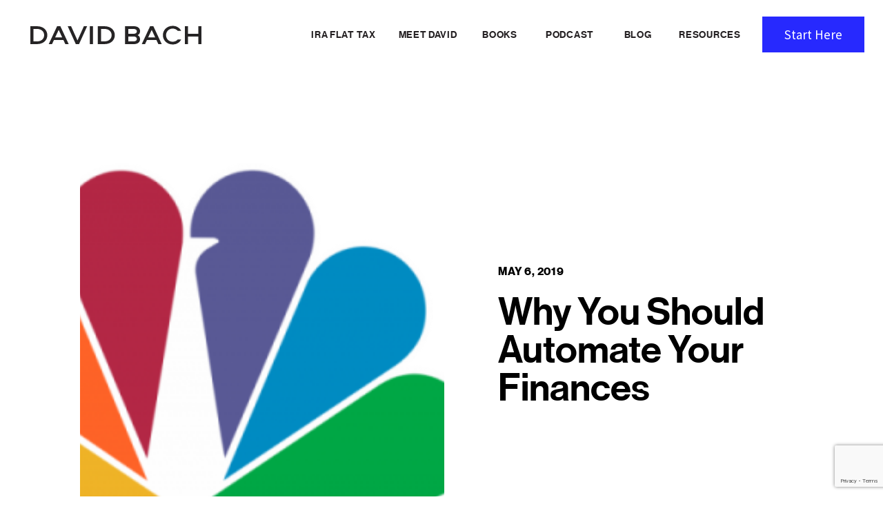

--- FILE ---
content_type: text/html; charset=UTF-8
request_url: https://davidbach.com/why-you-should-automate-your-finances/
body_size: 29350
content:
<!DOCTYPE html>
<html lang="en-US" id="html" class="d">
<head>
<link rel="stylesheet" type="text/css" href="//lib.showit.co/engine/2.6.4/showit.css" />
<meta name='robots' content='index, follow, max-image-preview:large, max-snippet:-1, max-video-preview:-1' />

	<!-- This site is optimized with the Yoast SEO plugin v26.5 - https://yoast.com/wordpress/plugins/seo/ -->
	<title>Why You Should Automate Your Finances - Official Site of David Bach. 10X New York Times Bestselling Author</title>
	<link rel="canonical" href="https://davidbach.com/why-you-should-automate-your-finances/" />
	<meta property="og:locale" content="en_US" />
	<meta property="og:type" content="article" />
	<meta property="og:title" content="Why You Should Automate Your Finances - Official Site of David Bach. 10X New York Times Bestselling Author" />
	<meta property="og:description" content="When I moved to New York City two years ago on an intern&#8217;s salary, my priority was staying afloat: making sure more money was coming in than going out, even if I was netting just $20 a month. By my second year, I had gotten a couple of raises and was able to adjust my [&hellip;]" />
	<meta property="og:url" content="https://davidbach.com/why-you-should-automate-your-finances/" />
	<meta property="og:site_name" content="Official Site of David Bach. 10X New York Times Bestselling Author" />
	<meta property="article:publisher" content="https://www.facebook.com/DavidBach" />
	<meta property="article:published_time" content="2019-05-07T06:36:51+00:00" />
	<meta property="og:image" content="https://davidbach.com/wp-content/uploads/2017/01/CNBC_logo.svg_-e1483464300406.png" />
	<meta property="og:image:width" content="400" />
	<meta property="og:image:height" content="298" />
	<meta property="og:image:type" content="image/png" />
	<meta name="author" content="Team FinishRich" />
	<meta name="twitter:card" content="summary_large_image" />
	<meta name="twitter:label1" content="Written by" />
	<meta name="twitter:data1" content="Team FinishRich" />
	<meta name="twitter:label2" content="Est. reading time" />
	<meta name="twitter:data2" content="3 minutes" />
	<script type="application/ld+json" class="yoast-schema-graph">{"@context":"https://schema.org","@graph":[{"@type":"WebPage","@id":"https://davidbach.com/why-you-should-automate-your-finances/","url":"https://davidbach.com/why-you-should-automate-your-finances/","name":"Why You Should Automate Your Finances - Official Site of David Bach. 10X New York Times Bestselling Author","isPartOf":{"@id":"https://davidbach.com/#website"},"primaryImageOfPage":{"@id":"https://davidbach.com/why-you-should-automate-your-finances/#primaryimage"},"image":{"@id":"https://davidbach.com/why-you-should-automate-your-finances/#primaryimage"},"thumbnailUrl":"https://davidbach.com/wp-content/uploads/2017/01/CNBC_logo.svg_-e1483464300406.png","datePublished":"2019-05-07T06:36:51+00:00","author":{"@id":"https://davidbach.com/#/schema/person/a6d4e2762e500c1a629e1422054ab459"},"breadcrumb":{"@id":"https://davidbach.com/why-you-should-automate-your-finances/#breadcrumb"},"inLanguage":"en-US","potentialAction":[{"@type":"ReadAction","target":["https://davidbach.com/why-you-should-automate-your-finances/"]}]},{"@type":"ImageObject","inLanguage":"en-US","@id":"https://davidbach.com/why-you-should-automate-your-finances/#primaryimage","url":"https://davidbach.com/wp-content/uploads/2017/01/CNBC_logo.svg_-e1483464300406.png","contentUrl":"https://davidbach.com/wp-content/uploads/2017/01/CNBC_logo.svg_-e1483464300406.png","width":400,"height":298},{"@type":"BreadcrumbList","@id":"https://davidbach.com/why-you-should-automate-your-finances/#breadcrumb","itemListElement":[{"@type":"ListItem","position":1,"name":"Home","item":"https://davidbach.com/"},{"@type":"ListItem","position":2,"name":"Blog","item":"https://davidbach.com/blog/"},{"@type":"ListItem","position":3,"name":"Why You Should Automate Your Finances"}]},{"@type":"WebSite","@id":"https://davidbach.com/#website","url":"https://davidbach.com/","name":"Official Site of David Bach. 10X New York Times Bestselling Author","description":"","potentialAction":[{"@type":"SearchAction","target":{"@type":"EntryPoint","urlTemplate":"https://davidbach.com/?s={search_term_string}"},"query-input":{"@type":"PropertyValueSpecification","valueRequired":true,"valueName":"search_term_string"}}],"inLanguage":"en-US"},{"@type":"Person","@id":"https://davidbach.com/#/schema/person/a6d4e2762e500c1a629e1422054ab459","name":"Team FinishRich","image":{"@type":"ImageObject","inLanguage":"en-US","@id":"https://davidbach.com/#/schema/person/image/","url":"https://secure.gravatar.com/avatar/0892d37d734a4101a4b99602777507e3d02fda029950e2f37fc67807e59f1918?s=96&d=mm&r=g","contentUrl":"https://secure.gravatar.com/avatar/0892d37d734a4101a4b99602777507e3d02fda029950e2f37fc67807e59f1918?s=96&d=mm&r=g","caption":"Team FinishRich"},"url":"https://davidbach.com/author/team-finishrich/"}]}</script>
	<!-- / Yoast SEO plugin. -->


<link rel="alternate" type="application/rss+xml" title="Official Site of David Bach. 10X New York Times Bestselling Author &raquo; Feed" href="https://davidbach.com/feed/" />
<link rel="alternate" type="application/rss+xml" title="Official Site of David Bach. 10X New York Times Bestselling Author &raquo; Comments Feed" href="https://davidbach.com/comments/feed/" />
<link rel="alternate" title="oEmbed (JSON)" type="application/json+oembed" href="https://davidbach.com/wp-json/oembed/1.0/embed?url=https%3A%2F%2Fdavidbach.com%2Fwhy-you-should-automate-your-finances%2F" />
<link rel="alternate" title="oEmbed (XML)" type="text/xml+oembed" href="https://davidbach.com/wp-json/oembed/1.0/embed?url=https%3A%2F%2Fdavidbach.com%2Fwhy-you-should-automate-your-finances%2F&#038;format=xml" />
<style id='wp-emoji-styles-inline-css' type='text/css'>

	img.wp-smiley, img.emoji {
		display: inline !important;
		border: none !important;
		box-shadow: none !important;
		height: 1em !important;
		width: 1em !important;
		margin: 0 0.07em !important;
		vertical-align: -0.1em !important;
		background: none !important;
		padding: 0 !important;
	}
/*# sourceURL=wp-emoji-styles-inline-css */
</style>
<style id='wp-block-library-inline-css' type='text/css'>
:root{--wp-block-synced-color:#7a00df;--wp-block-synced-color--rgb:122,0,223;--wp-bound-block-color:var(--wp-block-synced-color);--wp-editor-canvas-background:#ddd;--wp-admin-theme-color:#007cba;--wp-admin-theme-color--rgb:0,124,186;--wp-admin-theme-color-darker-10:#006ba1;--wp-admin-theme-color-darker-10--rgb:0,107,160.5;--wp-admin-theme-color-darker-20:#005a87;--wp-admin-theme-color-darker-20--rgb:0,90,135;--wp-admin-border-width-focus:2px}@media (min-resolution:192dpi){:root{--wp-admin-border-width-focus:1.5px}}.wp-element-button{cursor:pointer}:root .has-very-light-gray-background-color{background-color:#eee}:root .has-very-dark-gray-background-color{background-color:#313131}:root .has-very-light-gray-color{color:#eee}:root .has-very-dark-gray-color{color:#313131}:root .has-vivid-green-cyan-to-vivid-cyan-blue-gradient-background{background:linear-gradient(135deg,#00d084,#0693e3)}:root .has-purple-crush-gradient-background{background:linear-gradient(135deg,#34e2e4,#4721fb 50%,#ab1dfe)}:root .has-hazy-dawn-gradient-background{background:linear-gradient(135deg,#faaca8,#dad0ec)}:root .has-subdued-olive-gradient-background{background:linear-gradient(135deg,#fafae1,#67a671)}:root .has-atomic-cream-gradient-background{background:linear-gradient(135deg,#fdd79a,#004a59)}:root .has-nightshade-gradient-background{background:linear-gradient(135deg,#330968,#31cdcf)}:root .has-midnight-gradient-background{background:linear-gradient(135deg,#020381,#2874fc)}:root{--wp--preset--font-size--normal:16px;--wp--preset--font-size--huge:42px}.has-regular-font-size{font-size:1em}.has-larger-font-size{font-size:2.625em}.has-normal-font-size{font-size:var(--wp--preset--font-size--normal)}.has-huge-font-size{font-size:var(--wp--preset--font-size--huge)}.has-text-align-center{text-align:center}.has-text-align-left{text-align:left}.has-text-align-right{text-align:right}.has-fit-text{white-space:nowrap!important}#end-resizable-editor-section{display:none}.aligncenter{clear:both}.items-justified-left{justify-content:flex-start}.items-justified-center{justify-content:center}.items-justified-right{justify-content:flex-end}.items-justified-space-between{justify-content:space-between}.screen-reader-text{border:0;clip-path:inset(50%);height:1px;margin:-1px;overflow:hidden;padding:0;position:absolute;width:1px;word-wrap:normal!important}.screen-reader-text:focus{background-color:#ddd;clip-path:none;color:#444;display:block;font-size:1em;height:auto;left:5px;line-height:normal;padding:15px 23px 14px;text-decoration:none;top:5px;width:auto;z-index:100000}html :where(.has-border-color){border-style:solid}html :where([style*=border-top-color]){border-top-style:solid}html :where([style*=border-right-color]){border-right-style:solid}html :where([style*=border-bottom-color]){border-bottom-style:solid}html :where([style*=border-left-color]){border-left-style:solid}html :where([style*=border-width]){border-style:solid}html :where([style*=border-top-width]){border-top-style:solid}html :where([style*=border-right-width]){border-right-style:solid}html :where([style*=border-bottom-width]){border-bottom-style:solid}html :where([style*=border-left-width]){border-left-style:solid}html :where(img[class*=wp-image-]){height:auto;max-width:100%}:where(figure){margin:0 0 1em}html :where(.is-position-sticky){--wp-admin--admin-bar--position-offset:var(--wp-admin--admin-bar--height,0px)}@media screen and (max-width:600px){html :where(.is-position-sticky){--wp-admin--admin-bar--position-offset:0px}}

        .press-list {
            width: 100%;
        }
        
        .press-list-container {
            width: 100%;
        }
        
        .press-item {
            width: 100%;
            padding: 30px 0;
            border-bottom: 1px solid #e0e0e0;
            display: flex;
            justify-content: space-between;
            align-items: center;
            gap: 20px;
        }
        
        .press-content {
            flex: 1;
        }
        
        .press-publication {
			font-size: 22px;
		}
		
		.m .press-publication {
			font-size: 13px;
			margin-bottom: 13px;
		}
        
        #pressList h3.press-title {
			font-size: 35px;
			text-align: left;
			font-family: 'Neue Haas Roman';
			text-transform: none;
			letter-spacing: 0;
			margin-bottom: 0;
		}
		
		.m #pressList h3.press-title {
			font-size: 22px;
		}
        
        .press-link-wrapper {
            flex-shrink: 0;
        }
        
        a.press-link {
			background-color: transparent;
			font-size: 15px;
			font-family: 'Neue Haas Light';
			text-transform: uppercase;
			letter-spacing: 0.05em;
			text-decoration: none !important;
			border-bottom: 1px solid;
			padding: 0;
			margin-right: 35px;
		}
        
        .press-link:hover {
            opacity: .8;
        }
        
        .press-load-more {
            display: block;
            margin: 30px auto 0;
            padding: 12px 30px;
            background: #000;
            color: #fff;
            border: none;
            cursor: pointer;
            font-size: 16px;
            font-weight: 600;
            transition: background 0.3s ease;
        }
        
        .press-load-more:hover {
            background: #333;
        }
        
        .press-load-more:disabled {
            opacity: 0.6;
            cursor: not-allowed;
        }
        
        @media (max-width: 768px) {
            .press-item {
                flex-direction: column;
                align-items: flex-start;
            }
            
            .press-link-wrapper {
                width: 100%;
            }
            
            .press-link {
                width: 100%;
                text-align: center;
            }
        }
    

/*# sourceURL=wp-block-library-inline-css */
</style><style id='global-styles-inline-css' type='text/css'>
:root{--wp--preset--aspect-ratio--square: 1;--wp--preset--aspect-ratio--4-3: 4/3;--wp--preset--aspect-ratio--3-4: 3/4;--wp--preset--aspect-ratio--3-2: 3/2;--wp--preset--aspect-ratio--2-3: 2/3;--wp--preset--aspect-ratio--16-9: 16/9;--wp--preset--aspect-ratio--9-16: 9/16;--wp--preset--color--black: #000000;--wp--preset--color--cyan-bluish-gray: #abb8c3;--wp--preset--color--white: #ffffff;--wp--preset--color--pale-pink: #f78da7;--wp--preset--color--vivid-red: #cf2e2e;--wp--preset--color--luminous-vivid-orange: #ff6900;--wp--preset--color--luminous-vivid-amber: #fcb900;--wp--preset--color--light-green-cyan: #7bdcb5;--wp--preset--color--vivid-green-cyan: #00d084;--wp--preset--color--pale-cyan-blue: #8ed1fc;--wp--preset--color--vivid-cyan-blue: #0693e3;--wp--preset--color--vivid-purple: #9b51e0;--wp--preset--gradient--vivid-cyan-blue-to-vivid-purple: linear-gradient(135deg,rgb(6,147,227) 0%,rgb(155,81,224) 100%);--wp--preset--gradient--light-green-cyan-to-vivid-green-cyan: linear-gradient(135deg,rgb(122,220,180) 0%,rgb(0,208,130) 100%);--wp--preset--gradient--luminous-vivid-amber-to-luminous-vivid-orange: linear-gradient(135deg,rgb(252,185,0) 0%,rgb(255,105,0) 100%);--wp--preset--gradient--luminous-vivid-orange-to-vivid-red: linear-gradient(135deg,rgb(255,105,0) 0%,rgb(207,46,46) 100%);--wp--preset--gradient--very-light-gray-to-cyan-bluish-gray: linear-gradient(135deg,rgb(238,238,238) 0%,rgb(169,184,195) 100%);--wp--preset--gradient--cool-to-warm-spectrum: linear-gradient(135deg,rgb(74,234,220) 0%,rgb(151,120,209) 20%,rgb(207,42,186) 40%,rgb(238,44,130) 60%,rgb(251,105,98) 80%,rgb(254,248,76) 100%);--wp--preset--gradient--blush-light-purple: linear-gradient(135deg,rgb(255,206,236) 0%,rgb(152,150,240) 100%);--wp--preset--gradient--blush-bordeaux: linear-gradient(135deg,rgb(254,205,165) 0%,rgb(254,45,45) 50%,rgb(107,0,62) 100%);--wp--preset--gradient--luminous-dusk: linear-gradient(135deg,rgb(255,203,112) 0%,rgb(199,81,192) 50%,rgb(65,88,208) 100%);--wp--preset--gradient--pale-ocean: linear-gradient(135deg,rgb(255,245,203) 0%,rgb(182,227,212) 50%,rgb(51,167,181) 100%);--wp--preset--gradient--electric-grass: linear-gradient(135deg,rgb(202,248,128) 0%,rgb(113,206,126) 100%);--wp--preset--gradient--midnight: linear-gradient(135deg,rgb(2,3,129) 0%,rgb(40,116,252) 100%);--wp--preset--font-size--small: 13px;--wp--preset--font-size--medium: 20px;--wp--preset--font-size--large: 36px;--wp--preset--font-size--x-large: 42px;--wp--preset--spacing--20: 0.44rem;--wp--preset--spacing--30: 0.67rem;--wp--preset--spacing--40: 1rem;--wp--preset--spacing--50: 1.5rem;--wp--preset--spacing--60: 2.25rem;--wp--preset--spacing--70: 3.38rem;--wp--preset--spacing--80: 5.06rem;--wp--preset--shadow--natural: 6px 6px 9px rgba(0, 0, 0, 0.2);--wp--preset--shadow--deep: 12px 12px 50px rgba(0, 0, 0, 0.4);--wp--preset--shadow--sharp: 6px 6px 0px rgba(0, 0, 0, 0.2);--wp--preset--shadow--outlined: 6px 6px 0px -3px rgb(255, 255, 255), 6px 6px rgb(0, 0, 0);--wp--preset--shadow--crisp: 6px 6px 0px rgb(0, 0, 0);}:where(.is-layout-flex){gap: 0.5em;}:where(.is-layout-grid){gap: 0.5em;}body .is-layout-flex{display: flex;}.is-layout-flex{flex-wrap: wrap;align-items: center;}.is-layout-flex > :is(*, div){margin: 0;}body .is-layout-grid{display: grid;}.is-layout-grid > :is(*, div){margin: 0;}:where(.wp-block-columns.is-layout-flex){gap: 2em;}:where(.wp-block-columns.is-layout-grid){gap: 2em;}:where(.wp-block-post-template.is-layout-flex){gap: 1.25em;}:where(.wp-block-post-template.is-layout-grid){gap: 1.25em;}.has-black-color{color: var(--wp--preset--color--black) !important;}.has-cyan-bluish-gray-color{color: var(--wp--preset--color--cyan-bluish-gray) !important;}.has-white-color{color: var(--wp--preset--color--white) !important;}.has-pale-pink-color{color: var(--wp--preset--color--pale-pink) !important;}.has-vivid-red-color{color: var(--wp--preset--color--vivid-red) !important;}.has-luminous-vivid-orange-color{color: var(--wp--preset--color--luminous-vivid-orange) !important;}.has-luminous-vivid-amber-color{color: var(--wp--preset--color--luminous-vivid-amber) !important;}.has-light-green-cyan-color{color: var(--wp--preset--color--light-green-cyan) !important;}.has-vivid-green-cyan-color{color: var(--wp--preset--color--vivid-green-cyan) !important;}.has-pale-cyan-blue-color{color: var(--wp--preset--color--pale-cyan-blue) !important;}.has-vivid-cyan-blue-color{color: var(--wp--preset--color--vivid-cyan-blue) !important;}.has-vivid-purple-color{color: var(--wp--preset--color--vivid-purple) !important;}.has-black-background-color{background-color: var(--wp--preset--color--black) !important;}.has-cyan-bluish-gray-background-color{background-color: var(--wp--preset--color--cyan-bluish-gray) !important;}.has-white-background-color{background-color: var(--wp--preset--color--white) !important;}.has-pale-pink-background-color{background-color: var(--wp--preset--color--pale-pink) !important;}.has-vivid-red-background-color{background-color: var(--wp--preset--color--vivid-red) !important;}.has-luminous-vivid-orange-background-color{background-color: var(--wp--preset--color--luminous-vivid-orange) !important;}.has-luminous-vivid-amber-background-color{background-color: var(--wp--preset--color--luminous-vivid-amber) !important;}.has-light-green-cyan-background-color{background-color: var(--wp--preset--color--light-green-cyan) !important;}.has-vivid-green-cyan-background-color{background-color: var(--wp--preset--color--vivid-green-cyan) !important;}.has-pale-cyan-blue-background-color{background-color: var(--wp--preset--color--pale-cyan-blue) !important;}.has-vivid-cyan-blue-background-color{background-color: var(--wp--preset--color--vivid-cyan-blue) !important;}.has-vivid-purple-background-color{background-color: var(--wp--preset--color--vivid-purple) !important;}.has-black-border-color{border-color: var(--wp--preset--color--black) !important;}.has-cyan-bluish-gray-border-color{border-color: var(--wp--preset--color--cyan-bluish-gray) !important;}.has-white-border-color{border-color: var(--wp--preset--color--white) !important;}.has-pale-pink-border-color{border-color: var(--wp--preset--color--pale-pink) !important;}.has-vivid-red-border-color{border-color: var(--wp--preset--color--vivid-red) !important;}.has-luminous-vivid-orange-border-color{border-color: var(--wp--preset--color--luminous-vivid-orange) !important;}.has-luminous-vivid-amber-border-color{border-color: var(--wp--preset--color--luminous-vivid-amber) !important;}.has-light-green-cyan-border-color{border-color: var(--wp--preset--color--light-green-cyan) !important;}.has-vivid-green-cyan-border-color{border-color: var(--wp--preset--color--vivid-green-cyan) !important;}.has-pale-cyan-blue-border-color{border-color: var(--wp--preset--color--pale-cyan-blue) !important;}.has-vivid-cyan-blue-border-color{border-color: var(--wp--preset--color--vivid-cyan-blue) !important;}.has-vivid-purple-border-color{border-color: var(--wp--preset--color--vivid-purple) !important;}.has-vivid-cyan-blue-to-vivid-purple-gradient-background{background: var(--wp--preset--gradient--vivid-cyan-blue-to-vivid-purple) !important;}.has-light-green-cyan-to-vivid-green-cyan-gradient-background{background: var(--wp--preset--gradient--light-green-cyan-to-vivid-green-cyan) !important;}.has-luminous-vivid-amber-to-luminous-vivid-orange-gradient-background{background: var(--wp--preset--gradient--luminous-vivid-amber-to-luminous-vivid-orange) !important;}.has-luminous-vivid-orange-to-vivid-red-gradient-background{background: var(--wp--preset--gradient--luminous-vivid-orange-to-vivid-red) !important;}.has-very-light-gray-to-cyan-bluish-gray-gradient-background{background: var(--wp--preset--gradient--very-light-gray-to-cyan-bluish-gray) !important;}.has-cool-to-warm-spectrum-gradient-background{background: var(--wp--preset--gradient--cool-to-warm-spectrum) !important;}.has-blush-light-purple-gradient-background{background: var(--wp--preset--gradient--blush-light-purple) !important;}.has-blush-bordeaux-gradient-background{background: var(--wp--preset--gradient--blush-bordeaux) !important;}.has-luminous-dusk-gradient-background{background: var(--wp--preset--gradient--luminous-dusk) !important;}.has-pale-ocean-gradient-background{background: var(--wp--preset--gradient--pale-ocean) !important;}.has-electric-grass-gradient-background{background: var(--wp--preset--gradient--electric-grass) !important;}.has-midnight-gradient-background{background: var(--wp--preset--gradient--midnight) !important;}.has-small-font-size{font-size: var(--wp--preset--font-size--small) !important;}.has-medium-font-size{font-size: var(--wp--preset--font-size--medium) !important;}.has-large-font-size{font-size: var(--wp--preset--font-size--large) !important;}.has-x-large-font-size{font-size: var(--wp--preset--font-size--x-large) !important;}
/*# sourceURL=global-styles-inline-css */
</style>

<style id='classic-theme-styles-inline-css' type='text/css'>
/*! This file is auto-generated */
.wp-block-button__link{color:#fff;background-color:#32373c;border-radius:9999px;box-shadow:none;text-decoration:none;padding:calc(.667em + 2px) calc(1.333em + 2px);font-size:1.125em}.wp-block-file__button{background:#32373c;color:#fff;text-decoration:none}
/*# sourceURL=/wp-includes/css/classic-themes.min.css */
</style>
<style id='success-stories-style-inline-css' type='text/css'>

        .success-stories-container {
            width: 100%;
            margin: 0 auto;
        }
        
        .success-stories-wrapper {
            width: 100%;
        }
        
        .success-story-item {
			background-color: #f9f7f5;
			box-sizing: border-box;
			margin-bottom: 35px;
			border-radius: 30px;
			padding: 50px;
		}
        
        .success-story-content {
			margin-bottom: 35px;
			font-family: 'Neue Haas Medium';
			line-height: 1.3;
			font-size: 25px;
		}
        
        .success-story-content p:last-child {
            margin-bottom: 0;
        }
        
        .success-story-client {
			font-size: 15px;
			font-family: 'Neue Haas Medium';
			text-transform: uppercase;
			letter-spacing: 0.05em;
		}
        
        .success-stories-loader {
            text-align: center;
            padding: 40px 20px;
        }
        
        .loader-spinner {
            border: 4px solid #f3f3f3;
            border-top: 4px solid #333;
            border-radius: 50%;
            width: 40px;
            height: 40px;
            animation: spin 1s linear infinite;
            margin: 0 auto;
        }
        
        @keyframes spin {
            0% { transform: rotate(0deg); }
            100% { transform: rotate(360deg); }
        }
        
        @media (max-width: 768px) {
            .success-story-item {
                padding: 30px;
            }
            
            .success-story-content {
                font-size: 16px;
				margin-bottom: 18px;
            }
			
			.success-story-client {
				font-size: 12px;
			}
        }
    
/*# sourceURL=success-stories-style-inline-css */
</style>
<link rel='stylesheet' id='arve-css' href='https://davidbach.com/wp-content/plugins/advanced-responsive-video-embedder/build/main.css?ver=10.8.1' type='text/css' media='all' />
<link rel='stylesheet' id='pub-style-css' href='https://davidbach.com/wp-content/themes/showit/pubs/xv9pajk4_nukvmnfjpjjig/20260123154808Szdv3gg/assets/pub.css?ver=1769183293' type='text/css' media='all' />
<script type="text/javascript" src="https://davidbach.com/wp-includes/js/jquery/jquery.min.js?ver=3.7.1" id="jquery-core-js"></script>
<script type="text/javascript" id="jquery-core-js-after">
/* <![CDATA[ */
$ = jQuery;
//# sourceURL=jquery-core-js-after
/* ]]> */
</script>
<script type="text/javascript" src="https://davidbach.com/wp-includes/js/jquery/jquery-migrate.min.js?ver=3.4.1" id="jquery-migrate-js"></script>
<script type="text/javascript" id="jquery-js-after">
/* <![CDATA[ */
        jQuery(document).ready(function($) {
            $(document).on('click', '.press-load-more', function() {
                var button = $(this);
                var container = button.siblings('.press-list-container');
                var wrapper = button.closest('.press-list');
                var currentPage = parseInt(wrapper.data('page'));
                var maxPages = parseInt(button.data('max-pages'));
                var postsPerPage = wrapper.data('posts-per-page');
                var orderby = wrapper.data('orderby');
                var order = wrapper.data('order');
                
                // Disable button and show loading state
                button.text('Loading...').prop('disabled', true);
                
                $.ajax({
                    url: 'https://davidbach.com/wp-admin/admin-ajax.php',
                    type: 'POST',
                    data: {
                        action: 'press_load_more',
                        page: currentPage + 1,
                        posts_per_page: postsPerPage,
                        orderby: orderby,
                        order: order
                    },
                    success: function(response) {
                        if (response.success) {
                            // Append new posts
                            container.append(response.data.html);
                            
                            // Update page number
                            wrapper.data('page', currentPage + 1);
                            
                            // Check if we've reached the last page
                            if (currentPage + 1 >= maxPages) {
                                button.remove();
                            } else {
                                button.text('Load More').prop('disabled', false);
                            }
                        }
                    },
                    error: function() {
                        button.text('Error - Try Again').prop('disabled', false);
                    }
                });
            });
        });
    
//# sourceURL=jquery-js-after
/* ]]> */
</script>
<script type="text/javascript" src="https://davidbach.com/wp-content/themes/showit/pubs/xv9pajk4_nukvmnfjpjjig/20260123154808Szdv3gg/assets/pub.js?ver=1769183293" id="pub-script-js"></script>
<link rel="https://api.w.org/" href="https://davidbach.com/wp-json/" /><link rel="alternate" title="JSON" type="application/json" href="https://davidbach.com/wp-json/wp/v2/posts/7007" /><link rel="EditURI" type="application/rsd+xml" title="RSD" href="https://davidbach.com/xmlrpc.php?rsd" />
<meta name="generator" content="WordPress 6.9" />
<link rel='shortlink' href='https://davidbach.com/?p=7007' />
<link rel="icon" href="https://davidbach.com/wp-content/uploads/2025/09/cropped-DavidBach_Favicon-32x32.png" sizes="32x32" />
<link rel="icon" href="https://davidbach.com/wp-content/uploads/2025/09/cropped-DavidBach_Favicon-192x192.png" sizes="192x192" />
<link rel="apple-touch-icon" href="https://davidbach.com/wp-content/uploads/2025/09/cropped-DavidBach_Favicon-180x180.png" />
<meta name="msapplication-TileImage" content="https://davidbach.com/wp-content/uploads/2025/09/cropped-DavidBach_Favicon-270x270.png" />
		<style type="text/css" id="wp-custom-css">
			/* === PODCAST FEED BLOCK === */

.latest-episodes-wrapper {
	max-width: 100%;
	margin: 2rem auto;
	background-color: #f9f7f5;
	border-radius: 30px;
	padding: 70px;
}

.latest-episodes-heading {
	display: flex;
	justify-content: space-between;
	align-items: center;
	margin-bottom: 5.5rem;
}

.latest-episodes-heading h2 {
	margin: 0;
	font-size: 75px;
	font-family: 'Neue Haas Medium';
	font-weight: 700;
}

a.view-all-button {
	background-color: #2729fe;
	color: #ffffff;
	font-family: 'Source Sans Pro';
	font-size: 19px;
	padding: 25px 80px;
	border-radius: 100px;
	text-decoration: none;
	font-weight: 600;
	transition: background-color 0.3s ease;
}

.view-all-button:hover {
	background-color: #333;
	color: #fff;
}

.episode {
	margin: 0;
}

.episode-link {
	display: flex;
	justify-content: space-between;
	align-items: center;
	text-decoration: none;
	color: inherit;
	transition: opacity 0.2s ease;
}

.episode-link:hover {
	opacity: 0.7;
}

.episode-meta {
	flex: 1;
	margin: 35px 0;
}

.episode-number {
	color: rgba(0, 0, 0, 1);
	font-size: 22px;
	font-family: 'Proxima Nova Regular';
	margin-bottom: 13px;
}

.episode-title {
	line-height: 1.2;
	font-size: 40px;
	font-family: 'Neue Haas Roman';
}

.play-icon {
	width: 100px;
	height: 100px;
	flex-shrink: 0;
	margin-left: 1rem;
	fill: #000;
	transition: fill 0.2s ease;
}

.episode-link:hover .play-icon {
	fill: #666;
}

.episode-divider {
	border: none;
	border-top: 1px solid #afafaf;
	margin: 1.25rem 0;
}

/* Responsive adjustments */
@media (max-width: 768px) {
	.latest-episodes-heading {
		flex-direction: column;
		align-items: flex-start;
		gap: 1rem;
	}

	.latest-episodes-heading h2 {
		font-size: 2.5rem;
	}

	.play-icon {
		width: 32px;
		height: 32px;
	}
}

.m .episode-title {
    font-size: 18px;
}

.m .latest-episodes-wrapper {
    padding: 35px 30px;
}

.m a.view-all-button {
    padding: 15px 40px;
}

.m .latest-episodes-heading {
    margin-bottom: 25px;
}

.m .episode-meta {
    margin: 10px 0;
}

.m .episode-link {
    display: block;
}

.m .play-icon {
    margin-left: 0;
}		</style>
		
<meta charset="UTF-8" />
<meta name="viewport" content="width=device-width, initial-scale=1" />
<link rel="icon" type="image/png" href="//static.showit.co/200/mDvsv-ctxhxwCNuVZ68sGw/306240/davidbach_favicon.png" />
<link rel="preconnect" href="https://static.showit.co" />

<link rel="preconnect" href="https://fonts.googleapis.com">
<link rel="preconnect" href="https://fonts.gstatic.com" crossorigin>
<link href="https://fonts.googleapis.com/css?family=Source+Sans+Pro:regular|Oswald:regular" rel="stylesheet" type="text/css"/>
<style>
@font-face{font-family:Neue Haas Medium;src:url('//static.showit.co/file/bVL--k6KlZbpcFE7XCuFiw/shared/neuehaasdisplaymediu-webfont.woff');}
@font-face{font-family:KindnessMatters;src:url('//static.showit.co/file/MbY9BmasMX617pMFbvDDSA/shared/kindnessmatters.woff');}
@font-face{font-family:Neue Haas Bold;src:url('//static.showit.co/file/Bm7gJBYT0S7g2ZRnX4k78A/shared/neuehaasdisplaybold-webfont.woff');}
@font-face{font-family:Proxima Nova Regular;src:url('//static.showit.co/file/T_4IBLREcdOkATeG2hoXUw/shared/proximanova_regular-webfont.woff');}
@font-face{font-family:Neue Haas Light;src:url('//static.showit.co/file/9Vo8-eFJKTVMUD4H3ELcgQ/shared/neuehaasdisplaylight-webfont.woff');}
@font-face{font-family:Neue Haas Roman;src:url('//static.showit.co/file/Uo5IfTOAnYOosWtTP6mu-Q/shared/neuehaasdisplayroman-webfont.woff');}
@font-face{font-family:Albra Semi;src:url('//static.showit.co/file/IUet5T4FTFC6zR0zdMBYgw/shared/albrasemi.woff');}
</style>
<script id="init_data" type="application/json">
{"mobile":{"w":320},"desktop":{"w":1200,"defaultTrIn":{"type":"fade"},"defaultTrOut":{"type":"fade"},"bgFillType":"color","bgColor":"colors-7"},"sid":"xv9pajk4_nukvmnfjpjjig","break":768,"assetURL":"//static.showit.co","contactFormId":"306240/456923","cfAction":"aHR0cHM6Ly9jbGllbnRzZXJ2aWNlLnNob3dpdC5jby9jb250YWN0Zm9ybQ==","sgAction":"aHR0cHM6Ly9jbGllbnRzZXJ2aWNlLnNob3dpdC5jby9zb2NpYWxncmlk","blockData":[{"slug":"mobile-menu-open","visible":"m","states":[],"d":{"h":736,"w":1200,"locking":{"side":"t"},"nature":"wH","bgFillType":"color","bgColor":"#000000:0","bgMediaType":"none"},"m":{"h":539,"w":320,"locking":{"side":"t"},"nature":"wH","bgFillType":"color","bgColor":"colors-4","bgMediaType":"none"}},{"slug":"desktop-menu","visible":"d","states":[],"d":{"h":100,"w":1200,"locking":{},"bgFillType":"color","bgColor":"colors-6","bgMediaType":"none"},"m":{"h":166,"w":320,"bgFillType":"color","bgColor":"#FFFFFF","bgMediaType":"none"}},{"slug":"mobile-menu-closed-white","visible":"m","states":[],"d":{"h":400,"w":1200,"bgFillType":"color","bgColor":"#FFFFFF","bgMediaType":"none"},"m":{"h":59,"w":320,"locking":{"scrollOffset":1},"bgFillType":"color","bgColor":"colors-7","bgMediaType":"none"}},{"slug":"post-title","visible":"a","states":[],"d":{"h":802,"w":1200,"nature":"dH","bgFillType":"color","bgColor":"colors-7","bgMediaType":"none"},"m":{"h":550,"w":320,"nature":"dH","bgFillType":"color","bgColor":"colors-7","bgMediaType":"none"}},{"slug":"blog-sidebar","visible":"d","states":[],"d":{"h":10,"w":1200,"bgFillType":"color","bgColor":"colors-6","bgMediaType":"none"},"m":{"h":1682,"w":320,"bgFillType":"color","bgColor":"#FFFFFF","bgMediaType":"none"}},{"slug":"post-content","visible":"a","states":[],"d":{"h":1283,"w":1200,"nature":"dH","bgFillType":"color","bgColor":"colors-6","bgMediaType":"none"},"m":{"h":141,"w":320,"nature":"dH","bgFillType":"color","bgColor":"colors-6","bgMediaType":"none"}},{"slug":"comment-buttons","visible":"a","states":[{"d":{"bgFillType":"color","bgColor":"#000000:0","bgMediaType":"none"},"m":{"bgFillType":"color","bgColor":"#000000:0","bgMediaType":"none"},"slug":"show-comments"},{"d":{"bgFillType":"color","bgColor":"#000000:0","bgMediaType":"none"},"m":{"bgFillType":"color","bgColor":"#000000:0","bgMediaType":"none"},"slug":"hide-comments"}],"d":{"h":86,"w":1200,"bgFillType":"color","bgColor":"colors-6","bgMediaType":"none"},"m":{"h":106,"w":320,"nature":"dH","bgFillType":"color","bgColor":"colors-6","bgMediaType":"none"},"stateTrans":[{},{}]},{"slug":"existing-comments","visible":"a","states":[],"d":{"h":66,"w":1200,"nature":"dH","bgFillType":"color","bgColor":"colors-6","bgMediaType":"none"},"m":{"h":128,"w":320,"nature":"dH","bgFillType":"color","bgColor":"colors-6","bgMediaType":"none"}},{"slug":"comments-form","visible":"a","states":[],"d":{"h":104,"w":1200,"nature":"dH","bgFillType":"color","bgColor":"colors-6","bgMediaType":"none"},"m":{"h":142,"w":320,"nature":"dH","bgFillType":"color","bgColor":"colors-6","bgMediaType":"none"}},{"slug":"padding","visible":"a","states":[],"d":{"h":49,"w":1200,"bgFillType":"color","bgColor":"colors-6","bgMediaType":"none"},"m":{"h":41,"w":320,"bgFillType":"color","bgColor":"colors-6","bgMediaType":"none"}},{"slug":"post-pagination","visible":"a","states":[],"d":{"h":172,"w":1200,"nature":"dH","bgFillType":"color","bgColor":"colors-6","bgMediaType":"none"},"m":{"h":275,"w":320,"nature":"dH","bgFillType":"color","bgColor":"colors-6","bgMediaType":"none"}},{"slug":"category-menu","visible":"m","states":[],"d":{"h":400,"w":1200,"bgFillType":"color","bgColor":"colors-7","bgMediaType":"none"},"m":{"h":442,"w":320,"locking":{},"bgFillType":"color","bgColor":"colors-4","bgMediaType":"none"}},{"slug":"blog-about-1","visible":"a","states":[],"d":{"h":1261,"w":1200,"bgFillType":"color","bgColor":"colors-4","bgMediaType":"none"},"m":{"h":1316,"w":320,"bgFillType":"color","bgColor":"colors-4","bgMediaType":"none"}},{"slug":"featured-post","visible":"a","states":[],"d":{"h":800,"w":1200,"stateTrIn":{"type":"fade","duration":1},"stateTrOut":{"duration":1},"bgFillType":"color","bgColor":"#000000","bgMediaType":"image","bgImage":{"key":"enU5ZeeKeONv0Z_SYODmDA/306240/sixteen-timeless-truths-with-david-bach-financial-expert.png","aspect_ratio":1.5,"title":"sixteen-timeless-truths-with-david-bach-financial-expert","type":"asset"},"bgOpacity":"50","bgPos":"cm","bgScale":"cover","bgScroll":"x"},"m":{"h":471,"w":320,"stateTrIn":{"type":"fade","duration":1},"stateTrOut":{"duration":1},"bgFillType":"color","bgColor":"#000000","bgMediaType":"image","bgImage":{"key":"enU5ZeeKeONv0Z_SYODmDA/306240/sixteen-timeless-truths-with-david-bach-financial-expert.png","aspect_ratio":1.5,"title":"sixteen-timeless-truths-with-david-bach-financial-expert","type":"asset"},"bgOpacity":"50","bgPos":"cm","bgScale":"cover","bgScroll":"x"},"ps":[{"trigger":"offscreen","type":"show","block":"demo-only-delete"}]},{"slug":"footer","visible":"a","states":[],"d":{"h":513,"w":1200,"bgFillType":"color","bgColor":"colors-4","bgMediaType":"none"},"m":{"h":816,"w":320,"bgFillType":"color","bgColor":"colors-4","bgMediaType":"none"}}],"elementData":[{"type":"svg","visible":"a","id":"mobile-menu-open_0","blockId":"mobile-menu-open","m":{"x":2,"y":-53,"w":290,"h":258,"a":0},"d":{"x":343,"y":111,"w":515,"h":515,"a":0},"c":{"key":"5rAYjvi3WkqdiP3iwjUZrA/shared/david_bach_thunder_svg.svg","aspect_ratio":1}},{"type":"simple","visible":"d","id":"mobile-menu-open_1","blockId":"mobile-menu-open","m":{"x":0,"y":0,"w":320,"h":567,"a":0,"lockV":"s"},"d":{"x":783,"y":0,"w":480,"h":736,"a":0,"lockH":"r","lockV":"s"}},{"type":"graphic","visible":"a","id":"mobile-menu-open_2","blockId":"mobile-menu-open","m":{"x":127,"y":270,"w":172,"h":182,"a":5},"d":{"x":360,"y":111,"w":480,"h":515,"a":0},"c":{"key":"rP8xNFTar1pmGabVUniX3Q/shared/theautomaticmillionaire_bookcover_davidbach.png","aspect_ratio":0.90432}},{"type":"icon","visible":"a","id":"mobile-menu-open_3","blockId":"mobile-menu-open","m":{"x":272,"y":14,"w":36,"h":33,"a":0,"lockV":"t"},"d":{"x":1144,"y":15,"w":40,"h":49,"a":0,"lockH":"r","lockV":"t"},"pc":[{"type":"hide","block":"mobile-menu-open"}]},{"type":"simple","visible":"a","id":"mobile-menu-open_4","blockId":"mobile-menu-open","m":{"x":43,"y":443,"w":235,"h":50,"a":0},"d":{"x":852,"y":573,"w":270,"h":60,"a":0,"lockH":"r","lockV":"b"}},{"type":"icon","visible":"a","id":"mobile-menu-open_5","blockId":"mobile-menu-open","m":{"x":92,"y":247,"w":21,"h":16,"a":0},"d":{"x":887,"y":668,"w":22,"h":20,"a":0,"lockH":"r","lockV":"b"}},{"type":"icon","visible":"a","id":"mobile-menu-open_6","blockId":"mobile-menu-open","m":{"x":122,"y":247,"w":21,"h":16,"a":0},"d":{"x":897,"y":678,"w":22,"h":20,"a":0,"lockH":"r","lockV":"b"}},{"type":"icon","visible":"a","id":"mobile-menu-open_7","blockId":"mobile-menu-open","m":{"x":151,"y":246,"w":23,"h":18,"a":0},"d":{"x":907,"y":688,"w":22,"h":20,"a":0,"lockH":"r","lockV":"b"}},{"type":"icon","visible":"a","id":"mobile-menu-open_8","blockId":"mobile-menu-open","m":{"x":43,"y":246,"w":21,"h":18,"a":0},"d":{"x":922,"y":665,"w":26,"h":24,"a":0,"lockH":"r","lockV":"b"}},{"type":"icon","visible":"a","id":"mobile-menu-open_9","blockId":"mobile-menu-open","m":{"x":67,"y":246,"w":21,"h":18,"a":0},"d":{"x":854,"y":665,"w":26,"h":24,"a":0,"lockH":"r","lockV":"b"}},{"type":"text","visible":"a","id":"mobile-menu-open_10","blockId":"mobile-menu-open","m":{"x":47,"y":119,"w":89,"h":19,"a":0},"d":{"x":852,"y":196,"w":235,"h":34,"a":0,"lockH":"r"},"pc":[{"type":"hide","block":"mobile-menu-open"}]},{"type":"text","visible":"a","id":"mobile-menu-open_11","blockId":"mobile-menu-open","m":{"x":47,"y":150,"w":50,"h":19,"a":0},"d":{"x":852,"y":241,"w":235,"h":34,"a":0,"lockH":"r"},"pc":[{"type":"hide","block":"mobile-menu-open"}]},{"type":"text","visible":"a","id":"mobile-menu-open_12","blockId":"mobile-menu-open","m":{"x":47,"y":181,"w":72,"h":18,"a":0},"d":{"x":852,"y":286,"w":235,"h":34,"a":0,"lockH":"r"},"pc":[{"type":"hide","block":"mobile-menu-open"}]},{"type":"text","visible":"a","id":"mobile-menu-open_13","blockId":"mobile-menu-open","m":{"x":47,"y":211,"w":63,"h":21,"a":0},"d":{"x":852,"y":331,"w":235,"h":34,"a":0,"lockH":"r"},"pc":[{"type":"hide","block":"mobile-menu-open"}]},{"type":"text","visible":"a","id":"mobile-menu-open_14","blockId":"mobile-menu-open","m":{"x":163,"y":150,"w":96,"h":19,"a":0},"d":{"x":852,"y":375,"w":235,"h":34,"a":0,"lockH":"r"},"pc":[{"type":"hide","block":"mobile-menu-open"}]},{"type":"text","visible":"a","id":"mobile-menu-open_15","blockId":"mobile-menu-open","m":{"x":163,"y":119,"w":96,"h":19,"a":0},"d":{"x":862,"y":385,"w":235,"h":34,"a":0,"lockH":"r"},"pc":[{"type":"hide","block":"mobile-menu-open"}]},{"type":"text","visible":"a","id":"mobile-menu-open_16","blockId":"mobile-menu-open","m":{"x":163,"y":181,"w":126,"h":19,"a":0},"d":{"x":862,"y":385,"w":235,"h":34,"a":0,"lockH":"r"},"pc":[{"type":"hide","block":"mobile-menu-open"}]},{"type":"text","visible":"a","id":"mobile-menu-open_17","blockId":"mobile-menu-open","m":{"x":163,"y":211,"w":126,"h":19,"a":0},"d":{"x":872,"y":395,"w":235,"h":34,"a":0,"lockH":"r"},"pc":[{"type":"hide","block":"mobile-menu-open"}]},{"type":"text","visible":"a","id":"mobile-menu-open_18","blockId":"mobile-menu-open","m":{"x":54,"y":459,"w":217,"h":19,"a":0},"d":{"x":887,"y":590,"w":206,"h":18,"a":0,"lockH":"r","lockV":"b"},"pc":[{"type":"hide","block":"mobile-menu-open"}]},{"type":"text","visible":"a","id":"mobile-menu-open_20","blockId":"mobile-menu-open","m":{"x":34,"y":356,"w":113,"h":57,"a":0},"d":{"x":521,"y":342,"w":159,"h":53,"a":0}},{"type":"text","visible":"a","id":"mobile-menu-open_21","blockId":"mobile-menu-open","m":{"x":27,"y":302,"w":127,"h":52,"a":358},"d":{"x":531,"y":352,"w":159,"h":53,"a":0}},{"type":"graphic","visible":"a","id":"mobile-menu-open_22","blockId":"mobile-menu-open","m":{"x":76,"y":310,"w":52,"h":26,"a":354},"d":{"x":180,"y":88,"w":840,"h":560,"a":0},"c":{"key":"xZ35hJzXHIwPnVVFYCGr9g/shared/untitled_design_48.png","aspect_ratio":1}},{"type":"text","visible":"d","id":"desktop-menu_0","blockId":"desktop-menu","m":{"x":95.999,"y":325.057,"w":128.003,"h":17.003,"a":0},"d":{"x":493,"y":38,"w":94,"h":25,"a":0,"lockH":"r"}},{"type":"text","visible":"d","id":"desktop-menu_1","blockId":"desktop-menu","m":{"x":105.999,"y":335.057,"w":128.003,"h":17.003,"a":0},"d":{"x":371,"y":38,"w":94,"h":25,"a":0,"lockH":"r"}},{"type":"text","visible":"d","id":"desktop-menu_3","blockId":"desktop-menu","m":{"x":95.999,"y":352.546,"w":128.003,"h":17.003,"a":0},"d":{"x":614,"y":38,"w":61,"h":25,"a":0,"lockH":"r"}},{"type":"text","visible":"d","id":"desktop-menu_4","blockId":"desktop-menu","m":{"x":95.999,"y":407.523,"w":128.003,"h":17.003,"a":0},"d":{"x":703,"y":38,"w":86,"h":25,"a":0,"lockH":"r"}},{"type":"text","visible":"d","id":"desktop-menu_5","blockId":"desktop-menu","m":{"x":94.999,"y":462.5,"w":128.003,"h":17.003,"a":0},"d":{"x":816,"y":38,"w":57,"h":25,"a":0,"lockH":"r"}},{"type":"text","visible":"d","id":"desktop-menu_6","blockId":"desktop-menu","m":{"x":94.999,"y":462.5,"w":128.003,"h":17.003,"a":0},"d":{"x":901,"y":38,"w":96,"h":25,"a":0,"lockH":"r"}},{"type":"svg","visible":"a","id":"desktop-menu_7","blockId":"desktop-menu","m":{"x":102,"y":25,"w":116,"h":116,"a":0},"d":{"x":-36,"y":-109,"w":407,"h":320,"a":0,"lockH":"l"},"c":{"key":"5rAYjvi3WkqdiP3iwjUZrA/shared/david_bach_thunder_svg.svg","aspect_ratio":1}},{"type":"button","visible":"a","id":"desktop-menu_8","blockId":"desktop-menu","m":{"x":80,"y":58,"w":160,"h":50,"a":0},"d":{"x":1025,"y":24,"w":148,"h":52,"a":0,"lockH":"r"}},{"type":"icon","visible":"m","id":"mobile-menu-closed-white_0","blockId":"mobile-menu-closed-white","m":{"x":275,"y":6,"w":33,"h":45,"a":0,"lockV":"t"},"d":{"x":575,"y":175,"w":100,"h":100,"a":0},"pc":[{"type":"show","block":"mobile-menu-open"}]},{"type":"svg","visible":"a","id":"mobile-menu-closed-white_1","blockId":"mobile-menu-closed-white","m":{"x":0,"y":-66,"w":186,"h":191,"a":0},"d":{"x":460,"y":60,"w":280,"h":280,"a":0},"c":{"key":"5rAYjvi3WkqdiP3iwjUZrA/shared/david_bach_thunder_svg.svg","aspect_ratio":1}},{"type":"graphic","visible":"a","id":"post-title_0","blockId":"post-title","m":{"x":0,"y":-1,"w":320,"h":390,"a":0,"gs":{"s":50}},"d":{"x":76,"y":137,"w":528,"h":654,"a":0,"gs":{"s":80,"t":"cover"},"lockV":"s"},"c":{"key":"YWb7_MKiyNEPxHC0FNkHpw/306240/david-bach-financial-expert-homepage.jpg","aspect_ratio":1.68067}},{"type":"text","visible":"a","id":"post-title_1","blockId":"post-title","m":{"x":25,"y":462,"w":270,"h":73,"a":0},"d":{"x":682,"y":326,"w":412,"h":414,"a":0}},{"type":"text","visible":"a","id":"post-title_2","blockId":"post-title","m":{"x":25,"y":433,"w":270,"h":29,"a":0},"d":{"x":682,"y":280,"w":406,"h":20,"a":0}},{"type":"graphic","visible":"a","id":"blog-sidebar_0","blockId":"blog-sidebar","m":{"x":-5,"y":452,"w":250,"h":329,"a":0},"d":{"x":875,"y":90,"w":225,"h":267,"a":0,"gs":{"s":30}},"c":{"key":"HFvr0Y-LswcpVXK__eIKww/306240/david-bach-blog.jpg","aspect_ratio":1.5}},{"type":"text","visible":"a","id":"blog-sidebar_1","blockId":"blog-sidebar","m":{"x":-10,"y":666,"w":245,"h":21,"a":0},"d":{"x":875,"y":383,"w":193,"h":32,"a":0}},{"type":"text","visible":"a","id":"blog-sidebar_2","blockId":"blog-sidebar","m":{"x":112,"y":417,"w":224.006,"h":134.01,"a":0},"d":{"x":875,"y":424,"w":214,"h":258,"a":0,"trIn":{"cl":"fadeIn","d":"0.5","dl":"0"}}},{"type":"simple","visible":"a","id":"blog-sidebar_3","blockId":"blog-sidebar","m":{"x":113,"y":611,"w":224.007,"h":41.01,"a":0},"d":{"x":875,"y":711,"w":221,"h":52,"a":0}},{"type":"text","visible":"a","id":"blog-sidebar_4","blockId":"blog-sidebar","m":{"x":130,"y":619,"w":96,"h":19,"a":0},"d":{"x":899,"y":725,"w":185,"h":23,"a":0}},{"type":"simple","visible":"d","id":"blog-sidebar_5","blockId":"blog-sidebar","m":{"x":-15,"y":625,"w":270,"h":1,"a":0},"d":{"x":875,"y":864,"w":225,"h":490,"a":0}},{"type":"graphic","visible":"a","id":"blog-sidebar_6","blockId":"blog-sidebar","m":{"x":-47,"y":0,"w":354,"h":523,"a":0,"gs":{"s":100,"t":"zoom","p":150,"y":100,"x":100}},"d":{"x":905,"y":787,"w":178,"h":225,"a":357,"gs":{"s":100,"t":"cover","p":140,"y":100,"x":100}},"c":{"key":"cKxsrEyDITaQJY639OtgYw/306240/theautomaticmillionaire_bookcover_davidbach.png","aspect_ratio":0.90432}},{"type":"text","visible":"a","id":"blog-sidebar_7","blockId":"blog-sidebar","m":{"x":23,"y":134,"w":226,"h":103,"a":0},"d":{"x":902,"y":1008,"w":168,"h":100,"a":0,"trIn":{"cl":"fadeIn","d":"0.5","dl":"0"}}},{"type":"text","visible":"a","id":"blog-sidebar_8","blockId":"blog-sidebar","m":{"x":14,"y":282,"w":233,"h":70,"a":0,"trIn":{"cl":"fadeIn","d":"0.5","dl":"0"}},"d":{"x":910,"y":1122,"w":155,"h":136,"a":0,"trIn":{"cl":"fadeIn","d":"0.5","dl":"0"}}},{"type":"simple","visible":"a","id":"blog-sidebar_9","blockId":"blog-sidebar","m":{"x":32,"y":367,"w":197,"h":50,"a":0},"d":{"x":906,"y":1271,"w":164,"h":49,"a":0}},{"type":"text","visible":"a","id":"blog-sidebar_10","blockId":"blog-sidebar","m":{"x":50,"y":383,"w":161,"h":18,"a":0},"d":{"x":917,"y":1286,"w":142,"h":20,"a":0}},{"type":"text","visible":"a","id":"post-content_0","blockId":"post-content","m":{"x":25,"y":13,"w":270,"h":100,"a":0},"d":{"x":86,"y":78,"w":700,"h":1185,"a":0}},{"type":"text","visible":"a","id":"comment-buttons_0","blockId":"comment-buttons","m":{"x":25,"y":31,"w":270,"h":22,"a":0},"d":{"x":90,"y":36,"w":260,"h":27,"a":0},"pc":[{"type":"show","block":"existing-comments"},{"type":"show","block":"comments-form"}]},{"type":"text","visible":"a","id":"comment-buttons_show-comments_0","blockId":"comment-buttons","m":{"x":25,"y":63,"w":270,"h":19,"a":0},"d":{"x":528,"y":37,"w":259,"h":22,"a":0},"pc":[{"type":"show","block":"existing-comments"},{"type":"show","block":"comments-form"}]},{"type":"line","visible":"a","id":"comment-buttons_show-comments_1","blockId":"comment-buttons","m":{"x":25,"y":2,"w":270,"a":0},"d":{"x":90,"y":21,"w":700,"h":1,"a":0,"o":100}},{"type":"text","visible":"a","id":"comment-buttons_hide-comments_0","blockId":"comment-buttons","m":{"x":25,"y":64,"w":270,"h":19,"a":0},"d":{"x":528,"y":37,"w":259,"h":22,"a":0}},{"type":"text","visible":"a","id":"existing-comments_0","blockId":"existing-comments","m":{"x":25,"y":13,"w":270,"h":89,"a":0},"d":{"x":90,"y":2,"w":700,"h":49,"a":0}},{"type":"text","visible":"a","id":"comments-form_0","blockId":"comments-form","m":{"x":25,"y":16,"w":270,"h":111,"a":0},"d":{"x":90,"y":11,"w":700,"h":75,"a":0}},{"type":"text","visible":"a","id":"post-pagination_1","blockId":"post-pagination","m":{"x":68,"y":30,"w":184,"h":24,"a":0},"d":{"x":503,"y":95,"w":194,"h":25,"a":0}},{"type":"text","visible":"a","id":"post-pagination_2","blockId":"post-pagination","m":{"x":67,"y":79,"w":186,"h":15,"a":0},"d":{"x":91,"y":64,"w":354,"h":18,"a":0}},{"type":"text","visible":"a","id":"post-pagination_3","blockId":"post-pagination","m":{"x":49,"y":106,"w":220,"h":21,"a":0,"lockV":"b"},"d":{"x":91,"y":97,"w":291,"h":29,"a":0}},{"type":"text","visible":"a","id":"post-pagination_4","blockId":"post-pagination","m":{"x":82,"y":177,"w":157,"h":19,"a":0,"lockV":"b"},"d":{"x":919,"y":64,"w":188,"h":18,"a":0}},{"type":"text","visible":"a","id":"post-pagination_5","blockId":"post-pagination","m":{"x":44,"y":204,"w":220,"h":23,"a":0},"d":{"x":800,"y":97,"w":307,"h":29,"a":0,"lockV":"b"}},{"type":"line","visible":"a","id":"post-pagination_6","blockId":"post-pagination","m":{"x":0,"y":4,"w":320,"a":0},"d":{"x":0,"y":17,"w":1200,"h":1,"a":0,"o":100,"lockH":"s"}},{"type":"icon","visible":"d","id":"post-pagination_7","blockId":"post-pagination","m":{"x":135,"y":113,"w":50,"h":50,"a":0},"d":{"x":584,"y":53,"w":32,"h":37,"a":0}},{"type":"icon","visible":"a","id":"category-menu_0","blockId":"category-menu","m":{"x":285,"y":14,"w":22,"h":22,"a":0},"d":{"x":550,"y":150,"w":100,"h":100,"a":0},"pc":[{"type":"hide","block":"category-menu"}]},{"type":"icon","visible":"d","id":"category-menu_1","blockId":"category-menu","m":{"x":68,"y":418,"w":18,"h":18,"a":0},"d":{"x":550,"y":150,"w":100,"h":100,"a":0}},{"type":"text","visible":"d","id":"category-menu_2","blockId":"category-menu","m":{"x":1,"y":37,"w":318,"h":32,"a":0},"d":{"x":521,"y":174,"w":159,"h":53,"a":0}},{"type":"text","visible":"a","id":"category-menu_3","blockId":"category-menu","m":{"x":54,"y":85,"w":213,"h":20,"a":0},"d":{"x":188,"y":386,"w":139,"h":21,"a":0}},{"type":"text","visible":"a","id":"category-menu_4","blockId":"category-menu","m":{"x":45,"y":131,"w":231,"h":20,"a":0},"d":{"x":368,"y":386,"w":139,"h":21,"a":0}},{"type":"text","visible":"a","id":"category-menu_5","blockId":"category-menu","m":{"x":60,"y":177,"w":202,"h":21,"a":0},"d":{"x":547,"y":386,"w":134,"h":21,"a":0}},{"type":"text","visible":"a","id":"category-menu_6","blockId":"category-menu","m":{"x":60,"y":223,"w":202,"h":22,"a":0},"d":{"x":557,"y":396,"w":134,"h":21,"a":0}},{"type":"text","visible":"a","id":"category-menu_7","blockId":"category-menu","m":{"x":60,"y":271,"w":202,"h":20,"a":0},"d":{"x":567,"y":406,"w":134,"h":21,"a":0}},{"type":"simple","visible":"a","id":"category-menu_8","blockId":"category-menu","m":{"x":63,"y":333,"w":194,"h":50,"a":0},"d":{"x":474,"y":434,"w":253,"h":43,"a":0}},{"type":"text","visible":"a","id":"category-menu_9","blockId":"category-menu","m":{"x":60,"y":349,"w":200,"h":18,"a":0},"d":{"x":493,"y":442,"w":198,"h":21,"a":0}},{"type":"graphic","visible":"a","id":"blog-about-1_0","blockId":"blog-about-1","m":{"x":50,"y":65,"w":221,"h":307,"a":0,"gs":{"s":80}},"d":{"x":87,"y":430,"w":501,"h":702,"a":0,"gs":{"s":80},"trIn":{"cl":"fadeIn","d":"0.5","dl":"0"}},"c":{"key":"FSZF0flfupXJmkmvL8w8Tw/306240/about-david-bach-financial-expert-blog.jpg","aspect_ratio":0.66667}},{"type":"text","visible":"a","id":"blog-about-1_1","blockId":"blog-about-1","m":{"x":55,"y":401,"w":211,"h":76,"a":0,"trIn":{"cl":"fadeIn","d":"0.5","dl":"0"}},"d":{"x":200,"y":130,"w":804,"h":82,"a":0,"trIn":{"cl":"fadeIn","d":"0.5","dl":"0"}}},{"type":"text","visible":"a","id":"blog-about-1_2","blockId":"blog-about-1","m":{"x":37,"y":632,"w":246,"h":540,"a":0},"d":{"x":659,"y":437,"w":463,"h":604,"a":0,"trIn":{"cl":"fadeIn","d":"0.5","dl":"0"}}},{"type":"text","visible":"a","id":"blog-about-1_3","blockId":"blog-about-1","m":{"x":51,"y":494,"w":219,"h":117,"a":0,"trIn":{"cl":"fadeIn","d":"0.5","dl":"0"}},"d":{"x":273,"y":253,"w":659,"h":103,"a":0,"trIn":{"cl":"fadeIn","d":"0.5","dl":"0"}}},{"type":"button","visible":"a","id":"blog-about-1_4","blockId":"blog-about-1","m":{"x":80,"y":1207,"w":160,"h":38,"a":0},"d":{"x":659,"y":1078,"w":205,"h":54,"a":0}},{"type":"text","visible":"a","id":"featured-post_0","blockId":"featured-post","m":{"x":32,"y":88,"w":257,"h":119,"a":0},"d":{"x":195,"y":268,"w":810,"h":155,"a":0}},{"type":"text","visible":"a","id":"featured-post_1","blockId":"featured-post","m":{"x":29,"y":211,"w":262,"h":116,"a":0,"trIn":{"cl":"fadeIn","d":"0.5","dl":"0"}},"d":{"x":279,"y":437,"w":643,"h":72,"a":0,"trIn":{"cl":"fadeIn","d":"0.5","dl":"0"}}},{"type":"text","visible":"a","id":"featured-post_2","blockId":"featured-post","m":{"x":64,"y":358,"w":192,"h":18,"a":0,"trIn":{"cl":"fadeIn","d":"0.5","dl":"0"}},"d":{"x":419,"y":559,"w":362,"h":33,"a":0,"trIn":{"cl":"fadeIn","d":"0.5","dl":"0"}}},{"type":"line","visible":"a","id":"featured-post_3","blockId":"featured-post","m":{"x":103,"y":381,"w":116,"h":2,"a":0},"d":{"x":516,"y":590,"w":169,"h":2,"a":0}},{"type":"svg","visible":"a","id":"footer_0","blockId":"footer","m":{"x":2,"y":-56,"w":268,"h":257,"a":0},"d":{"x":9,"y":-103,"w":409,"h":388,"a":0,"lockH":"l"},"c":{"key":"5rAYjvi3WkqdiP3iwjUZrA/shared/david_bach_thunder_svg.svg","aspect_ratio":1}},{"type":"icon","visible":"a","id":"footer_1","blockId":"footer","m":{"x":30,"y":116,"w":27,"h":21,"a":0},"d":{"x":59,"y":139,"w":25,"h":28,"a":0,"lockH":"l"}},{"type":"icon","visible":"a","id":"footer_2","blockId":"footer","m":{"x":62,"y":114,"w":21,"h":24,"a":0},"d":{"x":97,"y":138,"w":24,"h":29,"a":0,"lockH":"l"}},{"type":"icon","visible":"a","id":"footer_3","blockId":"footer","m":{"x":93,"y":117,"w":20,"h":19,"a":0},"d":{"x":134,"y":142,"w":22,"h":24,"a":0,"lockH":"l"}},{"type":"icon","visible":"a","id":"footer_4","blockId":"footer","m":{"x":128,"y":117,"w":19,"h":19,"a":0},"d":{"x":177,"y":140,"w":24,"h":27,"a":0,"lockH":"l"}},{"type":"icon","visible":"a","id":"footer_5","blockId":"footer","m":{"x":163,"y":117,"w":19,"h":19,"a":0},"d":{"x":223,"y":140,"w":24,"h":27,"a":0,"lockH":"l"}},{"type":"text","visible":"a","id":"footer_6","blockId":"footer","m":{"x":33,"y":168,"w":65,"h":17,"a":0},"d":{"x":59,"y":218,"w":82,"h":23,"a":0,"lockH":"l"}},{"type":"text","visible":"a","id":"footer_7","blockId":"footer","m":{"x":140,"y":168,"w":85,"h":17,"a":0},"d":{"x":207,"y":218,"w":128,"h":23,"a":0,"lockH":"l"}},{"type":"text","visible":"a","id":"footer_8","blockId":"footer","m":{"x":33,"y":197,"w":77,"h":17,"a":0},"d":{"x":59,"y":253,"w":125,"h":23,"a":0,"lockH":"l"}},{"type":"text","visible":"a","id":"footer_9","blockId":"footer","m":{"x":33,"y":227,"w":52,"h":17,"a":0},"d":{"x":59,"y":287,"w":103,"h":23,"a":0,"lockH":"l"}},{"type":"text","visible":"a","id":"footer_10","blockId":"footer","m":{"x":33,"y":285,"w":52,"h":17,"a":0},"d":{"x":59,"y":356,"w":97,"h":23,"a":0,"lockH":"l"}},{"type":"text","visible":"a","id":"footer_11","blockId":"footer","m":{"x":33,"y":256,"w":64,"h":17,"a":0},"d":{"x":59,"y":322,"w":86,"h":23,"a":0,"lockH":"l"}},{"type":"text","visible":"a","id":"footer_12","blockId":"footer","m":{"x":140,"y":197,"w":100,"h":17,"a":0},"d":{"x":207,"y":253,"w":128,"h":23,"a":0,"lockH":"l"}},{"type":"text","visible":"a","id":"footer_13","blockId":"footer","m":{"x":140,"y":226,"w":122,"h":17,"a":0},"d":{"x":207,"y":287,"w":132,"h":23,"a":0,"lockH":"l"}},{"type":"text","visible":"a","id":"footer_14","blockId":"footer","m":{"x":140,"y":256,"w":61,"h":17,"a":0},"d":{"x":207,"y":322,"w":132,"h":23,"a":0,"lockH":"l"}},{"type":"text","visible":"a","id":"footer_15","blockId":"footer","m":{"x":140,"y":285,"w":100,"h":17,"a":0},"d":{"x":207,"y":356,"w":132,"h":23,"a":0,"lockH":"l"}},{"type":"icon","visible":"a","id":"footer_16","blockId":"footer","m":{"x":280,"y":21,"w":25,"h":25,"a":270},"d":{"x":1116,"y":66,"w":41,"h":50,"a":270,"lockH":"r"}},{"type":"text","visible":"a","id":"footer_18","blockId":"footer","m":{"x":58,"y":695,"w":204,"h":41,"a":0},"d":{"x":59,"y":435,"w":355,"h":29,"a":0,"o":50,"lockH":"l"}},{"type":"text","visible":"a","id":"footer_19","blockId":"footer","m":{"x":101,"y":752,"w":47,"h":18,"a":0},"d":{"x":776,"y":435,"w":287,"h":29,"a":0,"o":50,"lockH":"r"}},{"type":"text","visible":"a","id":"footer_20","blockId":"footer","m":{"x":148,"y":752,"w":71,"h":18,"a":0},"d":{"x":1069,"y":435,"w":68,"h":29,"a":0,"o":50,"lockH":"r"}},{"type":"text","visible":"a","id":"footer_21","blockId":"footer","m":{"x":30,"y":335,"w":207,"h":51,"a":0},"d":{"x":667,"y":71,"w":407,"h":34,"a":0,"lockH":"r"}},{"type":"text","visible":"a","id":"footer_22","blockId":"footer","m":{"x":30,"y":403,"w":242,"h":55,"a":0},"d":{"x":667,"y":112,"w":424,"h":58,"a":0,"lockH":"r"}},{"type":"iframe","visible":"a","id":"footer_23","blockId":"footer","m":{"x":18,"y":425,"w":275,"h":276,"a":0},"d":{"x":667,"y":190,"w":413,"h":189,"a":0,"lockH":"r"}}]}
</script>
<link
rel="stylesheet"
type="text/css"
href="https://cdnjs.cloudflare.com/ajax/libs/animate.css/3.4.0/animate.min.css"
/>


<script src="//lib.showit.co/engine/2.6.4/showit-lib.min.js"></script>
<script src="//lib.showit.co/engine/2.6.4/showit.min.js"></script>
<script>

function initPage(){

}
</script>

<style id="si-page-css">
html.m {background-color:rgba(255,255,255,1);}
html.d {background-color:rgba(255,255,255,1);}
.d .se:has(.st-primary) {border-radius:30px;box-shadow:none;opacity:1;overflow:hidden;transition-duration:0.5s;}
.d .st-primary {padding:10px 20px 10px 20px;border-width:0px;border-color:rgba(0,0,0,1);background-color:rgba(39,41,254,1);background-image:none;border-radius:inherit;transition-duration:0.5s;}
.d .st-primary span {color:rgba(255,255,255,1);font-family:'Source Sans Pro';font-weight:400;font-style:normal;font-size:19px;text-align:center;text-transform:none;letter-spacing:0em;line-height:1.8;transition-duration:0.5s;}
.d .se:has(.st-primary:hover), .d .se:has(.trigger-child-hovers:hover .st-primary) {}
.d .st-primary.se-button:hover, .d .trigger-child-hovers:hover .st-primary.se-button {background-color:rgba(29,46,195,1);background-image:none;transition-property:background-color,background-image;}
.d .st-primary.se-button:hover span, .d .trigger-child-hovers:hover .st-primary.se-button span {}
.m .se:has(.st-primary) {border-radius:30px;box-shadow:none;opacity:1;overflow:hidden;}
.m .st-primary {padding:10px 20px 10px 20px;border-width:0px;border-color:rgba(0,0,0,1);background-color:rgba(39,41,254,1);background-image:none;border-radius:inherit;}
.m .st-primary span {color:rgba(255,255,255,1);font-family:'Source Sans Pro';font-weight:400;font-style:normal;font-size:13px;text-align:center;text-transform:none;letter-spacing:0em;line-height:1.4;}
.d .se:has(.st-secondary) {border-radius:10px;box-shadow:none;opacity:1;overflow:hidden;transition-duration:0.5s;}
.d .st-secondary {padding:10px 14px 10px 14px;border-width:2px;border-color:rgba(0,0,0,1);background-color:rgba(0,0,0,0);background-image:none;border-radius:inherit;transition-duration:0.5s;}
.d .st-secondary span {color:rgba(0,0,0,1);font-family:'Poppins';font-weight:600;font-style:normal;font-size:15px;text-align:center;text-transform:uppercase;letter-spacing:0.1em;line-height:1.8;transition-duration:0.5s;}
.d .se:has(.st-secondary:hover), .d .se:has(.trigger-child-hovers:hover .st-secondary) {}
.d .st-secondary.se-button:hover, .d .trigger-child-hovers:hover .st-secondary.se-button {border-color:rgba(0,0,0,0.7);background-color:rgba(0,0,0,0);background-image:none;transition-property:border-color,background-color,background-image;}
.d .st-secondary.se-button:hover span, .d .trigger-child-hovers:hover .st-secondary.se-button span {color:rgba(0,0,0,0.7);transition-property:color;}
.m .se:has(.st-secondary) {border-radius:10px;box-shadow:none;opacity:1;overflow:hidden;}
.m .st-secondary {padding:10px 14px 10px 14px;border-width:2px;border-color:rgba(0,0,0,1);background-color:rgba(0,0,0,0);background-image:none;border-radius:inherit;}
.m .st-secondary span {color:rgba(0,0,0,1);font-family:'Poppins';font-weight:600;font-style:normal;font-size:13px;text-align:center;text-transform:uppercase;letter-spacing:0.1em;line-height:1.4;}
.d .st-d-title,.d .se-wpt h1 {color:rgba(0,0,0,1);line-height:1;letter-spacing:0em;font-size:48px;text-align:center;font-family:'Neue Haas Medium';font-weight:400;font-style:normal;}
.d .se-wpt h1 {margin-bottom:30px;}
.d .st-d-title.se-rc a {color:rgba(0,0,0,1);}
.d .st-d-title.se-rc a:hover {text-decoration:underline;color:rgba(0,0,0,1);opacity:0.8;}
.m .st-m-title,.m .se-wpt h1 {color:rgba(0,0,0,1);line-height:1;letter-spacing:0em;font-size:36px;text-align:center;font-family:'Neue Haas Medium';font-weight:400;font-style:normal;}
.m .se-wpt h1 {margin-bottom:20px;}
.m .st-m-title.se-rc a {color:rgba(0,0,0,1);}
.m .st-m-title.se-rc a:hover {text-decoration:underline;color:rgba(0,0,0,1);opacity:0.8;}
.d .st-d-heading,.d .se-wpt h2 {color:rgba(0,0,0,1);line-height:1.4;letter-spacing:0em;font-size:22px;text-align:center;font-family:'Neue Haas Roman';font-weight:400;font-style:normal;}
.d .se-wpt h2 {margin-bottom:24px;}
.d .st-d-heading.se-rc a {color:rgba(0,0,0,1);}
.d .st-d-heading.se-rc a:hover {text-decoration:underline;color:rgba(0,0,0,1);opacity:0.8;}
.m .st-m-heading,.m .se-wpt h2 {color:rgba(0,0,0,1);line-height:1.2;letter-spacing:0em;font-size:16px;text-align:center;font-family:'Neue Haas Roman';font-weight:400;font-style:normal;}
.m .se-wpt h2 {margin-bottom:20px;}
.m .st-m-heading.se-rc a {color:rgba(0,0,0,1);}
.m .st-m-heading.se-rc a:hover {text-decoration:underline;color:rgba(0,0,0,1);opacity:0.8;}
.d .st-d-subheading,.d .se-wpt h3 {color:rgba(0,0,0,1);text-transform:uppercase;line-height:1.8;letter-spacing:0.05em;font-size:14px;text-align:center;font-family:'Neue Haas Light';font-weight:400;font-style:normal;}
.d .se-wpt h3 {margin-bottom:18px;}
.d .st-d-subheading.se-rc a {color:rgba(0,0,0,1);}
.d .st-d-subheading.se-rc a:hover {text-decoration:underline;color:rgba(0,0,0,1);opacity:0.8;}
.m .st-m-subheading,.m .se-wpt h3 {color:rgba(0,0,0,1);text-transform:uppercase;line-height:1.4;letter-spacing:0.05em;font-size:13px;text-align:center;font-family:'Neue Haas Light';font-weight:400;font-style:normal;}
.m .se-wpt h3 {margin-bottom:18px;}
.m .st-m-subheading.se-rc a {color:rgba(0,0,0,1);}
.m .st-m-subheading.se-rc a:hover {text-decoration:underline;color:rgba(0,0,0,1);opacity:0.8;}
.d .st-d-paragraph {color:rgba(0,0,0,1);line-height:1.6;letter-spacing:0em;font-size:20px;text-align:left;font-family:'Proxima Nova Regular';font-weight:400;font-style:normal;}
.d .se-wpt p {margin-bottom:16px;}
.d .st-d-paragraph.se-rc a {color:rgba(0,0,0,1);}
.d .st-d-paragraph.se-rc a:hover {text-decoration:underline;color:rgba(0,0,0,1);opacity:0.8;}
.m .st-m-paragraph {color:rgba(0,0,0,1);line-height:1.6;letter-spacing:0em;font-size:14px;text-align:left;font-family:'Proxima Nova Regular';font-weight:400;font-style:normal;}
.m .se-wpt p {margin-bottom:12px;}
.m .st-m-paragraph.se-rc a {color:rgba(0,0,0,1);}
.m .st-m-paragraph.se-rc a:hover {text-decoration:underline;color:rgba(0,0,0,1);opacity:0.8;}
.sib-mobile-menu-open {z-index:20;}
.m .sib-mobile-menu-open {height:539px;display:none;}
.d .sib-mobile-menu-open {height:736px;display:none;}
.m .sib-mobile-menu-open .ss-bg {background-color:rgba(249,247,245,1);}
.d .sib-mobile-menu-open .ss-bg {background-color:rgba(0,0,0,0);}
.m .sib-mobile-menu-open.sb-nm-wH .sc {height:539px;}
.d .sib-mobile-menu-open.sb-nd-wH .sc {height:736px;}
.d .sie-mobile-menu-open_0 {left:343px;top:111px;width:515px;height:515px;}
.m .sie-mobile-menu-open_0 {left:2px;top:-53px;width:290px;height:258px;}
.d .sie-mobile-menu-open_0 .se-img {background-repeat:no-repeat;background-position:50%;background-size:contain;border-radius:inherit;}
.m .sie-mobile-menu-open_0 .se-img {background-repeat:no-repeat;background-position:50%;background-size:contain;border-radius:inherit;}
.d .sie-mobile-menu-open_1 {left:783px;top:0px;width:480px;height:736px;}
.m .sie-mobile-menu-open_1 {left:0px;top:0px;width:320px;height:567px;display:none;}
.d .sie-mobile-menu-open_1 .se-simple:hover {}
.m .sie-mobile-menu-open_1 .se-simple:hover {}
.d .sie-mobile-menu-open_1 .se-simple {background-color:rgba(249,247,245,1);}
.m .sie-mobile-menu-open_1 .se-simple {background-color:rgba(35,31,33,1);}
.d .sie-mobile-menu-open_2 {left:360px;top:111px;width:480px;height:515px;}
.m .sie-mobile-menu-open_2 {left:127px;top:270px;width:172px;height:182px;}
.d .sie-mobile-menu-open_2 .se-img {background-repeat:no-repeat;background-size:cover;background-position:50% 50%;border-radius:inherit;}
.m .sie-mobile-menu-open_2 .se-img {background-repeat:no-repeat;background-size:cover;background-position:50% 50%;border-radius:inherit;}
.d .sie-mobile-menu-open_3:hover {opacity:1;transition-duration:0.5s;transition-property:opacity;}
.m .sie-mobile-menu-open_3:hover {opacity:1;transition-duration:0.5s;transition-property:opacity;}
.d .sie-mobile-menu-open_3 {left:1144px;top:15px;width:40px;height:49px;transition-duration:0.5s;transition-property:opacity;}
.m .sie-mobile-menu-open_3 {left:272px;top:14px;width:36px;height:33px;transition-duration:0.5s;transition-property:opacity;}
.d .sie-mobile-menu-open_3 svg {fill:rgba(35,31,33,1);transition-duration:0.5s;transition-property:fill;}
.m .sie-mobile-menu-open_3 svg {fill:rgba(35,31,33,1);transition-duration:0.5s;transition-property:fill;}
.d .sie-mobile-menu-open_3 svg:hover {fill:rgba(35,31,33,1);}
.m .sie-mobile-menu-open_3 svg:hover {fill:rgba(35,31,33,1);}
.d .sie-mobile-menu-open_4 {left:852px;top:573px;width:270px;height:60px;border-radius:50px;}
.m .sie-mobile-menu-open_4 {left:43px;top:443px;width:235px;height:50px;border-radius:100px;}
.d .sie-mobile-menu-open_4 .se-simple:hover {}
.m .sie-mobile-menu-open_4 .se-simple:hover {}
.d .sie-mobile-menu-open_4 .se-simple {border-color:rgba(255,255,255,1);background-color:rgba(39,41,254,1);border-radius:inherit;}
.m .sie-mobile-menu-open_4 .se-simple {border-color:rgba(255,255,255,1);background-color:rgba(39,41,254,1);border-radius:inherit;}
.d .sie-mobile-menu-open_5 {left:887px;top:668px;width:22px;height:20px;}
.m .sie-mobile-menu-open_5 {left:92px;top:247px;width:21px;height:16px;}
.d .sie-mobile-menu-open_5 svg {fill:rgba(35,31,33,1);}
.m .sie-mobile-menu-open_5 svg {fill:rgba(35,31,33,1);}
.d .sie-mobile-menu-open_6 {left:897px;top:678px;width:22px;height:20px;}
.m .sie-mobile-menu-open_6 {left:122px;top:247px;width:21px;height:16px;}
.d .sie-mobile-menu-open_6 svg {fill:rgba(35,31,33,1);}
.m .sie-mobile-menu-open_6 svg {fill:rgba(35,31,33,1);}
.d .sie-mobile-menu-open_7 {left:907px;top:688px;width:22px;height:20px;}
.m .sie-mobile-menu-open_7 {left:151px;top:246px;width:23px;height:18px;}
.d .sie-mobile-menu-open_7 svg {fill:rgba(35,31,33,1);}
.m .sie-mobile-menu-open_7 svg {fill:rgba(35,31,33,1);}
.d .sie-mobile-menu-open_8 {left:922px;top:665px;width:26px;height:24px;}
.m .sie-mobile-menu-open_8 {left:43px;top:246px;width:21px;height:18px;}
.d .sie-mobile-menu-open_8 svg {fill:rgba(35,31,33,1);}
.m .sie-mobile-menu-open_8 svg {fill:rgba(35,31,33,1);}
.d .sie-mobile-menu-open_9 {left:854px;top:665px;width:26px;height:24px;}
.m .sie-mobile-menu-open_9 {left:67px;top:246px;width:21px;height:18px;}
.d .sie-mobile-menu-open_9 svg {fill:rgba(35,31,33,1);}
.m .sie-mobile-menu-open_9 svg {fill:rgba(35,31,33,1);}
.d .sie-mobile-menu-open_10 {left:852px;top:196px;width:235px;height:34px;}
.m .sie-mobile-menu-open_10 {left:47px;top:119px;width:89px;height:19px;}
.d .sie-mobile-menu-open_10-text {font-size:48px;text-align:left;}
.m .sie-mobile-menu-open_10-text {font-size:17px;text-align:left;}
.d .sie-mobile-menu-open_11 {left:852px;top:241px;width:235px;height:34px;}
.m .sie-mobile-menu-open_11 {left:47px;top:150px;width:50px;height:19px;}
.d .sie-mobile-menu-open_11-text {font-size:48px;text-align:left;}
.m .sie-mobile-menu-open_11-text {font-size:17px;text-align:left;}
.d .sie-mobile-menu-open_12 {left:852px;top:286px;width:235px;height:34px;}
.m .sie-mobile-menu-open_12 {left:47px;top:181px;width:72px;height:18px;}
.d .sie-mobile-menu-open_12-text {font-size:48px;text-align:left;}
.m .sie-mobile-menu-open_12-text {font-size:17px;text-align:left;}
.d .sie-mobile-menu-open_13 {left:852px;top:331px;width:235px;height:34px;}
.m .sie-mobile-menu-open_13 {left:47px;top:211px;width:63px;height:21px;}
.d .sie-mobile-menu-open_13-text {font-size:48px;text-align:left;}
.m .sie-mobile-menu-open_13-text {font-size:17px;text-align:left;}
.d .sie-mobile-menu-open_14 {left:852px;top:375px;width:235px;height:34px;}
.m .sie-mobile-menu-open_14 {left:163px;top:150px;width:96px;height:19px;}
.d .sie-mobile-menu-open_14-text {font-size:48px;text-align:left;}
.m .sie-mobile-menu-open_14-text {font-size:17px;text-align:left;}
.d .sie-mobile-menu-open_15 {left:862px;top:385px;width:235px;height:34px;}
.m .sie-mobile-menu-open_15 {left:163px;top:119px;width:96px;height:19px;}
.d .sie-mobile-menu-open_15-text {font-size:48px;text-align:left;}
.m .sie-mobile-menu-open_15-text {font-size:17px;text-align:left;}
.d .sie-mobile-menu-open_16 {left:862px;top:385px;width:235px;height:34px;}
.m .sie-mobile-menu-open_16 {left:163px;top:181px;width:126px;height:19px;}
.d .sie-mobile-menu-open_16-text {font-size:48px;text-align:left;}
.m .sie-mobile-menu-open_16-text {font-size:17px;text-align:left;}
.d .sie-mobile-menu-open_17 {left:872px;top:395px;width:235px;height:34px;}
.m .sie-mobile-menu-open_17 {left:163px;top:211px;width:126px;height:19px;}
.d .sie-mobile-menu-open_17-text {font-size:48px;text-align:left;}
.m .sie-mobile-menu-open_17-text {font-size:17px;text-align:left;}
.d .sie-mobile-menu-open_18 {left:887px;top:590px;width:206px;height:18px;}
.m .sie-mobile-menu-open_18 {left:54px;top:459px;width:217px;height:19px;}
.d .sie-mobile-menu-open_18-text {color:rgba(255,255,255,1);text-transform:none;letter-spacing:0em;font-size:14px;text-align:left;font-family:'Source Sans Pro';font-weight:400;font-style:normal;}
.m .sie-mobile-menu-open_18-text {color:rgba(255,255,255,1);text-transform:none;letter-spacing:0em;font-size:15px;font-family:'Source Sans Pro';font-weight:400;font-style:normal;}
.d .sie-mobile-menu-open_20 {left:521px;top:342px;width:159px;height:53px;}
.m .sie-mobile-menu-open_20 {left:34px;top:356px;width:113px;height:57px;}
.d .sie-mobile-menu-open_20-text {text-transform:uppercase;line-height:1.1;font-size:48px;text-align:center;}
.m .sie-mobile-menu-open_20-text {text-transform:uppercase;line-height:1.1;font-size:19px;text-align:center;}
.d .sie-mobile-menu-open_21 {left:531px;top:352px;width:159px;height:53px;}
.m .sie-mobile-menu-open_21 {left:27px;top:302px;width:127px;height:52px;}
.d .sie-mobile-menu-open_21-text {text-transform:uppercase;line-height:0.9;letter-spacing:-0.05em;font-size:48px;text-align:center;font-family:'KindnessMatters';font-weight:400;font-style:normal;}
.m .sie-mobile-menu-open_21-text {text-transform:uppercase;line-height:0.9;letter-spacing:-0.05em;font-size:27px;text-align:center;font-family:'KindnessMatters';font-weight:400;font-style:normal;}
.d .sie-mobile-menu-open_22 {left:180px;top:88px;width:840px;height:560px;}
.m .sie-mobile-menu-open_22 {left:76px;top:310px;width:52px;height:26px;}
.d .sie-mobile-menu-open_22 .se-img {background-repeat:no-repeat;background-size:cover;background-position:50% 50%;border-radius:inherit;}
.m .sie-mobile-menu-open_22 .se-img {background-repeat:no-repeat;background-size:cover;background-position:50% 50%;border-radius:inherit;}
.sib-desktop-menu {z-index:10;}
.m .sib-desktop-menu {height:166px;display:none;}
.d .sib-desktop-menu {height:100px;}
.m .sib-desktop-menu .ss-bg {background-color:rgba(255,255,255,1);}
.d .sib-desktop-menu .ss-bg {background-color:rgba(255,255,255,1);}
.d .sie-desktop-menu_0:hover {opacity:0.8;transition-duration:0.25s;transition-property:opacity;}
.m .sie-desktop-menu_0:hover {opacity:0.8;transition-duration:0.25s;transition-property:opacity;}
.d .sie-desktop-menu_0 {left:493px;top:38px;width:94px;height:25px;transition-duration:0.25s;transition-property:opacity;}
.m .sie-desktop-menu_0 {left:95.999px;top:325.057px;width:128.003px;height:17.003px;display:none;transition-duration:0.25s;transition-property:opacity;}
.d .sie-desktop-menu_0-text:hover {}
.m .sie-desktop-menu_0-text:hover {}
.d .sie-desktop-menu_0-text {color:rgba(35,31,33,1);font-family:'Neue Haas Medium';font-weight:400;font-style:normal;}
.m .sie-desktop-menu_0-text {color:rgba(35,31,33,1);font-family:'Neue Haas Medium';font-weight:400;font-style:normal;}
.d .sie-desktop-menu_1:hover {opacity:0.8;transition-duration:0.25s;transition-property:opacity;}
.m .sie-desktop-menu_1:hover {opacity:0.8;transition-duration:0.25s;transition-property:opacity;}
.d .sie-desktop-menu_1 {left:371px;top:38px;width:94px;height:25px;transition-duration:0.25s;transition-property:opacity;}
.m .sie-desktop-menu_1 {left:105.999px;top:335.057px;width:128.003px;height:17.003px;display:none;transition-duration:0.25s;transition-property:opacity;}
.d .sie-desktop-menu_1-text:hover {}
.m .sie-desktop-menu_1-text:hover {}
.d .sie-desktop-menu_1-text {color:rgba(35,31,33,1);font-family:'Neue Haas Medium';font-weight:400;font-style:normal;}
.m .sie-desktop-menu_1-text {color:rgba(35,31,33,1);font-family:'Neue Haas Medium';font-weight:400;font-style:normal;}
.d .sie-desktop-menu_3:hover {opacity:0.8;transition-duration:0.25s;transition-property:opacity;}
.m .sie-desktop-menu_3:hover {opacity:0.8;transition-duration:0.25s;transition-property:opacity;}
.d .sie-desktop-menu_3 {left:614px;top:38px;width:61px;height:25px;transition-duration:0.25s;transition-property:opacity;}
.m .sie-desktop-menu_3 {left:95.999px;top:352.546px;width:128.003px;height:17.003px;display:none;transition-duration:0.25s;transition-property:opacity;}
.d .sie-desktop-menu_3-text:hover {}
.m .sie-desktop-menu_3-text:hover {}
.d .sie-desktop-menu_3-text {color:rgba(35,31,33,1);font-family:'Neue Haas Medium';font-weight:400;font-style:normal;}
.m .sie-desktop-menu_3-text {color:rgba(35,31,33,1);font-family:'Neue Haas Medium';font-weight:400;font-style:normal;}
.d .sie-desktop-menu_4:hover {opacity:0.8;transition-duration:0.25s;transition-property:opacity;}
.m .sie-desktop-menu_4:hover {opacity:0.8;transition-duration:0.25s;transition-property:opacity;}
.d .sie-desktop-menu_4 {left:703px;top:38px;width:86px;height:25px;transition-duration:0.25s;transition-property:opacity;}
.m .sie-desktop-menu_4 {left:95.999px;top:407.523px;width:128.003px;height:17.003px;display:none;transition-duration:0.25s;transition-property:opacity;}
.d .sie-desktop-menu_4-text:hover {}
.m .sie-desktop-menu_4-text:hover {}
.d .sie-desktop-menu_4-text {color:rgba(35,31,33,1);font-family:'Neue Haas Medium';font-weight:400;font-style:normal;}
.m .sie-desktop-menu_4-text {color:rgba(35,31,33,1);font-family:'Neue Haas Medium';font-weight:400;font-style:normal;}
.d .sie-desktop-menu_5:hover {opacity:0.8;transition-duration:0.25s;transition-property:opacity;}
.m .sie-desktop-menu_5:hover {opacity:0.8;transition-duration:0.25s;transition-property:opacity;}
.d .sie-desktop-menu_5 {left:816px;top:38px;width:57px;height:25px;transition-duration:0.25s;transition-property:opacity;}
.m .sie-desktop-menu_5 {left:94.999px;top:462.5px;width:128.003px;height:17.003px;display:none;transition-duration:0.25s;transition-property:opacity;}
.d .sie-desktop-menu_5-text:hover {}
.m .sie-desktop-menu_5-text:hover {}
.d .sie-desktop-menu_5-text {color:rgba(35,31,33,1);font-family:'Neue Haas Medium';font-weight:400;font-style:normal;}
.m .sie-desktop-menu_5-text {color:rgba(35,31,33,1);font-family:'Neue Haas Medium';font-weight:400;font-style:normal;}
.d .sie-desktop-menu_6:hover {opacity:0.8;transition-duration:0.25s;transition-property:opacity;}
.m .sie-desktop-menu_6:hover {opacity:0.8;transition-duration:0.25s;transition-property:opacity;}
.d .sie-desktop-menu_6 {left:901px;top:38px;width:96px;height:25px;transition-duration:0.25s;transition-property:opacity;}
.m .sie-desktop-menu_6 {left:94.999px;top:462.5px;width:128.003px;height:17.003px;display:none;transition-duration:0.25s;transition-property:opacity;}
.d .sie-desktop-menu_6-text:hover {}
.m .sie-desktop-menu_6-text:hover {}
.d .sie-desktop-menu_6-text {color:rgba(35,31,33,1);font-family:'Neue Haas Medium';font-weight:400;font-style:normal;}
.m .sie-desktop-menu_6-text {color:rgba(35,31,33,1);font-family:'Neue Haas Medium';font-weight:400;font-style:normal;}
.d .sie-desktop-menu_7 {left:-36px;top:-109px;width:407px;height:320px;}
.m .sie-desktop-menu_7 {left:102px;top:25px;width:116px;height:116px;}
.d .sie-desktop-menu_7 .se-img {background-repeat:no-repeat;background-position:50%;background-size:contain;border-radius:inherit;}
.m .sie-desktop-menu_7 .se-img {background-repeat:no-repeat;background-position:50%;background-size:contain;border-radius:inherit;}
.d .sie-desktop-menu_8 {left:1025px;top:24px;width:148px;height:52px;}
.m .sie-desktop-menu_8 {left:80px;top:58px;width:160px;height:50px;}
.d .sie-desktop-menu_8.se {}
.d .sie-desktop-menu_8 .se-button {}
.d .sie-desktop-menu_8 .se-button span {}
.m .sie-desktop-menu_8.se {}
.m .sie-desktop-menu_8 .se-button {}
.m .sie-desktop-menu_8 .se-button span {}
.sib-mobile-menu-closed-white {z-index:5;}
.m .sib-mobile-menu-closed-white {height:59px;}
.d .sib-mobile-menu-closed-white {height:400px;display:none;}
.m .sib-mobile-menu-closed-white .ss-bg {background-color:rgba(255,255,255,1);}
.d .sib-mobile-menu-closed-white .ss-bg {background-color:rgba(255,255,255,1);}
.d .sie-mobile-menu-closed-white_0 {left:575px;top:175px;width:100px;height:100px;display:none;}
.m .sie-mobile-menu-closed-white_0 {left:275px;top:6px;width:33px;height:45px;}
.d .sie-mobile-menu-closed-white_0 svg {fill:rgba(34,99,219,1);}
.m .sie-mobile-menu-closed-white_0 svg {fill:rgba(0,0,0,1);}
.d .sie-mobile-menu-closed-white_1 {left:460px;top:60px;width:280px;height:280px;}
.m .sie-mobile-menu-closed-white_1 {left:0px;top:-66px;width:186px;height:191px;}
.d .sie-mobile-menu-closed-white_1 .se-img {background-repeat:no-repeat;background-position:50%;background-size:contain;border-radius:inherit;}
.m .sie-mobile-menu-closed-white_1 .se-img {background-repeat:no-repeat;background-position:50%;background-size:contain;border-radius:inherit;}
.m .sib-post-title {height:550px;}
.d .sib-post-title {height:802px;}
.m .sib-post-title .ss-bg {background-color:rgba(255,255,255,1);}
.d .sib-post-title .ss-bg {background-color:rgba(255,255,255,1);}
.m .sib-post-title.sb-nm-dH .sc {height:550px;}
.d .sib-post-title.sb-nd-dH .sc {height:802px;}
.d .sie-post-title_0 {left:76px;top:137px;width:528px;height:654px;}
.m .sie-post-title_0 {left:0px;top:-1px;width:320px;height:390px;}
.d .sie-post-title_0 .se-img img {object-fit: cover;object-position: 80% 80%;border-radius: inherit;height: 100%;width: 100%;}
.m .sie-post-title_0 .se-img img {object-fit: cover;object-position: 50% 50%;border-radius: inherit;height: 100%;width: 100%;}
.d .sie-post-title_1 {left:682px;top:326px;width:412px;height:414px;}
.m .sie-post-title_1 {left:25px;top:462px;width:270px;height:73px;}
.d .sie-post-title_1-text {font-size:55px;text-align:left;}
.m .sie-post-title_1-text {font-size:30px;text-align:left;}
.d .sie-post-title_2 {left:682px;top:280px;width:406px;height:20px;}
.m .sie-post-title_2 {left:25px;top:433px;width:270px;height:29px;}
.d .sie-post-title_2-text {font-size:16px;text-align:left;font-family:'Neue Haas Bold';font-weight:400;font-style:normal;}
.m .sie-post-title_2-text {font-size:13px;text-align:left;font-family:'Neue Haas Bold';font-weight:400;font-style:normal;}
.sib-blog-sidebar {z-index:4;}
.m .sib-blog-sidebar {height:1682px;display:none;}
.d .sib-blog-sidebar {height:10px;}
.m .sib-blog-sidebar .ss-bg {background-color:rgba(255,255,255,1);}
.d .sib-blog-sidebar .ss-bg {background-color:rgba(255,255,255,1);}
.d .sie-blog-sidebar_0 {left:875px;top:90px;width:225px;height:267px;}
.m .sie-blog-sidebar_0 {left:-5px;top:452px;width:250px;height:329px;}
.d .sie-blog-sidebar_0 .se-img {background-repeat:no-repeat;background-size:cover;background-position:30% 30%;border-radius:inherit;}
.m .sie-blog-sidebar_0 .se-img {background-repeat:no-repeat;background-size:cover;background-position:50% 50%;border-radius:inherit;}
.d .sie-blog-sidebar_1:hover {opacity:0.5;transition-duration:0.25s;transition-property:opacity;}
.m .sie-blog-sidebar_1:hover {opacity:0.5;transition-duration:0.25s;transition-property:opacity;}
.d .sie-blog-sidebar_1 {left:875px;top:383px;width:193px;height:32px;transition-duration:0.25s;transition-property:opacity;}
.m .sie-blog-sidebar_1 {left:-10px;top:666px;width:245px;height:21px;transition-duration:0.25s;transition-property:opacity;}
.d .sie-blog-sidebar_1-text:hover {}
.m .sie-blog-sidebar_1-text:hover {}
.d .sie-blog-sidebar_1-text {font-size:26px;text-align:left;}
.m .sie-blog-sidebar_1-text {font-size:36px;text-align:left;}
.d .sie-blog-sidebar_2 {left:875px;top:424px;width:214px;height:258px;}
.m .sie-blog-sidebar_2 {left:112px;top:417px;width:224.006px;height:134.01px;}
.d .sie-blog-sidebar_2-text {font-size:18px;overflow:hidden;}
.m .sie-blog-sidebar_2-text {font-size:14px;}
.d .sie-blog-sidebar_3 {left:875px;top:711px;width:221px;height:52px;border-radius:50px;}
.m .sie-blog-sidebar_3 {left:113px;top:611px;width:224.007px;height:41.01px;}
.d .sie-blog-sidebar_3 .se-simple:hover {}
.m .sie-blog-sidebar_3 .se-simple:hover {}
.d .sie-blog-sidebar_3 .se-simple {border-color:rgba(0,0,0,1);border-width:1px;background-color:rgba(255,255,255,0);border-style:solid;border-radius:inherit;}
.m .sie-blog-sidebar_3 .se-simple {background-color:rgba(34,99,219,1);}
.d .sie-blog-sidebar_4 {left:899px;top:725px;width:185px;height:23px;}
.m .sie-blog-sidebar_4 {left:130px;top:619px;width:96px;height:19px;}
.d .sie-blog-sidebar_4-text {font-size:14px;text-align:left;}
.m .sie-blog-sidebar_4-text {color:rgba(255,255,255,1);font-size:14px;text-align:left;font-family:'Oswald';font-weight:400;font-style:normal;}
.d .sie-blog-sidebar_5 {left:875px;top:864px;width:225px;height:490px;}
.m .sie-blog-sidebar_5 {left:-15px;top:625px;width:270px;height:1px;display:none;}
.d .sie-blog-sidebar_5 .se-simple:hover {}
.m .sie-blog-sidebar_5 .se-simple:hover {}
.d .sie-blog-sidebar_5 .se-simple {background-color:rgba(249,247,245,1);}
.m .sie-blog-sidebar_5 .se-simple {background-color:rgba(249,247,245,1);}
.d .sie-blog-sidebar_6 {left:905px;top:787px;width:178px;height:225px;}
.m .sie-blog-sidebar_6 {left:-47px;top:0px;width:354px;height:523px;}
.d .sie-blog-sidebar_6 .se-img {background-repeat:no-repeat;background-size:cover;background-position:100% 100%;border-radius:inherit;}
.m .sie-blog-sidebar_6 .se-img {background-repeat:no-repeat;background-size:150%;background-position:100% 100%;border-radius:inherit;}
.d .sie-blog-sidebar_7 {left:902px;top:1008px;width:168px;height:100px;}
.m .sie-blog-sidebar_7 {left:23px;top:134px;width:226px;height:103px;}
.d .sie-blog-sidebar_7-text {color:rgba(0,0,0,1);line-height:1;letter-spacing:-0.05em;font-size:35px;text-align:center;font-family:'KindnessMatters';font-weight:400;font-style:normal;}
.m .sie-blog-sidebar_7-text {color:rgba(0,0,0,1);font-size:35px;text-align:center;}
.d .sie-blog-sidebar_8 {left:910px;top:1122px;width:155px;height:136px;}
.m .sie-blog-sidebar_8 {left:14px;top:282px;width:233px;height:70px;}
.d .sie-blog-sidebar_8-text {font-size:17px;text-align:center;}
.m .sie-blog-sidebar_8-text {font-size:14px;text-align:center;overflow:hidden;}
.d .sie-blog-sidebar_9 {left:906px;top:1271px;width:164px;height:49px;border-radius:40px;}
.m .sie-blog-sidebar_9 {left:32px;top:367px;width:197px;height:50px;}
.d .sie-blog-sidebar_9 .se-simple:hover {}
.m .sie-blog-sidebar_9 .se-simple:hover {}
.d .sie-blog-sidebar_9 .se-simple {background-color:rgba(39,41,254,1);border-radius:inherit;}
.m .sie-blog-sidebar_9 .se-simple {background-color:rgba(34,99,219,1);}
.d .sie-blog-sidebar_10:hover {opacity:0.5;transition-duration:0.25s;transition-property:opacity;}
.m .sie-blog-sidebar_10:hover {opacity:0.5;transition-duration:0.25s;transition-property:opacity;}
.d .sie-blog-sidebar_10 {left:917px;top:1286px;width:142px;height:20px;transition-duration:0.25s;transition-property:opacity;}
.m .sie-blog-sidebar_10 {left:50px;top:383px;width:161px;height:18px;transition-duration:0.25s;transition-property:opacity;}
.d .sie-blog-sidebar_10-text:hover {}
.m .sie-blog-sidebar_10-text:hover {}
.d .sie-blog-sidebar_10-text {color:rgba(255,255,255,1);font-size:12px;font-family:'Neue Haas Bold';font-weight:400;font-style:normal;}
.m .sie-blog-sidebar_10-text {color:rgba(0,0,0,1);line-height:1.5;letter-spacing:0.2em;font-size:10px;text-align:center;}
.m .sib-post-content {height:141px;}
.d .sib-post-content {height:1283px;}
.m .sib-post-content .ss-bg {background-color:rgba(255,255,255,1);}
.d .sib-post-content .ss-bg {background-color:rgba(255,255,255,1);}
.m .sib-post-content.sb-nm-dH .sc {height:141px;}
.d .sib-post-content.sb-nd-dH .sc {height:1283px;}
.d .sie-post-content_0 {left:86px;top:78px;width:700px;height:1185px;}
.m .sie-post-content_0 {left:25px;top:13px;width:270px;height:100px;}
.m .sib-comment-buttons {height:106px;}
.d .sib-comment-buttons {height:86px;}
.m .sib-comment-buttons .ss-bg {background-color:rgba(255,255,255,1);}
.d .sib-comment-buttons .ss-bg {background-color:rgba(255,255,255,1);}
.m .sib-comment-buttons.sb-nm-dH .sc {height:106px;}
.d .sie-comment-buttons_0 {left:90px;top:36px;width:260px;height:27px;}
.m .sie-comment-buttons_0 {left:25px;top:31px;width:270px;height:22px;}
.d .sie-comment-buttons_0-text {font-size:18px;text-align:left;}
.m .sie-comment-buttons_0-text {text-align:center;}
.m .sib-comment-buttons .sis-comment-buttons_show-comments {background-color:rgba(0,0,0,0);}
.d .sib-comment-buttons .sis-comment-buttons_show-comments {background-color:rgba(0,0,0,0);}
.d .sie-comment-buttons_show-comments_0 {left:528px;top:37px;width:259px;height:22px;}
.m .sie-comment-buttons_show-comments_0 {left:25px;top:63px;width:270px;height:19px;}
.d .sie-comment-buttons_show-comments_0-text {font-size:18px;text-align:right;}
.m .sie-comment-buttons_show-comments_0-text {text-align:center;}
.d .sie-comment-buttons_show-comments_1 {left:90px;top:21px;width:700px;height:1px;opacity:1;}
.m .sie-comment-buttons_show-comments_1 {left:25px;top:2px;width:270px;height:1px;}
.se-line {width:auto;height:auto;}
.sie-comment-buttons_show-comments_1 svg {vertical-align:top;overflow:visible;pointer-events:none;box-sizing:content-box;}
.m .sie-comment-buttons_show-comments_1 svg {stroke:rgba(0,0,0,0.2);transform:scaleX(1);padding:0.5px;height:1px;width:270px;}
.d .sie-comment-buttons_show-comments_1 svg {stroke:rgba(0,0,0,0.2);transform:scaleX(1);padding:0.5px;height:1px;width:700px;}
.m .sie-comment-buttons_show-comments_1 line {stroke-linecap:butt;stroke-width:1;stroke-dasharray:none;pointer-events:all;}
.d .sie-comment-buttons_show-comments_1 line {stroke-linecap:butt;stroke-width:1;stroke-dasharray:none;pointer-events:all;}
.m .sib-comment-buttons .sis-comment-buttons_hide-comments {background-color:rgba(0,0,0,0);}
.d .sib-comment-buttons .sis-comment-buttons_hide-comments {background-color:rgba(0,0,0,0);}
.d .sie-comment-buttons_hide-comments_0 {left:528px;top:37px;width:259px;height:22px;}
.m .sie-comment-buttons_hide-comments_0 {left:25px;top:64px;width:270px;height:19px;}
.d .sie-comment-buttons_hide-comments_0-text {text-align:right;}
.m .sib-existing-comments {height:128px;display:none;}
.d .sib-existing-comments {height:66px;display:none;}
.m .sib-existing-comments .ss-bg {background-color:rgba(255,255,255,1);}
.d .sib-existing-comments .ss-bg {background-color:rgba(255,255,255,1);}
.m .sib-existing-comments.sb-nm-dH .sc {height:128px;}
.d .sib-existing-comments.sb-nd-dH .sc {height:66px;}
.d .sie-existing-comments_0 {left:90px;top:2px;width:700px;height:49px;}
.m .sie-existing-comments_0 {left:25px;top:13px;width:270px;height:89px;}
.m .sib-comments-form {height:142px;display:none;}
.d .sib-comments-form {height:104px;display:none;}
.m .sib-comments-form .ss-bg {background-color:rgba(255,255,255,1);}
.d .sib-comments-form .ss-bg {background-color:rgba(255,255,255,1);}
.m .sib-comments-form.sb-nm-dH .sc {height:142px;}
.d .sib-comments-form.sb-nd-dH .sc {height:104px;}
.d .sie-comments-form_0 {left:90px;top:11px;width:700px;height:75px;}
.m .sie-comments-form_0 {left:25px;top:16px;width:270px;height:111px;}
.m .sib-padding {height:41px;}
.d .sib-padding {height:49px;}
.m .sib-padding .ss-bg {background-color:rgba(255,255,255,1);}
.d .sib-padding .ss-bg {background-color:rgba(255,255,255,1);}
.m .sib-post-pagination {height:275px;}
.d .sib-post-pagination {height:172px;}
.m .sib-post-pagination .ss-bg {background-color:rgba(255,255,255,1);}
.d .sib-post-pagination .ss-bg {background-color:rgba(255,255,255,1);}
.m .sib-post-pagination.sb-nm-dH .sc {height:275px;}
.d .sib-post-pagination.sb-nd-dH .sc {height:172px;}
.d .sie-post-pagination_1 {left:503px;top:95px;width:194px;height:25px;}
.m .sie-post-pagination_1 {left:68px;top:30px;width:184px;height:24px;}
.d .sie-post-pagination_1-text {text-transform:uppercase;font-size:18px;}
.m .sie-post-pagination_1-text {text-align:center;}
.d .sie-post-pagination_2 {left:91px;top:64px;width:354px;height:18px;}
.m .sie-post-pagination_2 {left:67px;top:79px;width:186px;height:15px;}
.d .sie-post-pagination_2-text {text-align:left;font-family:'Neue Haas Medium';font-weight:400;font-style:normal;}
.m .sie-post-pagination_2-text {text-align:center;font-family:'Neue Haas Medium';font-weight:400;font-style:normal;}
.d .sie-post-pagination_3:hover {opacity:0.5;transition-duration:0.25s;transition-property:opacity;}
.m .sie-post-pagination_3:hover {opacity:0.5;transition-duration:0.25s;transition-property:opacity;}
.d .sie-post-pagination_3 {left:91px;top:97px;width:291px;height:29px;transition-duration:0.25s;transition-property:opacity;}
.m .sie-post-pagination_3 {left:49px;top:106px;width:220px;height:21px;transition-duration:0.25s;transition-property:opacity;}
.d .sie-post-pagination_3-text:hover {}
.m .sie-post-pagination_3-text:hover {}
.d .sie-post-pagination_3-text {font-size:20px;text-align:left;overflow:hidden;text-overflow:ellipsis;white-space:nowrap;}
.m .sie-post-pagination_3-text {font-size:14px;text-align:center;overflow:hidden;text-overflow:ellipsis;white-space:nowrap;}
.d .sie-post-pagination_4 {left:919px;top:64px;width:188px;height:18px;}
.m .sie-post-pagination_4 {left:82px;top:177px;width:157px;height:19px;}
.d .sie-post-pagination_4-text {text-align:right;font-family:'Neue Haas Medium';font-weight:400;font-style:normal;}
.m .sie-post-pagination_4-text {text-align:center;font-family:'Neue Haas Medium';font-weight:400;font-style:normal;}
.d .sie-post-pagination_5:hover {opacity:0.5;transition-duration:0.25s;transition-property:opacity;}
.m .sie-post-pagination_5:hover {opacity:0.5;transition-duration:0.25s;transition-property:opacity;}
.d .sie-post-pagination_5 {left:800px;top:97px;width:307px;height:29px;transition-duration:0.25s;transition-property:opacity;}
.m .sie-post-pagination_5 {left:44px;top:204px;width:220px;height:23px;transition-duration:0.25s;transition-property:opacity;}
.d .sie-post-pagination_5-text:hover {}
.m .sie-post-pagination_5-text:hover {}
.d .sie-post-pagination_5-text {font-size:20px;text-align:right;overflow:hidden;text-overflow:ellipsis;white-space:nowrap;}
.m .sie-post-pagination_5-text {font-size:14px;text-align:center;overflow:hidden;text-overflow:ellipsis;white-space:nowrap;}
.d .sie-post-pagination_6 {left:0px;top:17px;width:1200px;height:1px;opacity:1;}
.m .sie-post-pagination_6 {left:0px;top:4px;width:320px;height:1px;}
.sie-post-pagination_6 svg {vertical-align:top;overflow:visible;pointer-events:none;box-sizing:content-box;}
.m .sie-post-pagination_6 svg {stroke:rgba(0,0,0,0.2);transform:scaleX(1);padding:0.5px;height:1px;width:320px;}
.d .sie-post-pagination_6 svg {stroke:rgba(0,0,0,0.2);transform:scaleX(1);padding:0.5px;height:1px;width:1200px;}
.m .sie-post-pagination_6 line {stroke-linecap:butt;stroke-width:1;stroke-dasharray:none;pointer-events:all;}
.d .sie-post-pagination_6 line {stroke-linecap:butt;stroke-width:1;stroke-dasharray:none;pointer-events:all;}
.d .sie-post-pagination_7 {left:584px;top:53px;width:32px;height:37px;}
.m .sie-post-pagination_7 {left:135px;top:113px;width:50px;height:50px;display:none;}
.d .sie-post-pagination_7 svg {fill:rgba(0,0,0,1);}
.m .sie-post-pagination_7 svg {fill:rgba(0,0,0,1);}
.sib-category-menu {z-index:5;}
.m .sib-category-menu {height:442px;display:none;}
.d .sib-category-menu {height:400px;display:none;}
.m .sib-category-menu .ss-bg {background-color:rgba(249,247,245,1);}
.d .sib-category-menu .ss-bg {background-color:rgba(255,255,255,1);}
.d .sie-category-menu_0 {left:550px;top:150px;width:100px;height:100px;}
.m .sie-category-menu_0 {left:285px;top:14px;width:22px;height:22px;}
.d .sie-category-menu_0 svg {fill:rgba(250,248,246,1);}
.m .sie-category-menu_0 svg {fill:rgba(35,31,33,1);}
.d .sie-category-menu_1 {left:550px;top:150px;width:100px;height:100px;}
.m .sie-category-menu_1 {left:68px;top:418px;width:18px;height:18px;display:none;}
.d .sie-category-menu_1 svg {fill:rgba(250,248,246,1);}
.m .sie-category-menu_1 svg {fill:rgba(250,248,246,1);}
.d .sie-category-menu_2 {left:521px;top:174px;width:159px;height:53px;}
.m .sie-category-menu_2 {left:1px;top:37px;width:318px;height:32px;display:none;}
.d .sie-category-menu_2-text {color:rgba(0,0,0,1);text-transform:none;line-height:1;letter-spacing:0em;font-size:48px;text-align:center;font-family:'Albra Semi';font-weight:400;font-style:normal;}
.m .sie-category-menu_2-text {color:rgba(34,99,219,1);}
.d .sie-category-menu_3 {left:188px;top:386px;width:139px;height:21px;}
.m .sie-category-menu_3 {left:54px;top:85px;width:213px;height:20px;}
.d .sie-category-menu_3-text {font-size:48px;}
.m .sie-category-menu_3-text {font-size:21px;}
.d .sie-category-menu_4 {left:368px;top:386px;width:139px;height:21px;}
.m .sie-category-menu_4 {left:45px;top:131px;width:231px;height:20px;}
.d .sie-category-menu_4-text {font-size:48px;}
.m .sie-category-menu_4-text {font-size:21px;}
.d .sie-category-menu_5 {left:547px;top:386px;width:134px;height:21px;}
.m .sie-category-menu_5 {left:60px;top:177px;width:202px;height:21px;}
.d .sie-category-menu_5-text {font-size:48px;}
.m .sie-category-menu_5-text {font-size:21px;}
.d .sie-category-menu_6 {left:557px;top:396px;width:134px;height:21px;}
.m .sie-category-menu_6 {left:60px;top:223px;width:202px;height:22px;}
.d .sie-category-menu_6-text {font-size:48px;}
.m .sie-category-menu_6-text {font-size:21px;}
.d .sie-category-menu_7 {left:567px;top:406px;width:134px;height:21px;}
.m .sie-category-menu_7 {left:60px;top:271px;width:202px;height:20px;}
.d .sie-category-menu_7-text {font-size:48px;}
.m .sie-category-menu_7-text {font-size:21px;}
.d .sie-category-menu_8 {left:474px;top:434px;width:253px;height:43px;}
.m .sie-category-menu_8 {left:63px;top:333px;width:194px;height:50px;border-radius:50px;}
.d .sie-category-menu_8 .se-simple:hover {}
.m .sie-category-menu_8 .se-simple:hover {}
.d .sie-category-menu_8 .se-simple {border-color:rgba(250,237,35,1);border-width:1px;background-color:rgba(0,0,0,0);border-style:solid;border-radius:inherit;}
.m .sie-category-menu_8 .se-simple {border-color:rgba(0,0,0,1);border-width:1px;background-color:rgba(34,99,219,0);border-style:solid;border-radius:inherit;}
.d .sie-category-menu_9 {left:493px;top:442px;width:198px;height:21px;}
.m .sie-category-menu_9 {left:60px;top:349px;width:200px;height:18px;}
.d .sie-category-menu_9-text {color:rgba(0,0,0,1);text-transform:none;line-height:1.9;letter-spacing:0em;font-size:16px;text-align:center;}
.m .sie-category-menu_9-text {color:rgba(0,0,0,1);}
.m .sib-blog-about-1 {height:1316px;}
.d .sib-blog-about-1 {height:1261px;}
.m .sib-blog-about-1 .ss-bg {background-color:rgba(249,247,245,1);}
.d .sib-blog-about-1 .ss-bg {background-color:rgba(249,247,245,1);}
.d .sie-blog-about-1_0 {left:87px;top:430px;width:501px;height:702px;border-radius:22px;}
.m .sie-blog-about-1_0 {left:50px;top:65px;width:221px;height:307px;border-radius:22px;}
.d .sie-blog-about-1_0 .se-img {background-repeat:no-repeat;background-size:cover;background-position:80% 80%;border-radius:inherit;}
.m .sie-blog-about-1_0 .se-img {background-repeat:no-repeat;background-size:cover;background-position:80% 80%;border-radius:inherit;}
.d .sie-blog-about-1_1 {left:200px;top:130px;width:804px;height:82px;}
.m .sie-blog-about-1_1 {left:55px;top:401px;width:211px;height:76px;}
.d .sie-blog-about-1_1-text {color:rgba(0,0,0,1);text-transform:none;font-size:90px;text-align:center;}
.m .sie-blog-about-1_1-text {color:rgba(0,0,0,1);text-transform:none;font-size:38px;text-align:center;}
.d .sie-blog-about-1_2 {left:659px;top:437px;width:463px;height:604px;}
.m .sie-blog-about-1_2 {left:37px;top:632px;width:246px;height:540px;}
.d .sie-blog-about-1_2-text {text-align:left;}
.m .sie-blog-about-1_2-text {text-align:center;}
.d .sie-blog-about-1_3 {left:273px;top:253px;width:659px;height:103px;}
.m .sie-blog-about-1_3 {left:51px;top:494px;width:219px;height:117px;}
.d .sie-blog-about-1_3-text {font-size:25px;text-align:center;}
.m .sie-blog-about-1_3-text {font-size:16px;text-align:center;}
.d .sie-blog-about-1_4 {left:659px;top:1078px;width:205px;height:54px;}
.m .sie-blog-about-1_4 {left:80px;top:1207px;width:160px;height:38px;}
.d .sie-blog-about-1_4.se {}
.d .sie-blog-about-1_4 .se-button {}
.d .sie-blog-about-1_4 .se-button span {}
.m .sie-blog-about-1_4.se {}
.m .sie-blog-about-1_4 .se-button {}
.m .sie-blog-about-1_4 .se-button span {}
.m .sib-featured-post {height:471px;}
.d .sib-featured-post {height:800px;}
.m .sib-featured-post .ss-bg {background-color:rgba(0,0,0,1);}
.d .sib-featured-post .ss-bg {background-color:rgba(0,0,0,1);}
.d .sie-featured-post_0 {left:195px;top:268px;width:810px;height:155px;}
.m .sie-featured-post_0 {left:32px;top:88px;width:257px;height:119px;}
.d .sie-featured-post_0-text {color:rgba(255,255,255,1);font-size:75px;}
.m .sie-featured-post_0-text {color:rgba(255,255,255,1);font-size:36px;}
.d .sie-featured-post_1 {left:279px;top:437px;width:643px;height:72px;}
.m .sie-featured-post_1 {left:29px;top:211px;width:262px;height:116px;}
.d .sie-featured-post_1-text {color:rgba(255,255,255,1);text-transform:none;line-height:1.6;letter-spacing:0em;font-size:22px;text-align:center;font-family:'Source Sans Pro';font-weight:400;font-style:normal;}
.m .sie-featured-post_1-text {color:rgba(255,255,255,1);text-transform:none;line-height:1.6;letter-spacing:0em;font-size:18px;text-align:center;font-family:'Source Sans Pro';font-weight:400;font-style:normal;}
.d .sie-featured-post_2:hover {opacity:0.7;transition-duration:0.25s;transition-property:opacity;}
.m .sie-featured-post_2:hover {opacity:0.7;transition-duration:0.25s;transition-property:opacity;}
.d .sie-featured-post_2 {left:419px;top:559px;width:362px;height:33px;transition-duration:0.25s;transition-property:opacity;}
.m .sie-featured-post_2 {left:64px;top:358px;width:192px;height:18px;transition-duration:0.25s;transition-property:opacity;}
.d .sie-featured-post_2-text:hover {}
.m .sie-featured-post_2-text:hover {}
.d .sie-featured-post_2-text {color:rgba(255,255,255,1);font-size:28px;}
.m .sie-featured-post_2-text {color:rgba(255,255,255,1);font-size:19px;}
.d .sie-featured-post_3 {left:516px;top:590px;width:169px;height:2px;}
.m .sie-featured-post_3 {left:103px;top:381px;width:116px;height:2px;}
.sie-featured-post_3 svg {vertical-align:top;overflow:visible;pointer-events:none;box-sizing:content-box;}
.m .sie-featured-post_3 svg {stroke:rgba(255,255,255,1);transform:scaleX(1);padding:1px;height:2px;width:116px;}
.d .sie-featured-post_3 svg {stroke:rgba(255,255,255,1);transform:scaleX(1);padding:1px;height:2px;width:169px;}
.m .sie-featured-post_3 line {stroke-linecap:butt;stroke-width:2;stroke-dasharray:none;pointer-events:all;}
.d .sie-featured-post_3 line {stroke-linecap:butt;stroke-width:2;stroke-dasharray:none;pointer-events:all;}
.sib-footer {z-index:1;}
.m .sib-footer {height:816px;}
.d .sib-footer {height:513px;}
.m .sib-footer .ss-bg {background-color:rgba(249,247,245,1);}
.d .sib-footer .ss-bg {background-color:rgba(249,247,245,1);}
.d .sie-footer_0 {left:9px;top:-103px;width:409px;height:388px;}
.m .sie-footer_0 {left:2px;top:-56px;width:268px;height:257px;}
.d .sie-footer_0 .se-img {background-repeat:no-repeat;background-position:50%;background-size:contain;border-radius:inherit;}
.m .sie-footer_0 .se-img {background-repeat:no-repeat;background-position:50%;background-size:contain;border-radius:inherit;}
.d .sie-footer_1:hover {opacity:0.7;transition-duration:0.25s;transition-property:opacity;}
.m .sie-footer_1:hover {opacity:0.7;transition-duration:0.25s;transition-property:opacity;}
.d .sie-footer_1 {left:59px;top:139px;width:25px;height:28px;transition-duration:0.25s;transition-property:opacity;}
.m .sie-footer_1 {left:30px;top:116px;width:27px;height:21px;transition-duration:0.25s;transition-property:opacity;}
.d .sie-footer_1 svg {fill:rgba(35,31,33,1);transition-duration:0.25s;transition-property:fill;}
.m .sie-footer_1 svg {fill:rgba(35,31,33,1);transition-duration:0.25s;transition-property:fill;}
.d .sie-footer_1 svg:hover {fill:rgba(0,0,0,1);}
.m .sie-footer_1 svg:hover {fill:rgba(0,0,0,1);}
.d .sie-footer_2:hover {opacity:0.7;transition-duration:0.25s;transition-property:opacity;}
.m .sie-footer_2:hover {opacity:0.7;transition-duration:0.25s;transition-property:opacity;}
.d .sie-footer_2 {left:97px;top:138px;width:24px;height:29px;transition-duration:0.25s;transition-property:opacity;}
.m .sie-footer_2 {left:62px;top:114px;width:21px;height:24px;transition-duration:0.25s;transition-property:opacity;}
.d .sie-footer_2 svg {fill:rgba(35,31,33,1);transition-duration:0.25s;transition-property:fill;}
.m .sie-footer_2 svg {fill:rgba(35,31,33,1);transition-duration:0.25s;transition-property:fill;}
.d .sie-footer_2 svg:hover {fill:rgba(0,0,0,1);}
.m .sie-footer_2 svg:hover {fill:rgba(0,0,0,1);}
.d .sie-footer_3:hover {opacity:0.7;transition-duration:0.25s;transition-property:opacity;}
.m .sie-footer_3:hover {opacity:0.7;transition-duration:0.25s;transition-property:opacity;}
.d .sie-footer_3 {left:134px;top:142px;width:22px;height:24px;transition-duration:0.25s;transition-property:opacity;}
.m .sie-footer_3 {left:93px;top:117px;width:20px;height:19px;transition-duration:0.25s;transition-property:opacity;}
.d .sie-footer_3 svg {fill:rgba(35,31,33,1);transition-duration:0.25s;transition-property:fill;}
.m .sie-footer_3 svg {fill:rgba(35,31,33,1);transition-duration:0.25s;transition-property:fill;}
.d .sie-footer_3 svg:hover {fill:rgba(0,0,0,1);}
.m .sie-footer_3 svg:hover {fill:rgba(0,0,0,1);}
.d .sie-footer_4:hover {opacity:0.7;transition-duration:0.25s;transition-property:opacity;}
.m .sie-footer_4:hover {opacity:0.7;transition-duration:0.25s;transition-property:opacity;}
.d .sie-footer_4 {left:177px;top:140px;width:24px;height:27px;transition-duration:0.25s;transition-property:opacity;}
.m .sie-footer_4 {left:128px;top:117px;width:19px;height:19px;transition-duration:0.25s;transition-property:opacity;}
.d .sie-footer_4 svg {fill:rgba(35,31,33,1);transition-duration:0.25s;transition-property:fill;}
.m .sie-footer_4 svg {fill:rgba(35,31,33,1);transition-duration:0.25s;transition-property:fill;}
.d .sie-footer_4 svg:hover {fill:rgba(0,0,0,1);}
.m .sie-footer_4 svg:hover {fill:rgba(0,0,0,1);}
.d .sie-footer_5:hover {opacity:0.7;transition-duration:0.25s;transition-property:opacity;}
.m .sie-footer_5:hover {opacity:0.7;transition-duration:0.25s;transition-property:opacity;}
.d .sie-footer_5 {left:223px;top:140px;width:24px;height:27px;transition-duration:0.25s;transition-property:opacity;}
.m .sie-footer_5 {left:163px;top:117px;width:19px;height:19px;transition-duration:0.25s;transition-property:opacity;}
.d .sie-footer_5 svg {fill:rgba(35,31,33,1);transition-duration:0.25s;transition-property:fill;}
.m .sie-footer_5 svg {fill:rgba(35,31,33,1);transition-duration:0.25s;transition-property:fill;}
.d .sie-footer_5 svg:hover {fill:rgba(0,0,0,1);}
.m .sie-footer_5 svg:hover {fill:rgba(0,0,0,1);}
.d .sie-footer_6:hover {opacity:0.8;transition-duration:0.25s;transition-property:opacity;}
.m .sie-footer_6:hover {opacity:0.8;transition-duration:0.25s;transition-property:opacity;}
.d .sie-footer_6 {left:59px;top:218px;width:82px;height:23px;transition-duration:0.25s;transition-property:opacity;}
.m .sie-footer_6 {left:33px;top:168px;width:65px;height:17px;transition-duration:0.25s;transition-property:opacity;}
.d .sie-footer_6-text:hover {}
.m .sie-footer_6-text:hover {}
.d .sie-footer_6-text {color:rgba(0,0,0,1);font-size:18px;text-align:left;}
.m .sie-footer_6-text {color:rgba(0,0,0,1);font-size:15px;text-align:left;}
.d .sie-footer_7:hover {opacity:0.8;transition-duration:0.25s;transition-property:opacity;}
.m .sie-footer_7:hover {opacity:0.8;transition-duration:0.25s;transition-property:opacity;}
.d .sie-footer_7 {left:207px;top:218px;width:128px;height:23px;transition-duration:0.25s;transition-property:opacity;}
.m .sie-footer_7 {left:140px;top:168px;width:85px;height:17px;transition-duration:0.25s;transition-property:opacity;}
.d .sie-footer_7-text:hover {}
.m .sie-footer_7-text:hover {}
.d .sie-footer_7-text {color:rgba(0,0,0,1);font-size:18px;text-align:left;}
.m .sie-footer_7-text {color:rgba(0,0,0,1);font-size:15px;text-align:left;}
.d .sie-footer_8:hover {opacity:0.8;transition-duration:0.25s;transition-property:opacity;}
.m .sie-footer_8:hover {opacity:0.8;transition-duration:0.25s;transition-property:opacity;}
.d .sie-footer_8 {left:59px;top:253px;width:125px;height:23px;transition-duration:0.25s;transition-property:opacity;}
.m .sie-footer_8 {left:33px;top:197px;width:77px;height:17px;transition-duration:0.25s;transition-property:opacity;}
.d .sie-footer_8-text:hover {}
.m .sie-footer_8-text:hover {}
.d .sie-footer_8-text {color:rgba(0,0,0,1);font-size:18px;text-align:left;}
.m .sie-footer_8-text {color:rgba(0,0,0,1);font-size:15px;text-align:left;}
.d .sie-footer_9:hover {opacity:0.8;transition-duration:0.25s;transition-property:opacity;}
.m .sie-footer_9:hover {opacity:0.8;transition-duration:0.25s;transition-property:opacity;}
.d .sie-footer_9 {left:59px;top:287px;width:103px;height:23px;transition-duration:0.25s;transition-property:opacity;}
.m .sie-footer_9 {left:33px;top:227px;width:52px;height:17px;transition-duration:0.25s;transition-property:opacity;}
.d .sie-footer_9-text:hover {}
.m .sie-footer_9-text:hover {}
.d .sie-footer_9-text {color:rgba(0,0,0,1);font-size:18px;text-align:left;}
.m .sie-footer_9-text {color:rgba(0,0,0,1);font-size:15px;text-align:left;}
.d .sie-footer_10:hover {opacity:0.8;transition-duration:0.25s;transition-property:opacity;}
.m .sie-footer_10:hover {opacity:0.8;transition-duration:0.25s;transition-property:opacity;}
.d .sie-footer_10 {left:59px;top:356px;width:97px;height:23px;transition-duration:0.25s;transition-property:opacity;}
.m .sie-footer_10 {left:33px;top:285px;width:52px;height:17px;transition-duration:0.25s;transition-property:opacity;}
.d .sie-footer_10-text:hover {}
.m .sie-footer_10-text:hover {}
.d .sie-footer_10-text {color:rgba(0,0,0,1);font-size:18px;text-align:left;}
.m .sie-footer_10-text {color:rgba(0,0,0,1);font-size:15px;text-align:left;}
.d .sie-footer_11:hover {opacity:0.8;transition-duration:0.25s;transition-property:opacity;}
.m .sie-footer_11:hover {opacity:0.8;transition-duration:0.25s;transition-property:opacity;}
.d .sie-footer_11 {left:59px;top:322px;width:86px;height:23px;transition-duration:0.25s;transition-property:opacity;}
.m .sie-footer_11 {left:33px;top:256px;width:64px;height:17px;transition-duration:0.25s;transition-property:opacity;}
.d .sie-footer_11-text:hover {}
.m .sie-footer_11-text:hover {}
.d .sie-footer_11-text {color:rgba(0,0,0,1);font-size:18px;text-align:left;}
.m .sie-footer_11-text {color:rgba(0,0,0,1);font-size:15px;text-align:left;}
.d .sie-footer_12:hover {opacity:0.8;transition-duration:0.25s;transition-property:opacity;}
.m .sie-footer_12:hover {opacity:0.8;transition-duration:0.25s;transition-property:opacity;}
.d .sie-footer_12 {left:207px;top:253px;width:128px;height:23px;transition-duration:0.25s;transition-property:opacity;}
.m .sie-footer_12 {left:140px;top:197px;width:100px;height:17px;transition-duration:0.25s;transition-property:opacity;}
.d .sie-footer_12-text:hover {}
.m .sie-footer_12-text:hover {}
.d .sie-footer_12-text {color:rgba(0,0,0,1);font-size:18px;text-align:left;}
.m .sie-footer_12-text {color:rgba(0,0,0,1);font-size:15px;text-align:left;}
.d .sie-footer_13:hover {opacity:0.8;transition-duration:0.25s;transition-property:opacity;}
.m .sie-footer_13:hover {opacity:0.8;transition-duration:0.25s;transition-property:opacity;}
.d .sie-footer_13 {left:207px;top:287px;width:132px;height:23px;transition-duration:0.25s;transition-property:opacity;}
.m .sie-footer_13 {left:140px;top:226px;width:122px;height:17px;transition-duration:0.25s;transition-property:opacity;}
.d .sie-footer_13-text:hover {}
.m .sie-footer_13-text:hover {}
.d .sie-footer_13-text {color:rgba(0,0,0,1);font-size:18px;text-align:left;}
.m .sie-footer_13-text {color:rgba(0,0,0,1);font-size:15px;text-align:left;}
.d .sie-footer_14:hover {opacity:0.8;transition-duration:0.25s;transition-property:opacity;}
.m .sie-footer_14:hover {opacity:0.8;transition-duration:0.25s;transition-property:opacity;}
.d .sie-footer_14 {left:207px;top:322px;width:132px;height:23px;transition-duration:0.25s;transition-property:opacity;}
.m .sie-footer_14 {left:140px;top:256px;width:61px;height:17px;transition-duration:0.25s;transition-property:opacity;}
.d .sie-footer_14-text:hover {}
.m .sie-footer_14-text:hover {}
.d .sie-footer_14-text {color:rgba(0,0,0,1);font-size:18px;text-align:left;}
.m .sie-footer_14-text {color:rgba(0,0,0,1);font-size:15px;text-align:left;}
.d .sie-footer_15:hover {opacity:0.8;transition-duration:0.25s;transition-property:opacity;}
.m .sie-footer_15:hover {opacity:0.8;transition-duration:0.25s;transition-property:opacity;}
.d .sie-footer_15 {left:207px;top:356px;width:132px;height:23px;transition-duration:0.25s;transition-property:opacity;}
.m .sie-footer_15 {left:140px;top:285px;width:100px;height:17px;transition-duration:0.25s;transition-property:opacity;}
.d .sie-footer_15-text:hover {}
.m .sie-footer_15-text:hover {}
.d .sie-footer_15-text {color:rgba(0,0,0,1);font-size:18px;text-align:left;}
.m .sie-footer_15-text {color:rgba(0,0,0,1);font-size:15px;text-align:left;}
.d .sie-footer_16 {left:1116px;top:66px;width:41px;height:50px;}
.m .sie-footer_16 {left:280px;top:21px;width:25px;height:25px;}
.d .sie-footer_16 svg {fill:rgba(35,31,33,1);}
.m .sie-footer_16 svg {fill:rgba(35,31,33,1);}
.d .sie-footer_18 {left:59px;top:435px;width:355px;height:29px;opacity:0.5;}
.m .sie-footer_18 {left:58px;top:695px;width:204px;height:41px;opacity:0.5;}
.d .sie-footer_18-text {font-size:15px;text-align:left;font-family:'Neue Haas Roman';font-weight:400;font-style:normal;}
.m .sie-footer_18-text {font-size:13px;text-align:center;font-family:'Neue Haas Roman';font-weight:400;font-style:normal;}
.d .sie-footer_19 {left:776px;top:435px;width:287px;height:29px;opacity:0.5;}
.m .sie-footer_19 {left:101px;top:752px;width:47px;height:18px;opacity:0.5;}
.d .sie-footer_19-text {font-size:15px;text-align:right;font-family:'Neue Haas Roman';font-weight:400;font-style:normal;}
.m .sie-footer_19-text {font-size:13px;text-align:center;font-family:'Neue Haas Roman';font-weight:400;font-style:normal;}
.d .sie-footer_20:hover {opacity:1;transition-duration:0.5s;transition-property:opacity;}
.m .sie-footer_20:hover {opacity:1;transition-duration:0.5s;transition-property:opacity;}
.d .sie-footer_20 {left:1069px;top:435px;width:68px;height:29px;opacity:0.5;transition-duration:0.5s;transition-property:opacity;}
.m .sie-footer_20 {left:148px;top:752px;width:71px;height:18px;opacity:0.5;transition-duration:0.5s;transition-property:opacity;}
.d .sie-footer_20-text:hover {}
.m .sie-footer_20-text:hover {}
.d .sie-footer_20-text {font-size:15px;text-align:right;font-family:'Neue Haas Roman';font-weight:400;font-style:normal;}
.m .sie-footer_20-text {font-size:13px;text-align:center;font-family:'Neue Haas Roman';font-weight:400;font-style:normal;}
.d .sie-footer_21 {left:667px;top:71px;width:407px;height:34px;}
.m .sie-footer_21 {left:30px;top:335px;width:207px;height:51px;}
.d .sie-footer_21-text {color:rgba(35,31,33,1);font-size:29px;text-align:left;}
.m .sie-footer_21-text {color:rgba(35,31,33,1);font-size:27px;text-align:left;}
.d .sie-footer_22 {left:667px;top:112px;width:424px;height:58px;}
.m .sie-footer_22 {left:30px;top:403px;width:242px;height:55px;}
.d .sie-footer_22-text {color:rgba(35,31,33,1);font-size:19px;text-align:left;}
.m .sie-footer_22-text {color:rgba(35,31,33,1);font-size:16px;text-align:left;}
.d .sie-footer_23 {left:667px;top:190px;width:413px;height:189px;}
.m .sie-footer_23 {left:18px;top:425px;width:275px;height:276px;}
.d .sie-footer_23 .si-embed {transform-origin:left top 0;transform:scale(1, 1);width:413px;height:189px;}
.m .sie-footer_23 .si-embed {transform-origin:left top 0;transform:scale(1, 1);width:275px;height:276px;}

</style>

<!-- Global site tag (gtag.js) - Google Analytics -->
<script async src="https://www.googletagmanager.com/gtag/js?id=G-W7KWXT12B1"></script>
<script>
window.dataLayer = window.dataLayer || [];
function gtag(){dataLayer.push(arguments);}
gtag('js', new Date());
gtag('config', 'G-W7KWXT12B1');
</script>

</head>
<body class="wp-singular post-template-default single single-post postid-7007 single-format-standard wp-embed-responsive wp-theme-showit wp-child-theme-showit">

<div id="si-sp" class="sp" data-wp-ver="2.9.3"><div id="mobile-menu-open" data-bid="mobile-menu-open" class="sb sib-mobile-menu-open sb-nm-wH sb-nd-wH sb-lm sb-ld"><div class="ss-s ss-bg"><div class="sc" style="width:1200px"><a href="/" target="_self" class="sie-mobile-menu-open_0 se" data-sid="mobile-menu-open_0"><div style="width:100%;height:100%" data-img="mobile-menu-open_0" class="se-img se-gr slzy"></div></a><div data-sid="mobile-menu-open_1" class="sie-mobile-menu-open_1 se"><div class="se-simple"></div></div><div data-sid="mobile-menu-open_2" class="sie-mobile-menu-open_2 se"><div style="width:100%;height:100%" data-img="mobile-menu-open_2" class="se-img se-gr slzy"></div><noscript><img src="//static.showit.co/800/rP8xNFTar1pmGabVUniX3Q/shared/theautomaticmillionaire_bookcover_davidbach.png" class="se-img" alt="" title="TheAutomaticMillionaire_BookCover_DavidBach"/></noscript></div><div data-sid="mobile-menu-open_3" class="sie-mobile-menu-open_3 se se-pc"><div class="se-icon"><svg xmlns="http://www.w3.org/2000/svg" viewbox="0 0 512 512"><polygon points="405 121.8 390.2 107 256 241.2 121.8 107 107 121.8 241.2 256 107 390.2 121.8 405 256 270.8 390.2 405 405 390.2 270.8 256 405 121.8"/></svg></div></div><a href="/insider-launch-team" target="_self" class="sie-mobile-menu-open_4 se-bd se-bm se" data-sid="mobile-menu-open_4"><div class="se-simple"></div></a><a href="https://x.com/AuthorDavidBach" target="_blank" class="sie-mobile-menu-open_5 se" data-sid="mobile-menu-open_5"><div class="se-icon"><svg xmlns="http://www.w3.org/2000/svg" viewbox="0 0 512 512"><path d="M381.02,59.5h66.67l-145.65,166.47,171.35,226.53h-134.17l-105.08-137.39-120.24,137.39H47.19l155.79-178.06L38.61,59.5h137.57l94.99,125.58,109.86-125.58ZM357.62,412.59h36.94L156.1,97.31h-39.64l241.16,315.28h0Z"/></svg></div></a><a href="https://www.youtube.com/user/DavidBachTV" target="_blank" class="sie-mobile-menu-open_6 se" data-sid="mobile-menu-open_6"><div class="se-icon"><svg xmlns="http://www.w3.org/2000/svg" viewbox="0 0 512 512"><path d="M265 96c65.3 0 118.7 1.1 168.1 3.3h1.4c23.1 0 42 22 42 49.1v1.1l.1 1.1c2.3 34 3.4 69.3 3.4 104.9.1 35.6-1.1 70.9-3.4 104.9l-.1 1.1v1.1c0 13.8-4.7 26.6-13.4 36.1-7.8 8.6-18 13.4-28.6 13.4h-1.6c-52.9 2.5-108.8 3.8-166.4 3.8h-10.6.1-10.9c-57.8 0-113.7-1.3-166.2-3.7h-1.6c-10.6 0-20.7-4.8-28.5-13.4-8.6-9.5-13.4-22.3-13.4-36.1v-1.1l-.1-1.1c-2.4-34.1-3.5-69.4-3.3-104.7v-.2c-.1-35.3 1-70.5 3.3-104.6l.1-1.1v-1.1c0-27.2 18.8-49.3 41.9-49.3h1.4c49.5-2.3 102.9-3.3 168.2-3.3H265m0-32.2h-18c-57.6 0-114.2.8-169.6 3.3-40.8 0-73.9 36.3-73.9 81.3C1 184.4-.1 220 0 255.7c-.1 35.7.9 71.3 3.4 107 0 45 33.1 81.6 73.9 81.6 54.8 2.6 110.7 3.8 167.8 3.8h21.6c57.1 0 113-1.2 167.9-3.8 40.9 0 74-36.6 74-81.6 2.4-35.7 3.5-71.4 3.4-107.1.1-35.7-1-71.3-3.4-107.1 0-45-33.1-81.1-74-81.1C379.2 64.8 322.7 64 265 64z"/><path d="M207 353.8V157.4l145 98.2-145 98.2z"/></svg></div></a><a href="https://www.linkedin.com/in/david-bach" target="_blank" class="sie-mobile-menu-open_7 se" data-sid="mobile-menu-open_7"><div class="se-icon"><svg xmlns="http://www.w3.org/2000/svg" viewbox="0 0 512 512"><path d="M182.8 384V212.9h-54.9V384h54.9zm-25.4-197c18.3 0 29.7-13.1 29.7-29.5-.3-16.7-11.4-29.5-29.4-29.5S128 140.8 128 157.5c0 16.4 11.4 29.5 29 29.5h.4zm163.2 22c-29.1 0-41.6 16.4-49.6 27.8V213h-55v171h55v-97.4c0-5 .4-10 1.9-13.5 4-10 13-20.3 28.2-20.3 19.9 0 27.9 15.3 27.9 37.7V384h55v-99.9c0-51.3-27.2-75.1-63.4-75.1z"/><path d="M417.2 64H96.8C79.3 64 64 76.6 64 93.9V415c0 17.4 15.3 32.9 32.8 32.9h320.3c17.6 0 30.8-15.6 30.8-32.9V93.9C448 76.6 434.7 64 417.2 64zM414 416H99.1s-3.1-1.4-3.1-3.1V98s1-2 2-2h316s2 1 2 2v316c0 .9-.9 2-2 2z"/></svg></div></a><a href="https://www.instagram.com/davidlbach/" target="_blank" class="sie-mobile-menu-open_8 se" data-sid="mobile-menu-open_8"><div class="se-icon"><svg xmlns="http://www.w3.org/2000/svg" viewbox="0 0 512 512"><path d="M338,54.63H174c-62.72,0-114,51.32-114,114V343.33c0,62.72,51.32,114,114,114H338c62.72,0,114-51.32,114-114V168.67C452,105.94,400.68,54.63,338,54.63Zm83.91,288.71A84.24,84.24,0,0,1,338,427.24H174a84.24,84.24,0,0,1-83.91-83.91V168.67A84.24,84.24,0,0,1,174,84.76H338a84.24,84.24,0,0,1,83.91,83.91Z"/><path d="M255.77,148.18A107.94,107.94,0,1,0,363.71,256.13,107.94,107.94,0,0,0,255.77,148.18Zm-.52,178.71a70.68,70.68,0,1,1,70.68-70.68A70.68,70.68,0,0,1,255.25,326.9Z"/><circle cx="365.44" cy="146.5" r="25.56"/></svg></div></a><a href="https://www.facebook.com/DavidBach/" target="_blank" class="sie-mobile-menu-open_9 se" data-sid="mobile-menu-open_9"><div class="se-icon"><svg xmlns="http://www.w3.org/2000/svg" viewbox="0 0 512 512"><path d="M288 192v-38.1c0-17.2 3.8-25.9 30.5-25.9H352V64h-55.9c-68.5 0-91.1 31.4-91.1 85.3V192h-45v64h45v192h83V256h56.4l7.6-64h-64z"/></svg></div></a><a href="/about" target="_self" class="sie-mobile-menu-open_10 se se-pc" data-sid="mobile-menu-open_10"><nav class="se-t sie-mobile-menu-open_10-text st-m-title st-d-title">Meet David</nav></a><a href="/books" target="_self" class="sie-mobile-menu-open_11 se se-pc" data-sid="mobile-menu-open_11"><nav class="se-t sie-mobile-menu-open_11-text st-m-title st-d-title">Books</nav></a><a href="/podcast" target="_self" class="sie-mobile-menu-open_12 se se-pc" data-sid="mobile-menu-open_12"><nav class="se-t sie-mobile-menu-open_12-text st-m-title st-d-title">Podcast</nav></a><a href="/blog" target="_self" class="sie-mobile-menu-open_13 se se-pc" data-sid="mobile-menu-open_13"><nav class="se-t sie-mobile-menu-open_13-text st-m-title st-d-title">Blog</nav></a><a href="/resources" target="_self" class="sie-mobile-menu-open_14 se se-pc" data-sid="mobile-menu-open_14"><nav class="se-t sie-mobile-menu-open_14-text st-m-title st-d-title">Resources</nav></a><a href="/ira-flat-tax" target="_self" class="sie-mobile-menu-open_15 se se-pc" data-sid="mobile-menu-open_15"><nav class="se-t sie-mobile-menu-open_15-text st-m-title st-d-title">IRA Flat Tax</nav></a><a href="/success-stories" target="_self" class="sie-mobile-menu-open_16 se se-pc" data-sid="mobile-menu-open_16"><nav class="se-t sie-mobile-menu-open_16-text st-m-title st-d-title">Success Stories</nav></a><a href="/media" target="_self" class="sie-mobile-menu-open_17 se se-pc" data-sid="mobile-menu-open_17"><nav class="se-t sie-mobile-menu-open_17-text st-m-title st-d-title">Media</nav></a><a href="/insider-launch-team" target="_self" class="sie-mobile-menu-open_18 se se-pc" data-sid="mobile-menu-open_18"><nav class="se-t sie-mobile-menu-open_18-text st-m-subheading st-d-subheading">Start Here&nbsp;</nav></a><div data-sid="mobile-menu-open_20" class="sie-mobile-menu-open_20 se"><h1 class="se-t sie-mobile-menu-open_20-text st-m-title st-d-title se-rc">JOIN THE VIP INSIDER TEAM!</h1></div><div data-sid="mobile-menu-open_21" class="sie-mobile-menu-open_21 se"><h1 class="se-t sie-mobile-menu-open_21-text st-m-title st-d-title se-rc">The FINAL book launch:</h1></div><div data-sid="mobile-menu-open_22" class="sie-mobile-menu-open_22 se"><div style="width:100%;height:100%" data-img="mobile-menu-open_22" class="se-img se-gr slzy"></div><noscript><img src="//static.showit.co/1200/xZ35hJzXHIwPnVVFYCGr9g/shared/untitled_design_48.png" class="se-img" alt="" title="Untitled design (48)"/></noscript></div></div></div></div><div id="desktop-menu" data-bid="desktop-menu" class="sb sib-desktop-menu"><div class="ss-s ss-bg"><div class="sc" style="width:1200px"><a href="/about" target="_self" class="sie-desktop-menu_0 se" data-sid="desktop-menu_0"><nav class="se-t sie-desktop-menu_0-text st-m-subheading st-d-subheading">MEET DAVID</nav></a><a href="/ira-flat-tax" target="_self" class="sie-desktop-menu_1 se" data-sid="desktop-menu_1"><nav class="se-t sie-desktop-menu_1-text st-m-subheading st-d-subheading">IRA FLAT TAX</nav></a><a href="/books" target="_self" class="sie-desktop-menu_3 se" data-sid="desktop-menu_3"><nav class="se-t sie-desktop-menu_3-text st-m-subheading st-d-subheading">BOOKS</nav></a><a href="/podcast" target="_self" class="sie-desktop-menu_4 se" data-sid="desktop-menu_4"><nav class="se-t sie-desktop-menu_4-text st-m-subheading st-d-subheading">PODCAST</nav></a><a href="/blog" target="_self" class="sie-desktop-menu_5 se" data-sid="desktop-menu_5"><nav class="se-t sie-desktop-menu_5-text st-m-subheading st-d-subheading">BLOG</nav></a><a href="/resources" target="_self" class="sie-desktop-menu_6 se" data-sid="desktop-menu_6"><nav class="se-t sie-desktop-menu_6-text st-m-subheading st-d-subheading">RESOURCES</nav></a><a href="/" target="_self" class="sie-desktop-menu_7 se" data-sid="desktop-menu_7"><div style="width:100%;height:100%" data-img="desktop-menu_7" class="se-img se-gr slzy"></div></a><a href="/insider-launch-team" target="_self" class="sie-desktop-menu_8 se" data-sid="desktop-menu_8"><span type="button" aria-label="Start Here" class="se-button st-primary" data-link="{&quot;type&quot;:&quot;page&quot;,&quot;target&quot;:&quot;insider-launch-team&quot;}"><span class="st-m-primary st-d-primary">Start Here</span></span></a></div></div></div><div id="mobile-menu-closed-white" data-bid="mobile-menu-closed-white" class="sb sib-mobile-menu-closed-white"><div class="ss-s ss-bg"><div class="sc" style="width:1200px"><div data-sid="mobile-menu-closed-white_0" class="sie-mobile-menu-closed-white_0 se se-pc"><div class="se-icon"><svg xmlns="http://www.w3.org/2000/svg" viewbox="0 0 512 512"><rect x="60" y="201" width="392" height="12"/><rect x="60" y="301" width="392" height="12"/></svg></div></div><div data-sid="mobile-menu-closed-white_1" class="sie-mobile-menu-closed-white_1 se"><div style="width:100%;height:100%" data-img="mobile-menu-closed-white_1" class="se-img se-gr slzy"></div></div></div></div></div><div id="post-title" data-bid="post-title" class="sb sib-post-title sb-nm-dH sb-nd-dH"><div class="ss-s ss-bg"><div class="sc" style="width:1200px"><div data-sid="post-title_0" class="sie-post-title_0 se"><div style="width:100%;height:100%" data-img="post-title_0" class="se-img"><img width="400" height="298" src="https://davidbach.com/wp-content/uploads/2017/01/CNBC_logo.svg_-e1483464300406.png" class="attachment-post-thumbnail size-post-thumbnail wp-post-image" alt="" decoding="async" loading="lazy" /></div></div><div data-sid="post-title_1" class="sie-post-title_1 se"><h1 class="se-t sie-post-title_1-text st-m-title st-d-title se-wpt" data-secn="d">Why You Should Automate Your Finances</h1></div><div data-sid="post-title_2" class="sie-post-title_2 se"><p class="se-t sie-post-title_2-text st-m-subheading st-d-subheading se-wpt" data-secn="d">May 6, 2019</p></div></div></div></div><div id="blog-sidebar" data-bid="blog-sidebar" class="sb sib-blog-sidebar"><div class="ss-s ss-bg"><div class="sc" style="width:1200px"><a href="" target="_self" class="sie-blog-sidebar_0 se" data-sid="blog-sidebar_0"><div style="width:100%;height:100%" data-img="blog-sidebar_0" class="se-img se-gr slzy"></div><noscript><img src="//static.showit.co/400/HFvr0Y-LswcpVXK__eIKww/306240/david-bach-blog.jpg" class="se-img" alt="" title="david-bach-blog"/></noscript></a><div data-sid="blog-sidebar_1" class="sie-blog-sidebar_1 se"><div class="se-t sie-blog-sidebar_1-text st-m-title st-d-title se-rc">ABOUT DAVID</div></div><div class="str-id" data-tran="blog-sidebar_2"><div data-sid="blog-sidebar_2" class="sie-blog-sidebar_2 se"><div class="se-t sie-blog-sidebar_2-text st-m-paragraph st-d-paragraph se-rc">David Bach is one of America’s most prolific and bestselling financial authors of our time who has helped millions around the world learn how to live and finish rich through his books, seminars, television appearances.</div></div></div><div data-sid="blog-sidebar_3" class="sie-blog-sidebar_3 se-bd se"><div class="se-simple"></div></div><div data-sid="blog-sidebar_4" class="sie-blog-sidebar_4 se"><form role="search" method="get" class="se-wpt-search" action="https://davidbach.com/" _lpchecked="1">
                <label class="screen-reader-text" for="s">Search for:</label>
                <input type="text" class="se-tf se-t sie-blog-sidebar_4-text st-m-subheading st-d-subheading se-wpt" value="" placeholder="Search" name="s" id="s">
            </form></div><div data-sid="blog-sidebar_5" class="sie-blog-sidebar_5 se"><div class="se-simple"></div></div><div data-sid="blog-sidebar_6" class="sie-blog-sidebar_6 se"><div style="width:100%;height:100%" data-img="blog-sidebar_6" class="se-img se-gr slzy"></div><noscript><img src="//static.showit.co/200/cKxsrEyDITaQJY639OtgYw/306240/theautomaticmillionaire_bookcover_davidbach.png" class="se-img" alt="" title="TheAutomaticMillionaire_BookCover_DavidBach"/></noscript></div><div class="str-id" data-tran="blog-sidebar_7"><div data-sid="blog-sidebar_7" class="sie-blog-sidebar_7 se"><div class="se-t sie-blog-sidebar_7-text st-m-title st-d-heading se-rc">JOIN THE VIP INSIDER LAUNCH TEAM!<br></div></div></div><div class="str-im str-id" data-tran="blog-sidebar_8"><div data-sid="blog-sidebar_8" class="sie-blog-sidebar_8 se"><div class="se-t sie-blog-sidebar_8-text st-m-paragraph st-d-paragraph se-rc">Pre-order now and get behind-the-scenes access, private perks, and early bonuses!</div></div></div><a href="/insider-launch-team" target="_self" class="sie-blog-sidebar_9 se-bd se" data-sid="blog-sidebar_9"><div class="se-simple"></div></a><a href="/insider-launch-team" target="_self" class="sie-blog-sidebar_10 se" data-sid="blog-sidebar_10"><div class="se-t sie-blog-sidebar_10-text st-m-subheading st-d-subheading">JOIN NOW!</div></a></div></div></div><div id="postloopcontainer"><div id="post-content(1)" data-bid="post-content" class="sb sib-post-content sb-nm-dH sb-nd-dH"><div class="ss-s ss-bg"><div class="sc" style="width:1200px"><div data-sid="post-content_0" class="sie-post-content_0 se"><div class="se-t sie-post-content_0-text st-m-paragraph st-d-paragraph se-wpt se-rc se-wpt-pc"><p><img fetchpriority="high" decoding="async" class=" wp-image-7008 aligncenter" src="http://davidbach.com/wp-content/uploads/2017/01/104193320-13458528_10154246306450960_2668170887529428097_o.1910x1000-300x157.jpg" alt="104193320-13458528_10154246306450960_2668170887529428097_o-1910x1000" width="581" height="304" srcset="https://davidbach.com/wp-content/uploads/2017/01/104193320-13458528_10154246306450960_2668170887529428097_o.1910x1000-300x157.jpg 300w, https://davidbach.com/wp-content/uploads/2017/01/104193320-13458528_10154246306450960_2668170887529428097_o.1910x1000-768x402.jpg 768w, https://davidbach.com/wp-content/uploads/2017/01/104193320-13458528_10154246306450960_2668170887529428097_o.1910x1000-1024x536.jpg 1024w, https://davidbach.com/wp-content/uploads/2017/01/104193320-13458528_10154246306450960_2668170887529428097_o.1910x1000-495x260.jpg 495w, https://davidbach.com/wp-content/uploads/2017/01/104193320-13458528_10154246306450960_2668170887529428097_o.1910x1000.jpg 1910w" sizes="(max-width: 581px) 100vw, 581px" /></p>
<p>When I moved to New York City two years ago on an intern&#8217;s salary, my priority was staying afloat: making sure more money was coming in than going out, even if I was netting just $20 a month.</p>
<p>By my second year, I had gotten a couple of raises and was able to adjust my financial goals from &#8220;staying afloat&#8221; to actually saving and <a href="http://www.cnbc.com/2016/10/24/wall-street-vets-share-their-best-investing-advice.html" target="_blank" rel="noopener noreferrer">investing</a>.</p>
<p>I decided to employ a strategy I first read about in David Bach&#8217;s &#8220;<a class="inline_asset" href="http://www.barnesandnoble.com/w/the-automatic-millionaire-expanded-and-updated-david-bach/1123809770?ean=9780451499080" target="_self" rel="noopener noreferrer">The Automatic Millionaire</a>&#8221; and automate my finances. It took an hour, max, to automate everything, and it has made a world of difference with my money.</p>
<p>I started by setting up auto-pay for all of my bills that can be paid online. I simply linked my credit card to my internet and cellphone accounts. At the end of each month, both bills are paid in full.</p>
<p>The key here is to also set up auto-pay on your credit card, which I did next. At the end of each month, money from my checking account is automatically sent to my credit card company to pay the full balance, so I&#8217;ll never owe interest. Knowing that a large chunk will be deducted from my checking account at the end of the month forces me to monitor my spending, since the last thing I want to deal with is <a href="http://www.cnbc.com/2016/12/28/banks-are-raking-in-the-fees-thanks-to-your-overdrafts.html" target="_blank" rel="noopener noreferrer">an overdraft fee</a>.</p>
<p>To cover rent and utilities, I write my roommate a check at the start of each month. Insurance comes straight out of my paycheck.</p>
<p>After dealing with my fixed costs, I moved on to my company <a href="http://www.cnbc.com/2016/07/20/five-401k-tips-for-recent-grads.html" target="_blank" rel="noopener noreferrer">401(k) plan</a> and set up &#8220;auto-increase.&#8221; That feature allows you to choose the percentage you want to increase your contributions by and how frequently.</p>
<p>Now, every Jan. 2, my 401(k) contributions automatically increase by 1 percent, meaning I&#8217;ll never forget to up my contributions (or talk myself out of setting aside a larger chunk).</p>
<p>In addition to investing in a 401(k) plan, I put money into a <a href="http://www.cnbc.com/2016/11/14/heres-how-young-people-should-invest-their-first-10000.html" target="_blank" rel="noopener noreferrer">Roth IRA</a>, another tax-advantaged retirement savings account.</p>
<p>My old system for adding to my Roth was inconsistent and inefficient: I simply contributed whatever money I had left over at the end of each month. To keep from brushing aside these contributions, I set up a recurring transfer from my checking account to my Roth. Now, the first day of every month, $200 automatically gets sent to the account. I never even see that $200, meaning I don&#8217;t have the chance to spend it.</p>
<p>I set up a similar recurring transfer to my high-yield savings account, which I use to save for bigger, future purchases, such as a home, car and vacations. Again, the first day of every month, $500 moves over there.</p>
<p>By making things automatic, I&#8217;ve essentially finagled my budget so that my savings goals are a fixed cost. I treat the $200 for my Roth and the $500 for my savings account like I would rent or utilities — I <em>have to</em> set it aside every month — and that keeps me from skimping.</p>
<p>Putting my finances on auto-pilot has saved me time and stress. Besides checking in on my accounts once a week to make sure things are running smoothly, I barely think, let alone worry, about bills and savings goals.</p>
<p>Of course, when the new year rolls around, or anytime I get a raise or bonus, I&#8217;ll reconsider my savings goals and adjust appropriately. But for now, I&#8217;m relaxed and enjoying life on cruise control.</p>
</div></div></div></div></div></div><div id="comment-buttons" data-bid="comment-buttons" class="sb sib-comment-buttons sb-nm-dH"><div class="ss-s ss-bg"><div class="sc" style="width:1200px"><a href="#/" target="_self" class="sie-comment-buttons_0 se se-pc se-sl" data-sid="comment-buttons_0" data-scrollto="#comments-form"><h2 class="se-t sie-comment-buttons_0-text st-m-heading st-d-heading">add a comment</h2></a></div></div><div id="comment-buttons_show-comments" class="ss sis-comment-buttons_show-comments sactive"><div class="sc"><div data-sid="comment-buttons_show-comments_0" class="sie-comment-buttons_show-comments_0 se se-pc"><p class="se-t sie-comment-buttons_show-comments_0-text st-m-heading st-d-heading se-rc">+ show Comments</p></div><div data-sid="comment-buttons_show-comments_1" class="sie-comment-buttons_show-comments_1 se"><svg class="se-line"><line  data-d-strokelinecap="butt" data-d-linestyle="solid" data-d-thickness="1" data-d-rotatedwidth="700" data-d-rotatedheight="0" data-d-widthoffset="0" data-d-heightoffset="0" data-d-isround="false" data-d-rotation="0" data-d-roundedsolid="false" data-d-dotted="false" data-d-length="700" data-d-mirrorline="false" data-d-dashwidth="21" data-d-spacing="15" data-d-dasharrayvalue="none" data-m-strokelinecap="butt" data-m-linestyle="solid" data-m-thickness="1" data-m-rotatedwidth="270" data-m-rotatedheight="0" data-m-widthoffset="0" data-m-heightoffset="0" data-m-isround="false" data-m-rotation="0" data-m-roundedsolid="false" data-m-dotted="false" data-m-length="270" data-m-mirrorline="false" data-m-dashwidth="21" data-m-spacing="15" data-m-dasharrayvalue="none" x1="0" y1="0" x2="100%" y2="100%" /></svg></div></div></div><div id="comment-buttons_hide-comments" class="ss sis-comment-buttons_hide-comments"><div class="sc"><a href="#/" target="_self" class="sie-comment-buttons_hide-comments_0 se se-stl" data-sid="comment-buttons_hide-comments_0" data-scrollto="#comment-buttons" data-state="comment-buttons|next|0|0"><p class="se-t sie-comment-buttons_hide-comments_0-text st-m-heading st-d-subheading">- Hide Comments</p></a></div></div></div><div id="existing-comments" data-bid="existing-comments" class="sb sib-existing-comments sb-nm-dH sb-nd-dH"><div class="ss-s ss-bg"><div class="sc" style="width:1200px"><div data-sid="existing-comments_0" class="sie-existing-comments_0 se"><div class="se-t sie-existing-comments_0-text st-m-paragraph st-d-paragraph se-wpt si-element-comment-text">Reply...</div></div></div></div></div><div id="comments-form" data-bid="comments-form" class="sb sib-comments-form sb-nm-dH sb-nd-dH"><div class="ss-s ss-bg"><div class="sc" style="width:1200px"><div data-sid="comments-form_0" class="sie-comments-form_0 se"><div class="se-t sie-comments-form_0-text st-m-paragraph st-d-paragraph se-wpt"></div></div></div></div></div><div id="padding" data-bid="padding" class="sb sib-padding"><div class="ss-s ss-bg"><div class="sc" style="width:1200px"></div></div></div><div id="post-pagination" data-bid="post-pagination" class="sb sib-post-pagination sb-nm-dH sb-nd-dH"><div class="ss-s ss-bg"><div class="sc" style="width:1200px"><a href="/blog" target="_self" class="sie-post-pagination_1 se" data-sid="post-pagination_1"><p class="se-t sie-post-pagination_1-text st-m-subheading st-d-heading">back to blog home</p></a><div data-sid="post-pagination_2" class="sie-post-pagination_2 se"><p class="se-t sie-post-pagination_2-text st-m-subheading st-d-subheading se-rc">Previous Post</p></div><div data-sid="post-pagination_3" class="sie-post-pagination_3 se"><p class="se-t sie-post-pagination_3-text st-m-title st-d-title se-wpt" data-secn="d" data-wp-format="F j, Y">&laquo; <a href="https://davidbach.com/david-bach-author-automatic-millionaire/" rel="prev">David Bach Featured On So Money Podcast</a></p></div><div data-sid="post-pagination_4" class="sie-post-pagination_4 se"><p class="se-t sie-post-pagination_4-text st-m-subheading st-d-subheading se-rc">Next Post</p></div><div data-sid="post-pagination_5" class="sie-post-pagination_5 se"><p class="se-t sie-post-pagination_5-text st-m-title st-d-title se-wpt" data-secn="d"><a href="https://davidbach.com/3-wealth-building-concepts/" rel="next">3 Wealth-Building Concepts Most People Haven&#8217;t Grasped</a> &raquo;</p></div><div data-sid="post-pagination_6" class="sie-post-pagination_6 se"><svg class="se-line"><line  data-d-strokelinecap="butt" data-d-linestyle="solid" data-d-thickness="1" data-d-rotatedwidth="1200" data-d-rotatedheight="0" data-d-widthoffset="0" data-d-heightoffset="0" data-d-isround="false" data-d-rotation="0" data-d-roundedsolid="false" data-d-dotted="false" data-d-length="1200" data-d-mirrorline="false" data-d-dashwidth="21" data-d-spacing="15" data-d-dasharrayvalue="none" data-m-strokelinecap="butt" data-m-linestyle="solid" data-m-thickness="1" data-m-rotatedwidth="320" data-m-rotatedheight="0" data-m-widthoffset="0" data-m-heightoffset="0" data-m-isround="false" data-m-rotation="0" data-m-roundedsolid="false" data-m-dotted="false" data-m-length="320" data-m-mirrorline="false" data-m-dashwidth="21" data-m-spacing="15" data-m-dasharrayvalue="none" x1="0" y1="0" x2="100%" y2="100%" /></svg></div><a href="/blog" target="_self" class="sie-post-pagination_7 se" data-sid="post-pagination_7"><div class="se-icon"><svg xmlns="http://www.w3.org/2000/svg" viewbox="0 0 512 512"><path d="M393.91,464H303.38a12,12,0,0,1-12-12V315.07H220.62V452a12,12,0,0,1-12,12H118.09a12,12,0,0,1-12-12V264.92h-43a12,12,0,0,1-8.48-20.49L247.51,51.51a12,12,0,0,1,17,0L457.4,244.43a12,12,0,0,1-8.48,20.49h-43V452A12,12,0,0,1,393.91,464Zm-78.53-24h66.53V252.92a12,12,0,0,1,12-12h26L256,77l-163.95,164h26a12,12,0,0,1,12,12V440h66.53V303.07a12,12,0,0,1,12-12h94.76a12,12,0,0,1,12,12Z"/></svg></div></a></div></div></div><div id="category-menu" data-bid="category-menu" class="sb sib-category-menu"><div class="ss-s ss-bg"><div class="sc" style="width:1200px"><div data-sid="category-menu_0" class="sie-category-menu_0 se se-pc"><div class="se-icon"><svg xmlns="http://www.w3.org/2000/svg" viewbox="0 0 512 512"><path d="M405 136.798L375.202 107 256 226.202 136.798 107 107 136.798 226.202 256 107 375.202 136.798 405 256 285.798 375.202 405 405 375.202 285.798 256"/></svg></div></div><div data-sid="category-menu_1" class="sie-category-menu_1 se"><div class="se-icon"><svg xmlns="http://www.w3.org/2000/svg" viewbox="0 0 50 50"><path d="M23 36c-7.2 0-13-5.8-13-13s5.8-13 13-13 13 5.8 13 13-5.8 13-13 13zm0-24c-6.1 0-11 4.9-11 11s4.9 11 11 11 11-4.9 11-11-4.9-11-11-11z"></path><path d="M32.682 31.267l8.98 8.98-1.414 1.414-8.98-8.98z"></path></svg></div></div><div data-sid="category-menu_2" class="sie-category-menu_2 se"><div class="se-t sie-category-menu_2-text st-m-title st-d-title se-rc">The Index</div></div><a href="https://davidbach.com/category/featured/" target="_self" class="sie-category-menu_3 se" data-sid="category-menu_3"><p class="se-t sie-category-menu_3-text st-m-title st-d-title">START HERE</p></a><a href="https://davidbach.com/category/newsletter/" target="_self" class="sie-category-menu_4 se" data-sid="category-menu_4"><p class="se-t sie-category-menu_4-text st-m-title st-d-title">NEWSLETTER</p></a><a href="https://davidbach.com/category/media-appearance/" target="_self" class="sie-category-menu_5 se" data-sid="category-menu_5"><p class="se-t sie-category-menu_5-text st-m-title st-d-title">MEDIA</p></a><a href="https://davidbach.com/category/vip-insider-team/" target="_self" class="sie-category-menu_6 se" data-sid="category-menu_6"><p class="se-t sie-category-menu_6-text st-m-title st-d-title">VIP INSIDER TEAM</p></a><a href="https://davidbach.com/category/blog/" target="_self" class="sie-category-menu_7 se" data-sid="category-menu_7"><p class="se-t sie-category-menu_7-text st-m-title st-d-title">ALL POSTS</p></a><div data-sid="category-menu_8" class="sie-category-menu_8 se-bm se"><div class="se-simple"></div></div><div data-sid="category-menu_9" class="sie-category-menu_9 se"><form role="search" method="get" class="se-wpt-search" action="https://davidbach.com/" _lpchecked="1">
                <label class="screen-reader-text" for="s">Search for:</label>
                <input type="text" class="se-tf se-t sie-category-menu_9-text st-m-subheading st-d-paragraph se-wpt" value="" placeholder="Search" name="s" id="s">
            </form></div></div></div></div><div id="blog-about-1" data-bid="blog-about-1" class="sb sib-blog-about-1"><div class="ss-s ss-bg"><div class="sc" style="width:1200px"><div class="str-id" data-tran="blog-about-1_0"><div data-sid="blog-about-1_0" class="sie-blog-about-1_0 se-bd se-bm se"><div style="width:100%;height:100%" data-img="blog-about-1_0" class="se-img se-gr slzy"><span role="img" aria-label="Mathilde your Brooklyn copywriter"></span></div><noscript><img src="//static.showit.co/800/FSZF0flfupXJmkmvL8w8Tw/306240/about-david-bach-financial-expert-blog.jpg" class="se-img" alt="Mathilde your Brooklyn copywriter" title="about-david-bach-financial-expert-blog"/></noscript></div></div><div class="str-im str-id" data-tran="blog-about-1_1"><div data-sid="blog-about-1_1" class="sie-blog-about-1_1 se"><h2 class="se-t sie-blog-about-1_1-text st-m-title st-d-title se-rc">Hey there, I’m David.<br></h2></div></div><div class="str-id" data-tran="blog-about-1_2"><div data-sid="blog-about-1_2" class="sie-blog-about-1_2 se"><p class="se-t sie-blog-about-1_2-text st-m-paragraph st-d-paragraph se-rc">Thank you. Over the past 30 years, I've had the privilege of reaching over 100 million people through my books, podcast, and media appearances. I've written 12 national bestsellers including <i>The Automatic Millionaire®</i>, <i>Smart Women Finish Rich®</i>, and <i>The Latte Factor</i>—with over 7 million copies sold in more than 20 languages.&nbsp;<br><br>I've been honored to appear on NBC's Today Show over 100 times and have been featured on The Oprah Winfrey Show, CNN, Fox News, CNBC, and more. My work has been profiled in The New York Times, Forbes, TIME, and The Wall Street Journal.&nbsp;<br><br>What has always driven me and still does is this: I want to help you live and finish rich. Whether you're just starting out or looking to make smarter financial choices, I'm here to guide you with real conversations and proven strategies.<br></p></div></div><div class="str-im str-id" data-tran="blog-about-1_3"><div data-sid="blog-about-1_3" class="sie-blog-about-1_3 se"><p class="se-t sie-blog-about-1_3-text st-m-heading st-d-heading se-rc">At seven, my grandma handed me a stock certificate instead of a Happy Meal. That moment sparked my lifelong mission: to help you take control of your money and build lasting wealth.</p></div></div><a href="/about" target="_self" class="sie-blog-about-1_4 se" data-sid="blog-about-1_4"><span type="button" aria-label="Learn More" class="se-button st-primary" data-link="{&quot;type&quot;:&quot;page&quot;,&quot;target&quot;:&quot;about&quot;}"><span class="st-m-primary st-d-primary">Learn More</span></span></a></div></div></div><div id="featured-post" data-bid="featured-post" class="sb sib-featured-post sb-ps"><div class="ss-s ss-bg"><div class="sb-m ssp-d"></div><div class="sc" style="width:1200px"><div data-sid="featured-post_0" class="sie-featured-post_0 se"><h2 class="se-t sie-featured-post_0-text st-m-title st-d-title se-rc">Bach Wisdom &amp; Sixteen Timeless Truths<br></h2></div><div class="str-im str-id" data-tran="featured-post_1"><div data-sid="featured-post_1" class="sie-featured-post_1 se"><p class="se-t sie-featured-post_1-text st-m-paragraph st-d-paragraph se-rc">These truths have come from over 30 years of learning. Mostly from experience and also mentors. Feel free to pass them along.</p></div></div><div class="str-im str-id" data-tran="featured-post_2"><a href="https://davidbach.com/bach-wisdom-16-timeless-truths/" target="_self" class="sie-featured-post_2 se" data-sid="featured-post_2"><div class="se-t sie-featured-post_2-text st-m-title st-d-title">Read the Post</div></a></div><div data-sid="featured-post_3" class="sie-featured-post_3 se"><svg class="se-line"><line  data-d-strokelinecap="butt" data-d-linestyle="solid" data-d-thickness="2" data-d-rotatedwidth="169" data-d-rotatedheight="0" data-d-widthoffset="0" data-d-heightoffset="0" data-d-isround="false" data-d-rotation="0" data-d-roundedsolid="false" data-d-dotted="false" data-d-length="169" data-d-mirrorline="false" data-d-dashwidth="21" data-d-spacing="15" data-d-dasharrayvalue="none" data-m-strokelinecap="butt" data-m-linestyle="solid" data-m-thickness="2" data-m-rotatedwidth="116" data-m-rotatedheight="0" data-m-widthoffset="0" data-m-heightoffset="0" data-m-isround="false" data-m-rotation="0" data-m-roundedsolid="false" data-m-dotted="false" data-m-length="116" data-m-mirrorline="false" data-m-dashwidth="21" data-m-spacing="15" data-m-dasharrayvalue="none" x1="0" y1="0" x2="100%" y2="100%" /></svg></div></div></div></div><div id="footer" data-bid="footer" class="sb sib-footer"><div class="ss-s ss-bg"><div class="sc" style="width:1200px"><a href="/" target="_self" class="sie-footer_0 se" data-sid="footer_0"><div style="width:100%;height:100%" data-img="footer_0" class="se-img se-gr slzy"></div></a><a href="https://www.instagram.com/davidlbach/" target="_blank" class="sie-footer_1 se" data-sid="footer_1"><div class="se-icon"><svg xmlns="http://www.w3.org/2000/svg" viewbox="0 0 512 512"><path d="M338,54.63H174c-62.72,0-114,51.32-114,114V343.33c0,62.72,51.32,114,114,114H338c62.72,0,114-51.32,114-114V168.67C452,105.94,400.68,54.63,338,54.63Zm83.91,288.71A84.24,84.24,0,0,1,338,427.24H174a84.24,84.24,0,0,1-83.91-83.91V168.67A84.24,84.24,0,0,1,174,84.76H338a84.24,84.24,0,0,1,83.91,83.91Z"/><path d="M255.77,148.18A107.94,107.94,0,1,0,363.71,256.13,107.94,107.94,0,0,0,255.77,148.18Zm-.52,178.71a70.68,70.68,0,1,1,70.68-70.68A70.68,70.68,0,0,1,255.25,326.9Z"/><circle cx="365.44" cy="146.5" r="25.56"/></svg></div></a><a href="https://www.facebook.com/DavidBach/" target="_blank" class="sie-footer_2 se" data-sid="footer_2"><div class="se-icon"><svg xmlns="http://www.w3.org/2000/svg" viewbox="0 0 512 512"><path d="M288 192v-38.1c0-17.2 3.8-25.9 30.5-25.9H352V64h-55.9c-68.5 0-91.1 31.4-91.1 85.3V192h-45v64h45v192h83V256h56.4l7.6-64h-64z"/></svg></div></a><a href="https://x.com/AuthorDavidBach" target="_blank" class="sie-footer_3 se" data-sid="footer_3"><div class="se-icon"><svg xmlns="http://www.w3.org/2000/svg" viewbox="0 0 512 512"><path d="M381.02,59.5h66.67l-145.65,166.47,171.35,226.53h-134.17l-105.08-137.39-120.24,137.39H47.19l155.79-178.06L38.61,59.5h137.57l94.99,125.58,109.86-125.58ZM357.62,412.59h36.94L156.1,97.31h-39.64l241.16,315.28h0Z"/></svg></div></a><a href="https://www.youtube.com/user/DavidBachTV" target="_blank" class="sie-footer_4 se" data-sid="footer_4"><div class="se-icon"><svg xmlns="http://www.w3.org/2000/svg" viewbox="0 0 512 512"><path d="M265 96c65.3 0 118.7 1.1 168.1 3.3h1.4c23.1 0 42 22 42 49.1v1.1l.1 1.1c2.3 34 3.4 69.3 3.4 104.9.1 35.6-1.1 70.9-3.4 104.9l-.1 1.1v1.1c0 13.8-4.7 26.6-13.4 36.1-7.8 8.6-18 13.4-28.6 13.4h-1.6c-52.9 2.5-108.8 3.8-166.4 3.8h-10.6.1-10.9c-57.8 0-113.7-1.3-166.2-3.7h-1.6c-10.6 0-20.7-4.8-28.5-13.4-8.6-9.5-13.4-22.3-13.4-36.1v-1.1l-.1-1.1c-2.4-34.1-3.5-69.4-3.3-104.7v-.2c-.1-35.3 1-70.5 3.3-104.6l.1-1.1v-1.1c0-27.2 18.8-49.3 41.9-49.3h1.4c49.5-2.3 102.9-3.3 168.2-3.3H265m0-32.2h-18c-57.6 0-114.2.8-169.6 3.3-40.8 0-73.9 36.3-73.9 81.3C1 184.4-.1 220 0 255.7c-.1 35.7.9 71.3 3.4 107 0 45 33.1 81.6 73.9 81.6 54.8 2.6 110.7 3.8 167.8 3.8h21.6c57.1 0 113-1.2 167.9-3.8 40.9 0 74-36.6 74-81.6 2.4-35.7 3.5-71.4 3.4-107.1.1-35.7-1-71.3-3.4-107.1 0-45-33.1-81.1-74-81.1C379.2 64.8 322.7 64 265 64z"/><path d="M207 353.8V157.4l145 98.2-145 98.2z"/></svg></div></a><a href="https://www.linkedin.com/in/david-bach" target="_blank" class="sie-footer_5 se" data-sid="footer_5"><div class="se-icon"><svg xmlns="http://www.w3.org/2000/svg" viewbox="0 0 512 512"><path d="M182.8 384V212.9h-54.9V384h54.9zm-25.4-197c18.3 0 29.7-13.1 29.7-29.5-.3-16.7-11.4-29.5-29.4-29.5S128 140.8 128 157.5c0 16.4 11.4 29.5 29 29.5h.4zm163.2 22c-29.1 0-41.6 16.4-49.6 27.8V213h-55v171h55v-97.4c0-5 .4-10 1.9-13.5 4-10 13-20.3 28.2-20.3 19.9 0 27.9 15.3 27.9 37.7V384h55v-99.9c0-51.3-27.2-75.1-63.4-75.1z"/><path d="M417.2 64H96.8C79.3 64 64 76.6 64 93.9V415c0 17.4 15.3 32.9 32.8 32.9h320.3c17.6 0 30.8-15.6 30.8-32.9V93.9C448 76.6 434.7 64 417.2 64zM414 416H99.1s-3.1-1.4-3.1-3.1V98s1-2 2-2h316s2 1 2 2v316c0 .9-.9 2-2 2z"/></svg></div></a><a href="/" target="_self" class="sie-footer_6 se" data-sid="footer_6"><nav class="se-t sie-footer_6-text st-m-heading st-d-heading">Home</nav></a><a href="/ira-flat-tax" target="_self" class="sie-footer_7 se" data-sid="footer_7"><nav class="se-t sie-footer_7-text st-m-heading st-d-heading">IRA Flat Tax</nav></a><a href="/about" target="_self" class="sie-footer_8 se" data-sid="footer_8"><nav class="se-t sie-footer_8-text st-m-heading st-d-heading">Meet David<br></nav></a><a href="/books" target="_self" class="sie-footer_9 se" data-sid="footer_9"><nav class="se-t sie-footer_9-text st-m-heading st-d-heading">Books</nav></a><a href="/blog" target="_self" class="sie-footer_10 se" data-sid="footer_10"><nav class="se-t sie-footer_10-text st-m-heading st-d-heading">Blog</nav></a><a href="/podcast" target="_self" class="sie-footer_11 se" data-sid="footer_11"><nav class="se-t sie-footer_11-text st-m-heading st-d-heading">Podcast</nav></a><a href="/resources" target="_self" class="sie-footer_12 se" data-sid="footer_12"><nav class="se-t sie-footer_12-text st-m-heading st-d-heading">Resources</nav></a><a href="/success-stories" target="_self" class="sie-footer_13 se" data-sid="footer_13"><nav class="se-t sie-footer_13-text st-m-heading st-d-heading">Success Stories</nav></a><a href="/media" target="_self" class="sie-footer_14 se" data-sid="footer_14"><nav class="se-t sie-footer_14-text st-m-heading st-d-heading">Media</nav></a><a href="/contact" target="_self" class="sie-footer_15 se" data-sid="footer_15"><nav class="se-t sie-footer_15-text st-m-heading st-d-heading">Contact Us</nav></a><a href="#si-sp" target="_self" class="sie-footer_16 se se-sl" data-sid="footer_16"><div class="se-icon"><svg xmlns="http://www.w3.org/2000/svg" viewbox="0 0 512 512"><path d="M461.49,248.51,394,181a12,12,0,0,0-17,17l46.52,46.51H60a12,12,0,0,0,0,24H424.53L377,316a12,12,0,0,0,17,17l67.5-67.5A12,12,0,0,0,461.49,248.51Z"/></svg></div></a><div data-sid="footer_18" class="sie-footer_18 se"><p class="se-t sie-footer_18-text st-m-paragraph st-d-paragraph se-rc">© 1997-2026,&nbsp; FinishRich Media LLC. All rights reserved.</p></div><a href="https://davidbach.com/term-of-use/" target="_self" class="sie-footer_19 se" data-sid="footer_19"><nav class="se-t sie-footer_19-text st-m-paragraph st-d-paragraph">&nbsp; &nbsp;Legal&nbsp; &nbsp;|</nav></a><a href="https://www.adesignhaus.com" target="_blank" class="sie-footer_20 se" data-sid="footer_20"><nav class="se-t sie-footer_20-text st-m-paragraph st-d-paragraph">Site Credit</nav></a><div data-sid="footer_21" class="sie-footer_21 se"><h2 class="se-t sie-footer_21-text st-m-title st-d-title se-rc">Become a VIP Insider with David</h2></div><div data-sid="footer_22" class="sie-footer_22 se"><h3 class="se-t sie-footer_22-text st-m-heading st-d-heading se-rc">Sign up for exclusive, content, emails, virtual events and cool stuff David doesn’t share anywhere else.</h3></div><div data-sid="footer_23" class="sie-footer_23 se"><div class="si-embed"><script async="" data-uid="85d416faa8" src="https://david-bach.kit.com/85d416faa8/index.js"></script></div></div></div></div></div></div>


<!-- xv9pajk4_nukvmnfjpjjig/20260123154808Szdv3gg/-AYvi8BYr1 -->
<script type="speculationrules">
{"prefetch":[{"source":"document","where":{"and":[{"href_matches":"/*"},{"not":{"href_matches":["/wp-*.php","/wp-admin/*","/wp-content/uploads/*","/wp-content/*","/wp-content/plugins/*","/wp-content/themes/showit/pubs/xv9pajk4_nukvmnfjpjjig/20260123154808Szdv3gg/*","/wp-content/themes/showit/*","/*\\?(.+)"]}},{"not":{"selector_matches":"a[rel~=\"nofollow\"]"}},{"not":{"selector_matches":".no-prefetch, .no-prefetch a"}}]},"eagerness":"conservative"}]}
</script>
<script id="wp-emoji-settings" type="application/json">
{"baseUrl":"https://s.w.org/images/core/emoji/17.0.2/72x72/","ext":".png","svgUrl":"https://s.w.org/images/core/emoji/17.0.2/svg/","svgExt":".svg","source":{"concatemoji":"https://davidbach.com/wp-includes/js/wp-emoji-release.min.js?ver=6.9"}}
</script>
<script type="module">
/* <![CDATA[ */
/*! This file is auto-generated */
const a=JSON.parse(document.getElementById("wp-emoji-settings").textContent),o=(window._wpemojiSettings=a,"wpEmojiSettingsSupports"),s=["flag","emoji"];function i(e){try{var t={supportTests:e,timestamp:(new Date).valueOf()};sessionStorage.setItem(o,JSON.stringify(t))}catch(e){}}function c(e,t,n){e.clearRect(0,0,e.canvas.width,e.canvas.height),e.fillText(t,0,0);t=new Uint32Array(e.getImageData(0,0,e.canvas.width,e.canvas.height).data);e.clearRect(0,0,e.canvas.width,e.canvas.height),e.fillText(n,0,0);const a=new Uint32Array(e.getImageData(0,0,e.canvas.width,e.canvas.height).data);return t.every((e,t)=>e===a[t])}function p(e,t){e.clearRect(0,0,e.canvas.width,e.canvas.height),e.fillText(t,0,0);var n=e.getImageData(16,16,1,1);for(let e=0;e<n.data.length;e++)if(0!==n.data[e])return!1;return!0}function u(e,t,n,a){switch(t){case"flag":return n(e,"\ud83c\udff3\ufe0f\u200d\u26a7\ufe0f","\ud83c\udff3\ufe0f\u200b\u26a7\ufe0f")?!1:!n(e,"\ud83c\udde8\ud83c\uddf6","\ud83c\udde8\u200b\ud83c\uddf6")&&!n(e,"\ud83c\udff4\udb40\udc67\udb40\udc62\udb40\udc65\udb40\udc6e\udb40\udc67\udb40\udc7f","\ud83c\udff4\u200b\udb40\udc67\u200b\udb40\udc62\u200b\udb40\udc65\u200b\udb40\udc6e\u200b\udb40\udc67\u200b\udb40\udc7f");case"emoji":return!a(e,"\ud83e\u1fac8")}return!1}function f(e,t,n,a){let r;const o=(r="undefined"!=typeof WorkerGlobalScope&&self instanceof WorkerGlobalScope?new OffscreenCanvas(300,150):document.createElement("canvas")).getContext("2d",{willReadFrequently:!0}),s=(o.textBaseline="top",o.font="600 32px Arial",{});return e.forEach(e=>{s[e]=t(o,e,n,a)}),s}function r(e){var t=document.createElement("script");t.src=e,t.defer=!0,document.head.appendChild(t)}a.supports={everything:!0,everythingExceptFlag:!0},new Promise(t=>{let n=function(){try{var e=JSON.parse(sessionStorage.getItem(o));if("object"==typeof e&&"number"==typeof e.timestamp&&(new Date).valueOf()<e.timestamp+604800&&"object"==typeof e.supportTests)return e.supportTests}catch(e){}return null}();if(!n){if("undefined"!=typeof Worker&&"undefined"!=typeof OffscreenCanvas&&"undefined"!=typeof URL&&URL.createObjectURL&&"undefined"!=typeof Blob)try{var e="postMessage("+f.toString()+"("+[JSON.stringify(s),u.toString(),c.toString(),p.toString()].join(",")+"));",a=new Blob([e],{type:"text/javascript"});const r=new Worker(URL.createObjectURL(a),{name:"wpTestEmojiSupports"});return void(r.onmessage=e=>{i(n=e.data),r.terminate(),t(n)})}catch(e){}i(n=f(s,u,c,p))}t(n)}).then(e=>{for(const n in e)a.supports[n]=e[n],a.supports.everything=a.supports.everything&&a.supports[n],"flag"!==n&&(a.supports.everythingExceptFlag=a.supports.everythingExceptFlag&&a.supports[n]);var t;a.supports.everythingExceptFlag=a.supports.everythingExceptFlag&&!a.supports.flag,a.supports.everything||((t=a.source||{}).concatemoji?r(t.concatemoji):t.wpemoji&&t.twemoji&&(r(t.twemoji),r(t.wpemoji)))});
//# sourceURL=https://davidbach.com/wp-includes/js/wp-emoji-loader.min.js
/* ]]> */
</script>
</body>
</html>

--- FILE ---
content_type: text/html; charset=utf-8
request_url: https://www.google.com/recaptcha/api2/anchor?ar=1&k=6LdkIV0UAAAAABtNVAAP99TC6f_18LiETnPK6ziX&co=aHR0cHM6Ly9kYXZpZGJhY2guY29tOjQ0Mw..&hl=en&v=N67nZn4AqZkNcbeMu4prBgzg&size=invisible&anchor-ms=20000&execute-ms=30000&cb=6bdzylpnjjbi
body_size: 48966
content:
<!DOCTYPE HTML><html dir="ltr" lang="en"><head><meta http-equiv="Content-Type" content="text/html; charset=UTF-8">
<meta http-equiv="X-UA-Compatible" content="IE=edge">
<title>reCAPTCHA</title>
<style type="text/css">
/* cyrillic-ext */
@font-face {
  font-family: 'Roboto';
  font-style: normal;
  font-weight: 400;
  font-stretch: 100%;
  src: url(//fonts.gstatic.com/s/roboto/v48/KFO7CnqEu92Fr1ME7kSn66aGLdTylUAMa3GUBHMdazTgWw.woff2) format('woff2');
  unicode-range: U+0460-052F, U+1C80-1C8A, U+20B4, U+2DE0-2DFF, U+A640-A69F, U+FE2E-FE2F;
}
/* cyrillic */
@font-face {
  font-family: 'Roboto';
  font-style: normal;
  font-weight: 400;
  font-stretch: 100%;
  src: url(//fonts.gstatic.com/s/roboto/v48/KFO7CnqEu92Fr1ME7kSn66aGLdTylUAMa3iUBHMdazTgWw.woff2) format('woff2');
  unicode-range: U+0301, U+0400-045F, U+0490-0491, U+04B0-04B1, U+2116;
}
/* greek-ext */
@font-face {
  font-family: 'Roboto';
  font-style: normal;
  font-weight: 400;
  font-stretch: 100%;
  src: url(//fonts.gstatic.com/s/roboto/v48/KFO7CnqEu92Fr1ME7kSn66aGLdTylUAMa3CUBHMdazTgWw.woff2) format('woff2');
  unicode-range: U+1F00-1FFF;
}
/* greek */
@font-face {
  font-family: 'Roboto';
  font-style: normal;
  font-weight: 400;
  font-stretch: 100%;
  src: url(//fonts.gstatic.com/s/roboto/v48/KFO7CnqEu92Fr1ME7kSn66aGLdTylUAMa3-UBHMdazTgWw.woff2) format('woff2');
  unicode-range: U+0370-0377, U+037A-037F, U+0384-038A, U+038C, U+038E-03A1, U+03A3-03FF;
}
/* math */
@font-face {
  font-family: 'Roboto';
  font-style: normal;
  font-weight: 400;
  font-stretch: 100%;
  src: url(//fonts.gstatic.com/s/roboto/v48/KFO7CnqEu92Fr1ME7kSn66aGLdTylUAMawCUBHMdazTgWw.woff2) format('woff2');
  unicode-range: U+0302-0303, U+0305, U+0307-0308, U+0310, U+0312, U+0315, U+031A, U+0326-0327, U+032C, U+032F-0330, U+0332-0333, U+0338, U+033A, U+0346, U+034D, U+0391-03A1, U+03A3-03A9, U+03B1-03C9, U+03D1, U+03D5-03D6, U+03F0-03F1, U+03F4-03F5, U+2016-2017, U+2034-2038, U+203C, U+2040, U+2043, U+2047, U+2050, U+2057, U+205F, U+2070-2071, U+2074-208E, U+2090-209C, U+20D0-20DC, U+20E1, U+20E5-20EF, U+2100-2112, U+2114-2115, U+2117-2121, U+2123-214F, U+2190, U+2192, U+2194-21AE, U+21B0-21E5, U+21F1-21F2, U+21F4-2211, U+2213-2214, U+2216-22FF, U+2308-230B, U+2310, U+2319, U+231C-2321, U+2336-237A, U+237C, U+2395, U+239B-23B7, U+23D0, U+23DC-23E1, U+2474-2475, U+25AF, U+25B3, U+25B7, U+25BD, U+25C1, U+25CA, U+25CC, U+25FB, U+266D-266F, U+27C0-27FF, U+2900-2AFF, U+2B0E-2B11, U+2B30-2B4C, U+2BFE, U+3030, U+FF5B, U+FF5D, U+1D400-1D7FF, U+1EE00-1EEFF;
}
/* symbols */
@font-face {
  font-family: 'Roboto';
  font-style: normal;
  font-weight: 400;
  font-stretch: 100%;
  src: url(//fonts.gstatic.com/s/roboto/v48/KFO7CnqEu92Fr1ME7kSn66aGLdTylUAMaxKUBHMdazTgWw.woff2) format('woff2');
  unicode-range: U+0001-000C, U+000E-001F, U+007F-009F, U+20DD-20E0, U+20E2-20E4, U+2150-218F, U+2190, U+2192, U+2194-2199, U+21AF, U+21E6-21F0, U+21F3, U+2218-2219, U+2299, U+22C4-22C6, U+2300-243F, U+2440-244A, U+2460-24FF, U+25A0-27BF, U+2800-28FF, U+2921-2922, U+2981, U+29BF, U+29EB, U+2B00-2BFF, U+4DC0-4DFF, U+FFF9-FFFB, U+10140-1018E, U+10190-1019C, U+101A0, U+101D0-101FD, U+102E0-102FB, U+10E60-10E7E, U+1D2C0-1D2D3, U+1D2E0-1D37F, U+1F000-1F0FF, U+1F100-1F1AD, U+1F1E6-1F1FF, U+1F30D-1F30F, U+1F315, U+1F31C, U+1F31E, U+1F320-1F32C, U+1F336, U+1F378, U+1F37D, U+1F382, U+1F393-1F39F, U+1F3A7-1F3A8, U+1F3AC-1F3AF, U+1F3C2, U+1F3C4-1F3C6, U+1F3CA-1F3CE, U+1F3D4-1F3E0, U+1F3ED, U+1F3F1-1F3F3, U+1F3F5-1F3F7, U+1F408, U+1F415, U+1F41F, U+1F426, U+1F43F, U+1F441-1F442, U+1F444, U+1F446-1F449, U+1F44C-1F44E, U+1F453, U+1F46A, U+1F47D, U+1F4A3, U+1F4B0, U+1F4B3, U+1F4B9, U+1F4BB, U+1F4BF, U+1F4C8-1F4CB, U+1F4D6, U+1F4DA, U+1F4DF, U+1F4E3-1F4E6, U+1F4EA-1F4ED, U+1F4F7, U+1F4F9-1F4FB, U+1F4FD-1F4FE, U+1F503, U+1F507-1F50B, U+1F50D, U+1F512-1F513, U+1F53E-1F54A, U+1F54F-1F5FA, U+1F610, U+1F650-1F67F, U+1F687, U+1F68D, U+1F691, U+1F694, U+1F698, U+1F6AD, U+1F6B2, U+1F6B9-1F6BA, U+1F6BC, U+1F6C6-1F6CF, U+1F6D3-1F6D7, U+1F6E0-1F6EA, U+1F6F0-1F6F3, U+1F6F7-1F6FC, U+1F700-1F7FF, U+1F800-1F80B, U+1F810-1F847, U+1F850-1F859, U+1F860-1F887, U+1F890-1F8AD, U+1F8B0-1F8BB, U+1F8C0-1F8C1, U+1F900-1F90B, U+1F93B, U+1F946, U+1F984, U+1F996, U+1F9E9, U+1FA00-1FA6F, U+1FA70-1FA7C, U+1FA80-1FA89, U+1FA8F-1FAC6, U+1FACE-1FADC, U+1FADF-1FAE9, U+1FAF0-1FAF8, U+1FB00-1FBFF;
}
/* vietnamese */
@font-face {
  font-family: 'Roboto';
  font-style: normal;
  font-weight: 400;
  font-stretch: 100%;
  src: url(//fonts.gstatic.com/s/roboto/v48/KFO7CnqEu92Fr1ME7kSn66aGLdTylUAMa3OUBHMdazTgWw.woff2) format('woff2');
  unicode-range: U+0102-0103, U+0110-0111, U+0128-0129, U+0168-0169, U+01A0-01A1, U+01AF-01B0, U+0300-0301, U+0303-0304, U+0308-0309, U+0323, U+0329, U+1EA0-1EF9, U+20AB;
}
/* latin-ext */
@font-face {
  font-family: 'Roboto';
  font-style: normal;
  font-weight: 400;
  font-stretch: 100%;
  src: url(//fonts.gstatic.com/s/roboto/v48/KFO7CnqEu92Fr1ME7kSn66aGLdTylUAMa3KUBHMdazTgWw.woff2) format('woff2');
  unicode-range: U+0100-02BA, U+02BD-02C5, U+02C7-02CC, U+02CE-02D7, U+02DD-02FF, U+0304, U+0308, U+0329, U+1D00-1DBF, U+1E00-1E9F, U+1EF2-1EFF, U+2020, U+20A0-20AB, U+20AD-20C0, U+2113, U+2C60-2C7F, U+A720-A7FF;
}
/* latin */
@font-face {
  font-family: 'Roboto';
  font-style: normal;
  font-weight: 400;
  font-stretch: 100%;
  src: url(//fonts.gstatic.com/s/roboto/v48/KFO7CnqEu92Fr1ME7kSn66aGLdTylUAMa3yUBHMdazQ.woff2) format('woff2');
  unicode-range: U+0000-00FF, U+0131, U+0152-0153, U+02BB-02BC, U+02C6, U+02DA, U+02DC, U+0304, U+0308, U+0329, U+2000-206F, U+20AC, U+2122, U+2191, U+2193, U+2212, U+2215, U+FEFF, U+FFFD;
}
/* cyrillic-ext */
@font-face {
  font-family: 'Roboto';
  font-style: normal;
  font-weight: 500;
  font-stretch: 100%;
  src: url(//fonts.gstatic.com/s/roboto/v48/KFO7CnqEu92Fr1ME7kSn66aGLdTylUAMa3GUBHMdazTgWw.woff2) format('woff2');
  unicode-range: U+0460-052F, U+1C80-1C8A, U+20B4, U+2DE0-2DFF, U+A640-A69F, U+FE2E-FE2F;
}
/* cyrillic */
@font-face {
  font-family: 'Roboto';
  font-style: normal;
  font-weight: 500;
  font-stretch: 100%;
  src: url(//fonts.gstatic.com/s/roboto/v48/KFO7CnqEu92Fr1ME7kSn66aGLdTylUAMa3iUBHMdazTgWw.woff2) format('woff2');
  unicode-range: U+0301, U+0400-045F, U+0490-0491, U+04B0-04B1, U+2116;
}
/* greek-ext */
@font-face {
  font-family: 'Roboto';
  font-style: normal;
  font-weight: 500;
  font-stretch: 100%;
  src: url(//fonts.gstatic.com/s/roboto/v48/KFO7CnqEu92Fr1ME7kSn66aGLdTylUAMa3CUBHMdazTgWw.woff2) format('woff2');
  unicode-range: U+1F00-1FFF;
}
/* greek */
@font-face {
  font-family: 'Roboto';
  font-style: normal;
  font-weight: 500;
  font-stretch: 100%;
  src: url(//fonts.gstatic.com/s/roboto/v48/KFO7CnqEu92Fr1ME7kSn66aGLdTylUAMa3-UBHMdazTgWw.woff2) format('woff2');
  unicode-range: U+0370-0377, U+037A-037F, U+0384-038A, U+038C, U+038E-03A1, U+03A3-03FF;
}
/* math */
@font-face {
  font-family: 'Roboto';
  font-style: normal;
  font-weight: 500;
  font-stretch: 100%;
  src: url(//fonts.gstatic.com/s/roboto/v48/KFO7CnqEu92Fr1ME7kSn66aGLdTylUAMawCUBHMdazTgWw.woff2) format('woff2');
  unicode-range: U+0302-0303, U+0305, U+0307-0308, U+0310, U+0312, U+0315, U+031A, U+0326-0327, U+032C, U+032F-0330, U+0332-0333, U+0338, U+033A, U+0346, U+034D, U+0391-03A1, U+03A3-03A9, U+03B1-03C9, U+03D1, U+03D5-03D6, U+03F0-03F1, U+03F4-03F5, U+2016-2017, U+2034-2038, U+203C, U+2040, U+2043, U+2047, U+2050, U+2057, U+205F, U+2070-2071, U+2074-208E, U+2090-209C, U+20D0-20DC, U+20E1, U+20E5-20EF, U+2100-2112, U+2114-2115, U+2117-2121, U+2123-214F, U+2190, U+2192, U+2194-21AE, U+21B0-21E5, U+21F1-21F2, U+21F4-2211, U+2213-2214, U+2216-22FF, U+2308-230B, U+2310, U+2319, U+231C-2321, U+2336-237A, U+237C, U+2395, U+239B-23B7, U+23D0, U+23DC-23E1, U+2474-2475, U+25AF, U+25B3, U+25B7, U+25BD, U+25C1, U+25CA, U+25CC, U+25FB, U+266D-266F, U+27C0-27FF, U+2900-2AFF, U+2B0E-2B11, U+2B30-2B4C, U+2BFE, U+3030, U+FF5B, U+FF5D, U+1D400-1D7FF, U+1EE00-1EEFF;
}
/* symbols */
@font-face {
  font-family: 'Roboto';
  font-style: normal;
  font-weight: 500;
  font-stretch: 100%;
  src: url(//fonts.gstatic.com/s/roboto/v48/KFO7CnqEu92Fr1ME7kSn66aGLdTylUAMaxKUBHMdazTgWw.woff2) format('woff2');
  unicode-range: U+0001-000C, U+000E-001F, U+007F-009F, U+20DD-20E0, U+20E2-20E4, U+2150-218F, U+2190, U+2192, U+2194-2199, U+21AF, U+21E6-21F0, U+21F3, U+2218-2219, U+2299, U+22C4-22C6, U+2300-243F, U+2440-244A, U+2460-24FF, U+25A0-27BF, U+2800-28FF, U+2921-2922, U+2981, U+29BF, U+29EB, U+2B00-2BFF, U+4DC0-4DFF, U+FFF9-FFFB, U+10140-1018E, U+10190-1019C, U+101A0, U+101D0-101FD, U+102E0-102FB, U+10E60-10E7E, U+1D2C0-1D2D3, U+1D2E0-1D37F, U+1F000-1F0FF, U+1F100-1F1AD, U+1F1E6-1F1FF, U+1F30D-1F30F, U+1F315, U+1F31C, U+1F31E, U+1F320-1F32C, U+1F336, U+1F378, U+1F37D, U+1F382, U+1F393-1F39F, U+1F3A7-1F3A8, U+1F3AC-1F3AF, U+1F3C2, U+1F3C4-1F3C6, U+1F3CA-1F3CE, U+1F3D4-1F3E0, U+1F3ED, U+1F3F1-1F3F3, U+1F3F5-1F3F7, U+1F408, U+1F415, U+1F41F, U+1F426, U+1F43F, U+1F441-1F442, U+1F444, U+1F446-1F449, U+1F44C-1F44E, U+1F453, U+1F46A, U+1F47D, U+1F4A3, U+1F4B0, U+1F4B3, U+1F4B9, U+1F4BB, U+1F4BF, U+1F4C8-1F4CB, U+1F4D6, U+1F4DA, U+1F4DF, U+1F4E3-1F4E6, U+1F4EA-1F4ED, U+1F4F7, U+1F4F9-1F4FB, U+1F4FD-1F4FE, U+1F503, U+1F507-1F50B, U+1F50D, U+1F512-1F513, U+1F53E-1F54A, U+1F54F-1F5FA, U+1F610, U+1F650-1F67F, U+1F687, U+1F68D, U+1F691, U+1F694, U+1F698, U+1F6AD, U+1F6B2, U+1F6B9-1F6BA, U+1F6BC, U+1F6C6-1F6CF, U+1F6D3-1F6D7, U+1F6E0-1F6EA, U+1F6F0-1F6F3, U+1F6F7-1F6FC, U+1F700-1F7FF, U+1F800-1F80B, U+1F810-1F847, U+1F850-1F859, U+1F860-1F887, U+1F890-1F8AD, U+1F8B0-1F8BB, U+1F8C0-1F8C1, U+1F900-1F90B, U+1F93B, U+1F946, U+1F984, U+1F996, U+1F9E9, U+1FA00-1FA6F, U+1FA70-1FA7C, U+1FA80-1FA89, U+1FA8F-1FAC6, U+1FACE-1FADC, U+1FADF-1FAE9, U+1FAF0-1FAF8, U+1FB00-1FBFF;
}
/* vietnamese */
@font-face {
  font-family: 'Roboto';
  font-style: normal;
  font-weight: 500;
  font-stretch: 100%;
  src: url(//fonts.gstatic.com/s/roboto/v48/KFO7CnqEu92Fr1ME7kSn66aGLdTylUAMa3OUBHMdazTgWw.woff2) format('woff2');
  unicode-range: U+0102-0103, U+0110-0111, U+0128-0129, U+0168-0169, U+01A0-01A1, U+01AF-01B0, U+0300-0301, U+0303-0304, U+0308-0309, U+0323, U+0329, U+1EA0-1EF9, U+20AB;
}
/* latin-ext */
@font-face {
  font-family: 'Roboto';
  font-style: normal;
  font-weight: 500;
  font-stretch: 100%;
  src: url(//fonts.gstatic.com/s/roboto/v48/KFO7CnqEu92Fr1ME7kSn66aGLdTylUAMa3KUBHMdazTgWw.woff2) format('woff2');
  unicode-range: U+0100-02BA, U+02BD-02C5, U+02C7-02CC, U+02CE-02D7, U+02DD-02FF, U+0304, U+0308, U+0329, U+1D00-1DBF, U+1E00-1E9F, U+1EF2-1EFF, U+2020, U+20A0-20AB, U+20AD-20C0, U+2113, U+2C60-2C7F, U+A720-A7FF;
}
/* latin */
@font-face {
  font-family: 'Roboto';
  font-style: normal;
  font-weight: 500;
  font-stretch: 100%;
  src: url(//fonts.gstatic.com/s/roboto/v48/KFO7CnqEu92Fr1ME7kSn66aGLdTylUAMa3yUBHMdazQ.woff2) format('woff2');
  unicode-range: U+0000-00FF, U+0131, U+0152-0153, U+02BB-02BC, U+02C6, U+02DA, U+02DC, U+0304, U+0308, U+0329, U+2000-206F, U+20AC, U+2122, U+2191, U+2193, U+2212, U+2215, U+FEFF, U+FFFD;
}
/* cyrillic-ext */
@font-face {
  font-family: 'Roboto';
  font-style: normal;
  font-weight: 900;
  font-stretch: 100%;
  src: url(//fonts.gstatic.com/s/roboto/v48/KFO7CnqEu92Fr1ME7kSn66aGLdTylUAMa3GUBHMdazTgWw.woff2) format('woff2');
  unicode-range: U+0460-052F, U+1C80-1C8A, U+20B4, U+2DE0-2DFF, U+A640-A69F, U+FE2E-FE2F;
}
/* cyrillic */
@font-face {
  font-family: 'Roboto';
  font-style: normal;
  font-weight: 900;
  font-stretch: 100%;
  src: url(//fonts.gstatic.com/s/roboto/v48/KFO7CnqEu92Fr1ME7kSn66aGLdTylUAMa3iUBHMdazTgWw.woff2) format('woff2');
  unicode-range: U+0301, U+0400-045F, U+0490-0491, U+04B0-04B1, U+2116;
}
/* greek-ext */
@font-face {
  font-family: 'Roboto';
  font-style: normal;
  font-weight: 900;
  font-stretch: 100%;
  src: url(//fonts.gstatic.com/s/roboto/v48/KFO7CnqEu92Fr1ME7kSn66aGLdTylUAMa3CUBHMdazTgWw.woff2) format('woff2');
  unicode-range: U+1F00-1FFF;
}
/* greek */
@font-face {
  font-family: 'Roboto';
  font-style: normal;
  font-weight: 900;
  font-stretch: 100%;
  src: url(//fonts.gstatic.com/s/roboto/v48/KFO7CnqEu92Fr1ME7kSn66aGLdTylUAMa3-UBHMdazTgWw.woff2) format('woff2');
  unicode-range: U+0370-0377, U+037A-037F, U+0384-038A, U+038C, U+038E-03A1, U+03A3-03FF;
}
/* math */
@font-face {
  font-family: 'Roboto';
  font-style: normal;
  font-weight: 900;
  font-stretch: 100%;
  src: url(//fonts.gstatic.com/s/roboto/v48/KFO7CnqEu92Fr1ME7kSn66aGLdTylUAMawCUBHMdazTgWw.woff2) format('woff2');
  unicode-range: U+0302-0303, U+0305, U+0307-0308, U+0310, U+0312, U+0315, U+031A, U+0326-0327, U+032C, U+032F-0330, U+0332-0333, U+0338, U+033A, U+0346, U+034D, U+0391-03A1, U+03A3-03A9, U+03B1-03C9, U+03D1, U+03D5-03D6, U+03F0-03F1, U+03F4-03F5, U+2016-2017, U+2034-2038, U+203C, U+2040, U+2043, U+2047, U+2050, U+2057, U+205F, U+2070-2071, U+2074-208E, U+2090-209C, U+20D0-20DC, U+20E1, U+20E5-20EF, U+2100-2112, U+2114-2115, U+2117-2121, U+2123-214F, U+2190, U+2192, U+2194-21AE, U+21B0-21E5, U+21F1-21F2, U+21F4-2211, U+2213-2214, U+2216-22FF, U+2308-230B, U+2310, U+2319, U+231C-2321, U+2336-237A, U+237C, U+2395, U+239B-23B7, U+23D0, U+23DC-23E1, U+2474-2475, U+25AF, U+25B3, U+25B7, U+25BD, U+25C1, U+25CA, U+25CC, U+25FB, U+266D-266F, U+27C0-27FF, U+2900-2AFF, U+2B0E-2B11, U+2B30-2B4C, U+2BFE, U+3030, U+FF5B, U+FF5D, U+1D400-1D7FF, U+1EE00-1EEFF;
}
/* symbols */
@font-face {
  font-family: 'Roboto';
  font-style: normal;
  font-weight: 900;
  font-stretch: 100%;
  src: url(//fonts.gstatic.com/s/roboto/v48/KFO7CnqEu92Fr1ME7kSn66aGLdTylUAMaxKUBHMdazTgWw.woff2) format('woff2');
  unicode-range: U+0001-000C, U+000E-001F, U+007F-009F, U+20DD-20E0, U+20E2-20E4, U+2150-218F, U+2190, U+2192, U+2194-2199, U+21AF, U+21E6-21F0, U+21F3, U+2218-2219, U+2299, U+22C4-22C6, U+2300-243F, U+2440-244A, U+2460-24FF, U+25A0-27BF, U+2800-28FF, U+2921-2922, U+2981, U+29BF, U+29EB, U+2B00-2BFF, U+4DC0-4DFF, U+FFF9-FFFB, U+10140-1018E, U+10190-1019C, U+101A0, U+101D0-101FD, U+102E0-102FB, U+10E60-10E7E, U+1D2C0-1D2D3, U+1D2E0-1D37F, U+1F000-1F0FF, U+1F100-1F1AD, U+1F1E6-1F1FF, U+1F30D-1F30F, U+1F315, U+1F31C, U+1F31E, U+1F320-1F32C, U+1F336, U+1F378, U+1F37D, U+1F382, U+1F393-1F39F, U+1F3A7-1F3A8, U+1F3AC-1F3AF, U+1F3C2, U+1F3C4-1F3C6, U+1F3CA-1F3CE, U+1F3D4-1F3E0, U+1F3ED, U+1F3F1-1F3F3, U+1F3F5-1F3F7, U+1F408, U+1F415, U+1F41F, U+1F426, U+1F43F, U+1F441-1F442, U+1F444, U+1F446-1F449, U+1F44C-1F44E, U+1F453, U+1F46A, U+1F47D, U+1F4A3, U+1F4B0, U+1F4B3, U+1F4B9, U+1F4BB, U+1F4BF, U+1F4C8-1F4CB, U+1F4D6, U+1F4DA, U+1F4DF, U+1F4E3-1F4E6, U+1F4EA-1F4ED, U+1F4F7, U+1F4F9-1F4FB, U+1F4FD-1F4FE, U+1F503, U+1F507-1F50B, U+1F50D, U+1F512-1F513, U+1F53E-1F54A, U+1F54F-1F5FA, U+1F610, U+1F650-1F67F, U+1F687, U+1F68D, U+1F691, U+1F694, U+1F698, U+1F6AD, U+1F6B2, U+1F6B9-1F6BA, U+1F6BC, U+1F6C6-1F6CF, U+1F6D3-1F6D7, U+1F6E0-1F6EA, U+1F6F0-1F6F3, U+1F6F7-1F6FC, U+1F700-1F7FF, U+1F800-1F80B, U+1F810-1F847, U+1F850-1F859, U+1F860-1F887, U+1F890-1F8AD, U+1F8B0-1F8BB, U+1F8C0-1F8C1, U+1F900-1F90B, U+1F93B, U+1F946, U+1F984, U+1F996, U+1F9E9, U+1FA00-1FA6F, U+1FA70-1FA7C, U+1FA80-1FA89, U+1FA8F-1FAC6, U+1FACE-1FADC, U+1FADF-1FAE9, U+1FAF0-1FAF8, U+1FB00-1FBFF;
}
/* vietnamese */
@font-face {
  font-family: 'Roboto';
  font-style: normal;
  font-weight: 900;
  font-stretch: 100%;
  src: url(//fonts.gstatic.com/s/roboto/v48/KFO7CnqEu92Fr1ME7kSn66aGLdTylUAMa3OUBHMdazTgWw.woff2) format('woff2');
  unicode-range: U+0102-0103, U+0110-0111, U+0128-0129, U+0168-0169, U+01A0-01A1, U+01AF-01B0, U+0300-0301, U+0303-0304, U+0308-0309, U+0323, U+0329, U+1EA0-1EF9, U+20AB;
}
/* latin-ext */
@font-face {
  font-family: 'Roboto';
  font-style: normal;
  font-weight: 900;
  font-stretch: 100%;
  src: url(//fonts.gstatic.com/s/roboto/v48/KFO7CnqEu92Fr1ME7kSn66aGLdTylUAMa3KUBHMdazTgWw.woff2) format('woff2');
  unicode-range: U+0100-02BA, U+02BD-02C5, U+02C7-02CC, U+02CE-02D7, U+02DD-02FF, U+0304, U+0308, U+0329, U+1D00-1DBF, U+1E00-1E9F, U+1EF2-1EFF, U+2020, U+20A0-20AB, U+20AD-20C0, U+2113, U+2C60-2C7F, U+A720-A7FF;
}
/* latin */
@font-face {
  font-family: 'Roboto';
  font-style: normal;
  font-weight: 900;
  font-stretch: 100%;
  src: url(//fonts.gstatic.com/s/roboto/v48/KFO7CnqEu92Fr1ME7kSn66aGLdTylUAMa3yUBHMdazQ.woff2) format('woff2');
  unicode-range: U+0000-00FF, U+0131, U+0152-0153, U+02BB-02BC, U+02C6, U+02DA, U+02DC, U+0304, U+0308, U+0329, U+2000-206F, U+20AC, U+2122, U+2191, U+2193, U+2212, U+2215, U+FEFF, U+FFFD;
}

</style>
<link rel="stylesheet" type="text/css" href="https://www.gstatic.com/recaptcha/releases/N67nZn4AqZkNcbeMu4prBgzg/styles__ltr.css">
<script nonce="_vaNOCRrF8Nn5HGi0PCiHQ" type="text/javascript">window['__recaptcha_api'] = 'https://www.google.com/recaptcha/api2/';</script>
<script type="text/javascript" src="https://www.gstatic.com/recaptcha/releases/N67nZn4AqZkNcbeMu4prBgzg/recaptcha__en.js" nonce="_vaNOCRrF8Nn5HGi0PCiHQ">
      
    </script></head>
<body><div id="rc-anchor-alert" class="rc-anchor-alert"></div>
<input type="hidden" id="recaptcha-token" value="[base64]">
<script type="text/javascript" nonce="_vaNOCRrF8Nn5HGi0PCiHQ">
      recaptcha.anchor.Main.init("[\x22ainput\x22,[\x22bgdata\x22,\x22\x22,\[base64]/[base64]/[base64]/[base64]/[base64]/[base64]/KGcoTywyNTMsTy5PKSxVRyhPLEMpKTpnKE8sMjUzLEMpLE8pKSxsKSksTykpfSxieT1mdW5jdGlvbihDLE8sdSxsKXtmb3IobD0odT1SKEMpLDApO08+MDtPLS0pbD1sPDw4fFooQyk7ZyhDLHUsbCl9LFVHPWZ1bmN0aW9uKEMsTyl7Qy5pLmxlbmd0aD4xMDQ/[base64]/[base64]/[base64]/[base64]/[base64]/[base64]/[base64]\\u003d\x22,\[base64]\\u003d\\u003d\x22,\x22RWdxw7vCjWYpw4LDi1bDkcKQwpMJHMKEwpBGX8OiHz3Dsz1twotQw7U3wpXCkjrDmMKJOFvDpiTDmQ7DlTnCnE5mwrwlUWjCoXzCqGU1NsKCw6bDjMKfAwvDpFRww5jDl8O5wqNQGWzDuMKRRMKQLMOcwr17EB/CncKzYD3DpMK1C2xrUsO9w5fCrgvCm8KCw5PChCnChQoew5nDq8K+UsKUw7PCnsK+w7nCgX/DkwI/FcOCGVjCtH7DmVwHGMKXHSEdw7tHFCtbA8OxwpXCtcK3VcKqw5vDjUoEwqQTwqLClhnDiMOUwppiwqnDnwzDgz3DrFl8WcOwP0rCoDTDjz/CjMOkw7ghw6jCtcOWOgbDhCVMw4d4S8KVNFjDuz0db3TDm8KVTUxQwptow4tzwpAlwpVkYsK4FMOMw7E3wpQqKMKVbMOVwpQ/w6HDt3NlwpxdwqvDs8Kkw7DCrAF7w4DCnsOzPcKSw6nCncOJw6YHYCk9DsOFUsOvEx0TwoQiDcO0wqHDjhEqCQjCicK4wqBEJMKkcnjDkcKKHHlewqx7w7zDtFTChml0FhrCtMKwNcKKwpcWdARACx4ubMKAw7lbAMObLcKJeRZaw77DqMKFwrYIJHTCrh/ChcKrKDFdesKuGSLCu2XCvUR2UTEGw6DCt8KpwrHCp2PDtMOgwow2LcKcw5nCikjCl8KrccKJw6UiBsKTwo/Dh07Dti/CvsKswr7CpTHDssK+ecOmw7fCh0gcBsK6wr1hcsOMbwt0TcKOw7Q1wrJiw7PDi3U8wojDgnh2eWcrH8K/HiYSBkTDs2FCTx9uOjceWQHDhTzDiR/CnD7Ck8KEKxbDgxnDs31ww6XDgQk1wpkvw4zDsl3Ds19pblPCqF40wpTDikPDu8OGe0TDs3RIwolGKUnCocKww65dw6jCohYgNwUJwokPQcONEV/CjsO2w7ISZsKAFMKcw68ewrp1wqdew6bCvcKpTjfCqh7Co8OuSMKcw78fw5vCqMOFw7vDozLChVLDjgcuOcKbwrQlwo41w51CcMOLY8O4wp/DhcOhQh/CtXXDi8Opw5vCqGbCocK3woJFwqVVwqEhwot3Y8OBU1nCmMOta2l9NMK1w6Nif1Maw5EwwqLDikVde8OtwoY7w5dPN8ORVcKFwrnDgsK0bX/CpyzCu3TDhcOoJcKQwoETLyTCshTCkcOvwobCpsKrw6bCrn7ClsO2wp3Dg8OAwrjCq8OoJMKJYEACHCPCpcOWw6/DrRJ3WgxSJsOCPRQGwovDhzLDkMOcwpjDp8Ovw5bDvhPDsDsQw7XCrTLDl0sFw5DCjMKKXMKXw4LDmcOMw4EOwoVMw4HCi0kAw6NCw4dhe8KRwrLDmsOiKMK+wq3CjQnCscKDwr/CmMK/S2TCs8ONw48gw4ZIw7o3w4YTw7TDr0nCl8K4w6jDn8Ktw4vDpcOdw6Vkwp3DlC3Dm3AGwp3Dpy/CnMOGNStfWi3DlEPCqkk2GXlhw5LChsKDwprDnsKZIMO7EiQkw5Bpw4JAw4fDs8KYw5N2B8OjY28RK8Ozw6Axw64vWgVow784bMOLw5A/wpTCpsKiw5cPwpjDosOcdMOSJsKWasO/w7jDocOtwpMCQRMFX2I1CMKxw6jDgMKEw5HCjsOkw5NtwpkzZkArSTrCqjd3w70kNsOWwp/CoB3DscKyQTfCt8KFwonCjMKEP8OZw47DlsOswrfCr1bCoX8ewrnCvMOuwqYzwrw+w5/CjsK8w4ckSMK8HMOef8KSw7PDuEUGTGgQw6rCvwYWwrDCmcO0w6VaFcOVw5tJw7/CpcKswoh9wrkOADRrHsK/w59pwp1JaXvDtsKvBjcww68mTxbCrMOrw4p9YMK3woXDol0PwrtUw4XCo2HDlkVHw6zDiS0CEXVrA3JGc8KmwoY3wq8idsOlwqoCwq9jcxPDhMKDw5how7RCIcONw5/[base64]/R0TDi8KcwpdKwpFZwrVhwo4Nb8KKRcK2wpEyw7EGYhjDmmDCs8K6FsO/awgFwrcNQ8KGUgPChDEOQ8K7CsKPUsKTS8Olw4zDksOjw4LCisKCAMOyccOGw6fCqEU/wrXDnS7DocOvTFTCiXELK8KgUcOFwo/ChCQPZcKoCsOYwoN/a8O9V0MMXibDlysJwpnDusKjw6p/wqcuO0dqWD7CghDDjsK1w714U2tdwq3DhBPDslYeZQ1YVsOwwpF5OxJ0NcOTw6rDhsORbMKnw6JiREUBUsOSw7ovOsK8w7jDksOxCcOhNzdbwqnDkkbClsOlOD/Cp8OJTF8kw6TDjVrDgkbDqyA6wp1qw58bw699wrzCkivCvGnDoSNZw50cw6gLw4PDrsKTwrHDmcOcME7Dr8OWaDRFw4QLwod5wqpxw7YROCgGwpPDosOXwr7CoMKhwoA+cmpww5NEUwrDpMOgwrTCrMKGw74Ew5ELCW9JDgtKZV9Pw7hlwr/CvMKxwobCjgnDksKbw4PDlVdyw7hUw6VIw5XDrgDDicKiw7TCnMOFw4bChy8QYcKGesK3w7FZXcK5wpPDqMOhE8OJccK3wqXCqXghw5xyw7HDtcKQAMOXOl/[base64]/[base64]/DsXfCkgvDsADCsy/Cu8KqKsOZw44FwpHDjUjDrsK9wq4uwrLDo8OVF1FLDcKYLsKBwp9fwo8Rw4AYEkjDjRfDnMOndjnCi8OZSGBOw5RNZsKOw6AvwoxNUWItw6zDvz3DlDvDvsO7HMO+AGjDgQFhXMKIw6HDlsOpw7PClTRtejHDp3bCsMOQw5/DkwXClDPCkcKaGDjDqTHDlF/Di2DDv0HDoMKNwoEWbsOjQ1jCmEpfPxPChcKqw48lwqoDQsO2wqlWwozCoMKew64+wqvDhsKsw43Cr2rDuy02wobDqiPCq0U6YFkpWi4Cwo9IHMOiw7tZw4RwwpDDgyLDhVJyIgdhw7nCjMO4PSsiwp/Cv8KDw6zCp8OID2/[base64]/DiMOZFCzCg8OFw7Fcwq1qcUh+UwTCgk8VwofCq8Oqc1trwq/[base64]/CqwbCocK9WWlTw6JJbMKqwoATXsKvwpNOAXjDohbDqhxVwo/DmsKew64sw5d7Ey/DkcOzwoLDu0klw5fCiCHDtcKzE2FhwoBuPMOywrJqEsOfNMO0ZsKbw6rCv8K/w6pTYsKgwqx4ARvCpH9Qfm7CoiJXQsOcLsOoZ3Iuw7xSw5bDt8O9c8Kqw7DDi8OaSMKzdsOyQsKYwrjDlW3Dqh8iWQ0Iw43ClMO1CcKyw47Co8KPGlATZVxKJsOkQ1XDlsOcAUzCvjsFdMKFw6vDpsOiw4ZlJMK8K8K+woAJw64TaTPDoMOOw6nCmsKUUyMBwrAGw5/Cn8K9QsKBYcOwbMKLOsKwNngVwrAOWmIJLTHClWJow5HDq3tuwq9wSSdSb8KELMKZwrwjIcKMEzkfwpA0ScOFw7g0dMOFwotTw50ICSXDp8OMw5dXE8Kaw5hfQsOJRRXCgW3CnGnChiLCpyvCtwtTdcOxXcOqw4kbARMhOMKQw6/CtTofXsK1w6hEJsOqasODwr8FwoUPwpIfw6/DkULChcOHRsKDT8OTGBHDpcKtwodTGlzDhnBnw71Nw4zDoS0+w60/Wn1AdWPCrC8KHMKKBcK9w6RadsO6w6PCuMOjwocRESPCisK4w6jDm8KTY8KGGlNoPHx9woghw7hyw718wq3DhxTCqsKPwq4OwrwnXsOYGzDDrRJCwrDDmcKjwpDCjzXCrVgfdsOrdcKCJcOlX8KeB2zCrQgNIT4+YX/DjxRfw5HCrcOrW8Kgw5glTMO9AMKhI8KceFZBXRBcOQnDhHsUwpp3w67CnQdaKMOwwovDncO1M8KOw753HUEXP8ONwrvCujLCpzjDjsOndmgRwqUJwoNMdMKrUT/ChsOKw4DDjgDCkX9Qw5LDu2zDkj/Cvx9IwrHDqcOEwpEHw7VWZMKLMFfCrsKOAsO2wpzDqRFDwpLDo8KcPAodW8OKIW0LaMOla27Dv8K1w5TDsHlsFRMmw6rCgcOGw5ZAwrfDg1jCjQxkwrbCjj9JwrouTicNRB3CjcO1w7/CjcKyw6ATMTPDrQdywpNjJMKRbcKnwrjCgwoHVB3CjWrDrFRKwrozw4jCq3pGTjhvG8KOwolKwpFkw7Elw7LDk2PCpQ/CqsOJwqfCrTF8W8K5wrXCjDU7ScK4wp3DlMOLwqjDt1/[base64]/Dr3MIBCFBwpZTw7kmaMK5Z8KXw4vDgD7CiHZcclnDpDTDjcK4I8KPPD4BwpV/[base64]/DjFZrVsKMw6E/woY3IFbDoMK/Wm/DkkF5RcKtEk7DpF/Ck13DmRJqGMKYMcOvw5PDvcK/w6XDgsKESMKjw4HCqFnClUnDoTI/wp5Rw5Z/wr5AJcKWw6HDoMOSDcKQwqfCmQjDrMKobcKBwrbCmsO2w5DCqMKxw4h4wpYiw7BTZBDDgRXDmlpWWcK1QsObPcKpw4HChwwmw7cKRQzCnEcKw5E6JjzDqsK/wpPDn8KAwprDtw1jw4fCr8OJAcOPw5Ftw5cwKsK2w75aEsKSwqnDgXTCncOFw5HCsQIaDcOMwrVWDCXDhsKUDV3DpMO+EEF6IA/Do2jCn2xBw5EedcKva8Okw7jCv8KgK1DDo8OLwq/[base64]/DncK8TsOgcUFiXMOkwpkmwpfDuHTCiMOJXMOcBBzDpsKlI8Kxw4wNARU6XVRud8OMfFzDrsOCb8O6wqTDgsK3MsOgw7c5wo7CusOewpYjw7w0YMKqDBEmw41OXMK0w653wrNMwpTDicKgw4rCiSDCh8O/UsKUMSomMX8uGMOPF8K+w6dBw4LCvMOVwrrDo8OSw7PCkEpMejcNH29gRAJ/w7TDnsKYE8OhVybCtUfCl8Obwq/DkjPDkcKewqd/KzHDphcywpdCIMKlw5UKwoo6b3bCp8KGFMOxwocQPj1GwpXDtMKNFVPClMOYw4/CnmXDmMKeW2QPw60Vw58iV8KXwqdLYgLCoVxuwqoyY8OgJlbCpR3Cgg/Co2AcDMK+PsKnccOLBMKHTsOTw7xQPlNrYgzCv8ObTg/Dk8Kvw7PDlRXCvcOEw6BDRB7DjljCuF9nwoAUYMKWYcKrwqRCf2IFCMOuw6NnZsKSWhjDnwvDjzcJCTluXMKWwqcvd8KSwrtNwr1kw7jCpltwwoBVXjDDjsOpacOTDBrDuSdFGnvDlGPCmcOAcMOUMTMzRW/DvcO2wobDqGXCt2Quw6DCkwzCj8KJw6DCpcKFNMOEw5bCtcKGdlVpJsKdw4DDqkssw7bDo3PDkMK3M1LDhWlXE0cNw4bCuXfCs8K+wrnDtkEswoQ7wo0qwpoWVhzCk1LDqsOPw7LDrcKXHcO5Ujg7UyrDncOJQgzDoUgUwobCr3JXw682A0F5UDJZwrXCqsKVAxAnwo/ClFhKw4siw4TCjsObYCPDkcKrw4LCoG/DlChIw4nCiMKtO8KCwpPCo8OXw55awoRTJ8OaO8OaM8OSwrXChMKuw7vDpVPCpTTCrcOuT8K/w7jDtsKFTcOAwrkvThrCtzLDnHdxwrrCpx1ewpzDscOFCMOtYcOREA/Dg3fCiMOmScKIwochwonDtcKdworCtg0QI8KRBkDCmSnCoV7ClDPDokwmwrVBCMK9w4nDjMK1wqpTflbCuVNlJlvDjMOAUMKdfxB2w5sVRsO3dcORwpzCm8O0D1HDq8KiwojCrzlhwrHCkcO5EsODc8O7Hz3DtMOFTcOZNSQ5w79UwpfCmcO/BcOiBcOEwqfCg3zCnhUmwqTDnVzDkwtkw5DChBASw6RyU2I1w5Qqw4lwBmXDtRbCmMKjw4DCnEfCsMKjEcOrERFNPMKwYsOFw6fDqSHCjsKJZcOxb2XCtsKTwrjDhcK6IhLCsMOkVMOXwp90wrTDkcOhworCvMOKZi7CgX/[base64]/DgyfCsMKPw6fDrwbCsMOtM2bCt8K+w6N5BH/DjTTDojnCoXXCqiMKwrbDilVadyAiSMKybQQ0cR3CvcKObFMOSsOhF8O+wqQdw64VWMKDYkg1wqjDrcKgMhLDrMKTLsKsw58Jwrcucg1mwovCkj/Dox5mw5QHw6kFBMOawrVsVAXCsMKYTlIfwpzDnMOfw5TDgsOAwrbDqxHDtAHCsBXDhWvDk8K4dG/CqWseLcKdw7B+w77CvH/DtcObZUvDnRzDj8OKdsOLZsKbwp3CnXYaw4UBw4wFV8Ksw4lMwrjDpTbDo8K1ITHCsEMXOsObPEnDqjISIEt8Q8KWwpHCrsOgw55/cGTCnMK3EiRLw70FK3HDqUvCpsKIa8KQRMO+YsK8w4HClg3DrnzCv8KXwrlAw5V6PMKMwqfCsgrDgUjDo17Cu0/DiyzCjUTDnzs8XEPCuSUEcTZCMMKsfzrDm8ORwr/CuMKcwoZow6wzw7PDtUTCiH9sccKKPgw5TAPCsMORIDHDhMONwpPDjD4AIXHDgMK3wrkRVMOBwpRawrEwfcKxWQ4oGMO7w5lTS1Vkwr4SbMOywqs3w5FNA8O0NCXDlMOHw60Qw4PCiMKUE8K8wrVQF8KPTATDlH3Cj1/Cjllyw5UWXwx1JjTDsDkDb8Obwp1Hw5rCncO6wp/Cl1gXB8KIQsOHdylmT8OPw7AtwrDChyNXwqwVwoVawr7Cv0JWATdlHsKBwrHDqDPCt8K5wqzCnQvCo0LCmRo+wo/[base64]/V8KcCcOGMMKxw4rCusOhw7tqcsOgAcOEwoItJEnDmcKsTUDDsR5DwroWw4BVDVzCo2V+wpcuYQTCqwrCgMOGwqU2w41RJsK5AsK2e8ONYsKCw6nCr8OJwobCt34dwoQTMGI7cytAWsK1WcOfcsOKA8KOIyEEwqtDwqzCssKpRMOAUMOiwrV/M8O+woAIw5zCmcOkwrtLw6cLwrDDrisiAwfDkcOIX8KQwovDosOBEcOiJcKXa3zCssKXw5PDkEphw5HDt8OuPcOAw4ltH8Okwo/DpypwFwIVwq4GEEXCn30/wqDDkcKFw4Mkw5rDqcKTw4rCmMKqT0zCrDPDhRrDh8KawqcecMOFBcKAwrlLYCHCiFfDlE8ywpIGATTDgsO5wpnDkyhwHydQw7cZwqxLw5o4ED3CoRrDs380w7U+w4F8wpE7w5vCt23DpsKpwpXDhcKHTjAEw73DlCPDtcKvwpnDrDPCqU11CmJdwqzCri/DrllmIMKsVcOJw4cMOsOFw6TCuMKQLsOkKwkiJyZfUcOAd8OKwqRZJR7Cq8KwwppxVAwywp0cDivDk17Dl0oGwo/DvsK6HDfCqRwhGcOFM8OJw5HDulIiw51nwp7ClRVKJcOSwq/CscO+wr/DocOiwrFReMKTwoUYwqfDqyxgRGF9V8KVwpvDnMKVwp3CjMOpbi49flUYG8KTwo5rw55swr7DmMO7w6nCrkFaw7dHwrjCk8Ovw6XCjsKVJDA1wpA5BkYtwrHDtz1qwpNOw5/DhMKywqNrY3csY8ONw6x7wp4RSDcJIsObw7EPO1cjVkzCg3PDlSMLw4jCj0XDpMOhenhBSsKPwo/DpwrCgAIZKRvDrsOswpUOwpxfJ8K0w7HCjsKBwqDDi8OtwrTCq8KJO8ODwonCuQjCo8KxwpEiUsKLGXhawqXDicOzw5rCoiDCkGNcw5nDmEkHw5oaw6rCkcOGHxbCksOnw6RIw53CqzcYGTrCkG3DkcKLw7bCucO/OMKRw6IqNMKew7PDnsOMHkjDu3nCtjFcwonChFHCocKbN2pYDX7DksKDYMKjITbCmBLDu8O0wp01w7jCtRXDkzV1w7PDuTrCphTDp8KQDMKJw5/[base64]/DlWgdM2lYcsOrd8KkwrXDkMOJw44mw6vDmhTDgMK7wpUFw70vw64fbU/DsGgAw6zCnEzDg8Kje8K0w5w5wr/DocK/esOnRcO7woU/[base64]/Cm8K5w5jCm3jCqEtgGQNUE1hmTsOpMRlkw5PDmMKICi0xHsO3IAJwwrfDisOgwqtpw4fDvHPCqxHCg8K0QVPDjlF6GXBpenMXw7MawozCsX3Co8K0w6/[base64]/CvlbClMKCRsOmwqpPw7nDoWzCrcKWLsKoW1VYT8KHwofDnld3QcKjVsKVwqZ+TMO7JBJhDcOxP8Odw5DDnD5gOEUJwqvDjMK8dXnDssKLw77CqgHCs2LDhC/CtiUEwrbCtMKRwoXDpigQL1xRwohVPMKNwqVTwrzDuCjDlyzDo0sYSyTCocKcw6vDv8OzCBPDm3nCn3DDhi3Dg8KuXcO7L8OOwohTO8KFw69jb8KdwpMqZ8OLw4p1O1ZddHjClMORCADCpD/[base64]/DslY3cMKvICVzw7zCksOkeMK8Yn1mw5VzLX/CkcOLYwfCghFpwrHCp8KKwrAnw5nDmsKgUcO7MnvDp2/DjsOuw57Cm182wpPDvcO0wo/DjRYnwp1aw6F2acKwIsOyw5zDsHFQw5c9wqzDsBgRwp3DtcKsUSDDrcO0A8ObGTYyIQXCkC85wpnCu8OqCcOOw6LCq8O6MC4+w4dNwoEeXMOBGcKXQwcAPcKCSyYuwoIoAMOUwp/[base64]/DnC/DkMOdwqzClcOywotMFG3DnMOGN27CiABnK3hbZcOaJMOIJsKpwo7CrD/Dk8OGw57DvEsaGThPw4vDssKTLsO0Z8Knw6k+wofClsK4V8K7wr8/[base64]/wpnCjVsAw7LDjcKPPkzDhsKnwobDh8OfwoDCt8K/wrQxwoJlw4rCu3pPw7XCmFQ7w73Cj8K4w7Btw4HDkRQIwpzCrkzCpMKiwrUNw7QmWMOQAzd4wp/DiwzDvGbDsEXConHCq8KeJl5WwrECw5zChx/DisOOw74kwqlGEcOJwqjDlMKYwonCoRErwprCt8OCEQAQwrrCsCdaU0t0w6vCjk0TIGPClj7Cl0DCg8O/w7XDqmjDq17DscKbJHdPwrXDp8KxwoDDssOQIsKzwoQbbSHDshE6wpzDr3sjCsKOa8KdcDPCv8OzBMONScKDwqxpw7rCmAbCg8KjV8KkY8OHwq4OMcO+w7J7wpjDhMOYXV4mNcKOw457GsKJKH7Co8OfwrVMJ8O/w4rCmTjCjgIjwp0AwrJ6McKgVsKWHS3DoV4mUcKuwpXDtcKDwrPCo8K3w4HCkQPClErCuMOiwrvCs8KJw5XCtQjDh8OGN8K/USfCi8KvwpLCr8Oiw4/CssKBwpA/Y8KLwrxyTQwzw7QvwqZdNsKnwo/Drl7Dn8Kjw7vClsOUDQISwowTwqfCk8KtwqE7LsK/AXzDtMO4wr/[base64]/CqD3DvsKFw4U9SzROw65LJsOKV8KAB347GDfCm3XCrsKyA8O+BMOhXG/Cp8K9ZMOlQGvCuTLCrcK/[base64]/CgsOWw5nComvCgSvDj8KWwqxHwo3DjcKeTcKkwrZIUsOdw7LCjSI/J8KAw75xw6wNwpfCpMKpwo1LPcKafcO8wqrDrCPCnknDlGFwWnk5GW/CuMKkEcOoGUp+NkLDqCxiSg0pw601U33DtQw+eADCtAF3wpl+wqhVF8OxPMOzwqPDosOPR8KTw7ETMik7QcKTwqDDrMOKwptBw5UPw4PDqsKlb8OqwoIObcKDwqE5w5/Cj8Oww6oTKcK0K8ORecOHwphxwql3w511w4jClTc3w47Co8KPw5N4KMK0CA3CtcKfCn/DkQfDn8Omw4fDpCAuw6rCusOQT8O0eMOjwowpTnNSw5/Dp8OYwq48UFDDpsKtwpHCtkkqwrrDg8KkWBbDnMKGCyjClcO2LR7CkW4YwrTCkA7DiU1ww4t6IsKLdkNfwrXCp8KQworDlMKqw6jDpmB0bMKZw7/CrMOAMxFhwoXCtTt0wprDvVcQwoTDh8OWMT/DsG/[base64]/CqSzCm8KawpMzw7DCisOww5Z3QMKZwoDCn2HCjS/DkHUndjDDt0UFXRAmwpdLe8OPcAEPIy7DtMKawpwvw6l7wovDuwrCknbDpMKEwrvCtcOrwoUoFMO6X8OyL3xEEcK7w6/[base64]/CmRDDin05HAl2DlHDnMKaEMOWBMK2DsKHwqU9Jlx8VVTChgLCiApTwobDk3FgYsKXw6HDp8KtwrpBw5Bqw4DDgcOJwqbCh8OnKMKXw6nDvMO/[base64]/DhgZuesKDw4JOwo3DksK+w4PDl3oUw6fCt8Knwr5bwqBARsOCw5PCqMKuHsOxScKQwrDCpsOlw7tnw6LDjsObw4lxJsKTXcOEOsKZw7/CgEPCusOgKSLDigvCulQhwrvCk8KyFcOcwog8wqMzPVgJwosaE8K+w4kSPHEmwpw3wprDtEjCiMK0KWEZwoTCpjVwLMODwo3DusKewpTCl3nDosK5TC9Iwr/DjjNNY8Ktw5kcwpPDrMKvwr9Ew7MywpvDtEUQd27CkcKxGCoQwr7ChsOvMkdbwpLCgjXCvRg4byPCoURhIEvCsjbCgGZOQV7CiMODwq/ChgjDvzYFCcOYw448PcOUwpAJw6DCucOEOi1BwrvDqWPCkA7DrEDCiwYMYcOVLsOHwpcKw4XDpDpxwrPDqsKgw7PCtm/ChgxKMjrCtsOgwrwgG0NSL8Kgw6TDqBnDiDZ9WVfDssKKw7LCmcOSZMO4w6/[base64]/w7oHwq3DhsOew4bDuSTDtcOfw57DgzPCnMKbw7zDs8OSPk/DocKUMcO+wos/[base64]/[base64]/Cnnxgwq7Ck8KxCT0pw5Ipwo8TF8Knw4fCnyrDrMOAV8K5wrTCsEZcFjXDtcOuwqrCl2fDv3kYw7QWC2PDnsKcwrIaQMKtKsKpUXF1w6HDoEM7w6RWXHfDs8OMXW5KwosMw6XClMOZw5U2wr/Cr8OHeMKDw4cQdFhzFTAKYMOFHsOIwoccw4o9w7dOVsOUYypMGTgZwobDsh3DmsObIgouVWEPw73CoFhgZGZhLGbDsXTCkigwXHoWw7jDp3LDvgJnXz9VbFpxAsO3w5hsZC/CvsOzw7Ntwo0ZQ8OwBsKuEgNKG8OVwqdSwohIw4HCo8OVHsKbPVTDosOdLcKXwr7CqzZ3w5nDokLCuC/[base64]/w5FPX1N9wrTCjVRuw63ClcOjw5QteMKcwq/DjMKWP8KWwoPDh8Odw6vCsBLCrlRyanLDtsKqK01fwr7Dg8Kzw6xcw4zDmcKTwo/ChXQTSSFNw7gfwqLCgzUew6QGw5MWw5bDh8OYXMKmSsK6wpnClsKcwpHCg0Vew6nCnsOIWgwyFsK1JBzDkWbCkyjCqsKnfMKUw6HDocOSUEvCpMKBw6sFD8KIw6vDvFrCt8KMHyvDkU/[base64]/Cgg3Dp8KHEsKBw5nCssKmwqPCsDY1E8K4clhqw7hCwp5twooyw5Z8w7PDgmIOFsK8wo5Ow4NQBTEMwqnDij7Dj8KEwrLCkxDDlsOXw6XDncObTXYQZFJHb3gBI8KEw5XChcKVwq9hLEJTAcKewp8MUn/[base64]/DkQhoKGfCrMOHVjJ3fMKyIiHCjmbCsMO/RGXCrC46KFvDuiHCm8OawqHDvcOuLmzCmDkUwpfDs3sYwqnCuMO/wqxhw7/DrSxYByXDrsOiw4pqHMOBworDqkbDo8O0cD3Cg29Xwo3CgsK6w7wnwrZeE8KjCm13W8KJwrkhXcObVsObwofCu8Ktw5vDrQhEGsKrcMKYeDfCoUBhwoQWwpQnWcOywpTCri/ChEZIbcKDSsKHwqI5G0oOGAEMdMKHwp3CrDjDlsK0woPDnHMOeAhsXDhjw5M1w67Du2ZPwrrDrzPCqGvDvcKdD8OfFcKJw71qYz/CmcOxC0zDusOOw4TCjwjCtH9LwqbCripVwpPCpgvCicOTw6ZNw43DrsOew7Idwq4/[base64]/wpjDjGMUwoVBw5MZwrglecKSR8O9Ng/DrMK4w4dOByBcTsOfBjQ+ZcKUwqscNMOafsOIccOpXyvDu01QGsKUw7B2wqPDkcKFwqvDmsOSTBgzw7hDNMKywrDDrcK6csK0DMOWwqFVw4MUw5nDmmrCkcKrV04AbD3DiUbCjnQsNmAjdXrDgjTDvlPDl8O7aQkGUMOZwqnDoEnDnR7DpcKIwr/CgcOcwp5rw7JvHVrDqkPDsRDDmlXDgCnChsKCPsKwV8OIw4XDgFhrREDCv8KJwrgrw6IGIBvCj0EkR1UQwp1DJkBnwo8Iwr/[base64]/[base64]/FmtRw791wqLDqk9owozDpjpxwq3CgMK2IWVgB2IfEsOFST/[base64]/CmB4VGMOtw7Ykw4BVwqdXwopAwq9twoF7Il8Owrh5w5YUfW7DvsKmHcKobsObHcKbYMKCU1zCp3dhw5ZOIhLCh8K9dU4aScOxfG3CrcKJScKIwqXCvcKuSj7ClsKqGCnDm8KCw4vCgcOsw7Q/ZcKYw7QHMh/[base64]/[base64]/DrsOwccOmQsOGwooEYsO1w7nDuMKNwobDii8ccwnDhBUfw79Lw5lXesKewpXCkcKEw5xiw5TCiy8sw4TCo8KZw6nDlmIJw5dswrdTRsKtw7PCv33Dln/Cm8KcV8KQw5nDvsK4C8O/[base64]/DpT7DhMKiP8KhXcOiwr/[base64]/CjCoJw7s4wo0MLsKCS2wfwqrDh8OsCVJ+w6gsw77DiRNgw4DCoi42Kg/CkxJBfcKRw7zDlFp5IsOacR8gO8K6OCdTwoHDksKRCmbCmMOAwojChysywqPCv8Kxw5YEwq/DosOBEMKMMjtqw4/CkC3DugBow7TCkExpw4vDrcOHb3ZCb8OiCj5hTFvDvsKJfsKCwpTDoMO1a1M5wqRwLMKUcMOyCsOPIcOONcOOwprDmsO1IF/CkjsOw4LCj8KgTsKbw65ew53CpsOXdDwsbsKJw5XDscO7cwR0dsOLwpA9wpTDq3HCiMOKwo5ZEcKjfcOmO8KHwrrCu8OfTElBw7otw60FwrnCkH/CtMK+PcOzw4jDlCIbwo9jw51swooCwqfDp1nDuH/[base64]/DlATCqhTCusK3I8OGQcKpNcKnIcKremEQbgh6fcKYNUESw7rCs8OjfcKZwostw6gnw7PDrcOHwrsOwrzDjmfCksOwBsKlwrZCJRExBWbCoCwOXgvCgSXDpm88wp1Ow4rCkSlNf8KIA8KqRMK2w67DoG9XTm/CjcOtwpkUw7gCwpfCicKswpxLUU0NLcKjJMK5wr5Cw5sewqEQF8KVwqVLw6xzwoYRw7zDpMONOsO6cw1ww7LCssK0GsO0Cx7CscOow6/DgMKewoIEYsOdwrzCpijDv8Knw7HDn8KrWMO6w4PDr8O/HMK3w6jDoMOXLMKZwoczNsO3wrHCpcOyJsOUUMOsXDbDqnQMw4xewrzCp8KgO8K1w7TCs3RvwqbCmsKZwrNIahfCuMOVS8KawoPCik7CszcRwpo2wqIuw6xEJRXCulYLwoXCjcKib8KaHn3CnMKpwr04w7PDpSFKwrF+JQ/CuWnChxliwpkvwqxVw65iQyLCvMK/[base64]/S8OvbcKewoHDuMKcQsORwp0xw7/CpsK7eEwaN8KBLibCssKrwqxNw7thwro2wqHDpsOfW8KHw43CuMK/wpAsbWXDv8KIw4LCscKiLC1AwrHDn8KUP2TCiMOGwq7DssOhw5PCiMOxw74Tw4XCksOWQsOrR8O2LBXDsXHCqMKiZg3CmcORwpHDj8OiDFE3Jn4Ow5lgwpZrwpFkwr5UJk3CpyrDvjXCnCcDdsOJDgAwwpY3wr/DjjXCtcOYwq1oZMKVZA7DvUjCtcK2VQ/Cg0TCkzEhXsO0djsmAnTDl8OGw4wcwqVqCMKuw53Ch2HDqcOaw4gpworCvGfDoCYzdCHCj1AXSsKQDMOlLcOiL8K3GcKCSjnDocKYJsKrw4TCjcKie8Oyw4dwLkvCkUnDjQ7CtsOMw5VHDE7DgTzCpFMtwpp1w4cAw4xPdjZWwrNtaMOwwox2w7d0E2TDjMOyw4/DnsKgwoBDPV/DgzBuRsKyXMO6wog+wp7CnsOzDcOzw7HDrlDCrh/[base64]/R8KYw58swoTDtQwnw5TDnMO/worDvFfCtcK8SMK7AGgUYz0PYR9Iw6NNV8KDCMO5w4jCncOhw6PDky7DqsOvE2rCvAPDpsODwoM3Fjoewrplw5Bbwo/Ck8O8w6jDnsK9fcOlHH0Yw5IOwp1ewodXw5/Dq8OANzzCrMKLbEnCvivDoS7DmMOdwrDCnMObX8KKZ8Ogw4ERH8OCJ8KSw68veXTDj2TDgsK5w73DtEJMG8Ozw64gYUEVXzcnw5rCj3bCiT9zOH/DgWTCrcKWw5LDo8OCw5TCkWZLwovCl2/Dr8O2woPDhWdLwqgaNMOgwpHCkVwqwoDCtcKfw5Rsw4fCvnfDrg/Dj2zCn8OYwrfDpT/[base64]/[base64]/CoMO/[base64]/DgMO4NcKEwpRVM8OEJ8OnAG92woPDggrDsTHDiTXCmCDChyBnTWwrdHZfwrnDj8OBwrV/dMK+RcKLw6PDvHnChcKMwqEJTsKgOndBw4Jnw6AsL8O+Ciojw7EOCcKzb8ObUxjCjkZ6T8KrD1rDrxFuf8OrO8O7wpxkLMOSasOnYMONw4svaiIQdzXCi0nCl2jDr3x0FnjDp8KuwqzDpsOZOgzClz7Ci8OHw7HDpDDDm8OGw5BiJCDColZMEF/[base64]/DjsOHZxZuw4LCjcO4XgoDMQLCrcOtw7NFFDM1w7cxwqnDhcKCWMO+w6dpw5jDiEbClMKIwp/DpsOaY8OHQsO1w4nDhcKiasK8asK3wrLDgT/DukXCtm9QDwfDqsOYwpHDuivCrcKTwqJxw7bCi2ZEw57CvisCeMKnX2bDsVjDtwLDlCTCv8O1w7YGZcKLYMOqNcKPOMOJwq/[base64]/CrDrCmcKKw7/Ci8OcwrdRwoDDqcKzTRdUw43Co8KGw5Uuc8OtVWM/w4UgcEjDvcOQw4J7fMOiUgVvw7rCr1FDeUpqG8KOwrLDt2Adw6s/[base64]/[base64]/DhGthwrx5ZmfDmgPCvMOWB25UZMOULsKqwpLCuUgkw6vCtA7DkDrDmsOiwqckUHPClcK8MSN7wpNkwpI8wq3DhsOadjo9w6fCgsKswq1AV03ChsOXw5fCmkIww73DjsKvZSxufMOAR8OEw6/DqxnCmcO/wo7Cr8OROMOzVsKfEsKOw6HClEjDgk5bwpLCsRttfjtswrp7b3V+w7fCqVTCqcO/FMORacKPeMKJwqbDjsKTYMOQwo7CnMO+XsOww5jDusKNBjrDrzHCvkrClkglcAsHw5XDnSHDpMOYw7nCgMOrwrZqL8KNwrB+GjhEwrxww5pWwrzCgEJNwoDCsxdSQsO9w4zDscOFMErDkMOcA8OEBsK4aBc/alzCrcKpCcOTwq91w57CvkcmwrU1w7TCvcKQVGJNNjo3wrnDlSfCpH7DtHfDjcOfE8KXw4fDggjDqMKzaBPDlRpfwowXb8K7w7fDscKdEMKcwo/Du8KiRVXCr3zCnDXCgnPDswcWwoMnYcOdG8Kvw4o4V8KPwp/Cn8Kxw6gxB37DgsO5IRFBNcOSOMOlbAnDmkzDl8OOwq0cER3Dgw1Cwq4yLcOBTlFPwp/[base64]/[base64]/DqMO/[base64]/DkcOFwq9vA8K1UDwPJMKQIDVIwp5+NMKoKS9WIsKmwptBA8K1SwzDrys7w6A5wrnDtsOmw4rCo2zCrMK9EsKUwpHCssKtWQXDs8K4wobCuT3CmiMZw5zDpgEewp1uWzDCq8K7wrrDmw3CoUnCm8KcwqV7w74Yw44nwqQmwr/DvykMIsOgQMOIwrvCmQtwwr1/wr1hCMOEwrTCnBzCgMKHPMOfQMKVw5/DsGHDskxowpHCn8Ocw78CwqYow5XCj8OdciLDmk0XOXHCtR3CrCXCmRQRATLCssK+KiJewqDCn17DgsO/[base64]/DkFzDqcKye8K4BEZrw50iPyPDucO3wq8xVMOFH8Khw5TDjV3CphTDkRdMF8K5C8KPwpnCs1PCmidYSCfDkUEXw4plw4xMw6nCg3/DnMO7DzDCiMOSwrZOL8K0wqnCpWPCrMKMwp0pw4xFHcKGDMOSB8KRTsKbOMOHSWbCtRXCg8Oaw4XDo3zCumQJw4gUBm3DrcKyw5LDicO/b2vDsR7DmMKgw73DgHM0QMKzwokIw7PDnCzDs8K9wp8MwpoNXk/DmD4nfCzDgsOHacO0RMK2wq7Djw4gJMK1wrx1w7XCpE0VcsK/wpptwpXDk8KQw55wwqESHCJUw4IBEhfCu8KKw5BOw6HDqEcEwrcdSz5VX0rCgnZiwqbDosK1Y8KeAMOMDAPCuMKRw5/DoMKCw5Zxwp8BHRTCphzDqzd9wq3Ds1g/JUjDj15/ewYsw5XCjMKRwrIqw4DCtMKxAsOGH8OjO8KMGxNOwqrDhWbCkjfDvVnCnVzCqcOgOMOcBCwNG0ERMMOKw5Qcw79CAMO6wrbDund+WgVSwqDCpgE+JwHCg3ZmwqHDhzFZUcK4ecOuw4PDiEhYw5kpw4/ChMKiwoXCkjobwqNXw6olwr7DuQN6w7o2HSwwwo0xHsOrw6fDqns1w6gjKsOzwrnCiMOhwqvCk2JwYFgKGiXCu8KhORfDpxlCVcKhJMOYwqU2w57DssOdMkF/bcKdIMOBGsOKwpQewpvDp8K7OMKvA8Kjw5xGXGdiwoR3w6RiXRFWLVXCiMO9cVLDksOlw4/[base64]/[base64]/DqsOCw4/[base64]/VQE4wrLCkQPDqsOewqnDqkgsN8Kmw4zDvcKGGngvOx/CpsKceinDkcOpQsO6wq/Dozl9GsKfw7wtXcOWwoYGEsOQDcK4AF5Zwp3CksOLwq/Cpw5wwpp/w6LCiH/DqsKoXXdXwp55wrJALxvDm8OXKXnDlD1RwoVTw7AafMOVTTQLwpTCrMK1aMO/[base64]/CokvCnn3DpSwyw6ZUw5zChMK+wrjDqcK3w6XDiRTCh8O7OBPCr8OsJ8OkwpAlRMOXWMKtwpJxw7QbCUTDjCzDuQw/U8K2Xn3ChRHDoG9adglVw6QDw4ppwqwSw6TDqlrDlsKRw5QefMKDJW/ChhABwqbDj8OHVUhVcMKiGsOIWTLDhcKKExx8w5YnZsK/QMKpNn4/NcO7w6XDgF1twpcswrzCkF/[base64]/DnwXCpMO5WcOuB8OlJ8OQF8KKOcOBw6Bcwqx7fTzDpDNEMGvDn3bCvCk1w5IrNR0wfj9YaFbCksKtN8OiGMKSw4/DnxzCpj/DkcOew5rCmkFow6bDnMOjwo4aecOdaMOsw6jCm3bCpFPDqTEnOcKwVErCuiN9NMOvw68Mw4oFV8K4X28cwovCn2ZzRzRAw4XDtsK2eGzCjMOPw5vCiMOaw7BAJ1Rrw4/CgMKkwoIDfcKRw6DCtMOGD8KBwq/Cp8KWw73CkVEgF8OhwpNxw6INY8KDwp/DhMOUKSHDhMO5dB3DncK2PGHDmMK1wonDtivDmDXCs8KUwqFmwr3DgMO/dlTCjD/Ck2zCn8OvwqPDv0rDn2FQwr0xDMOkAsOkwr3Dv2bDhAbDs2XCiU5SW10vwpFFwoPChxttWcKtDMKEw5MWTmg/wrwlK2HDozLCpsOnwr/[base64]/CmGDCtsOaw7PCnUvCmMKhQg/DjTHDomLDqDI0Y8OKa8KTPcKRXsKKwoU1csKqEhNKwowPJcKiw73DmzVYEWcheFkhwpbDiMKSw6AsXMKxPkEIW0F1eMKceWZxKz1aDApKw5U3c8O2w48IwovCscOPwoRGYjxlBMKSwoJZwpvDu8OkacOjWcOnw7/CsMKCPXAywoTCncKAesOHNsKCw63DhcOhw6ZWEkY9cMOuQDR9PXwLw6nCvsKpWHpnDF9lL8K/wrxPw61Ew7YtwqVlw4vCiEI4JcKTw6IfcMO/wpvCgiodw4XDlVTCjcKIdGbCk8K3QxxEwrNSw48jwpcZAsKKIsO/fmTDssOsVcKLT3IEWMO3w7U8w4JDKsOUaXwVwpzCkWwqIsKyLE7Dj0LDvMOfw5rCnWFaT8K8EcKvBFPDhsOAERjCvMOJf1LCiMKfZVjDjMOGCw/[base64]\\u003d\\u003d\x22],null,[\x22conf\x22,null,\x226LdkIV0UAAAAABtNVAAP99TC6f_18LiETnPK6ziX\x22,0,null,null,null,0,[21,125,63,73,95,87,41,43,42,83,102,105,109,121],[7059694,719],0,null,null,null,null,0,null,0,null,700,1,null,0,\[base64]/76lBhnEnQkZnOKMAhnM8xEZ\x22,0,0,null,null,1,null,0,1,null,null,null,0],\x22https://davidbach.com:443\x22,null,[3,1,1],null,null,null,1,3600,[\x22https://www.google.com/intl/en/policies/privacy/\x22,\x22https://www.google.com/intl/en/policies/terms/\x22],\x22db3VQgS33ippozM+xelMrUpE5QSAZF1HNSlXPtycG8M\\u003d\x22,1,0,null,1,1769286368586,0,0,[98],null,[142],\x22RC-HzeGcDUK_Alr0w\x22,null,null,null,null,null,\x220dAFcWeA5uN3H7Wtb9CdzlG30AS7QNydpHx6cr0RDvi4bIJJ9-qw08esuEGvCg66CTKJ6iIl51b_-RW5Cb5RhZujRZc9lFcmAfhQ\x22,1769369168720]");
    </script></body></html>

--- FILE ---
content_type: image/svg+xml
request_url: https://static.showit.co/file/5rAYjvi3WkqdiP3iwjUZrA/shared/david_bach_thunder_svg.svg
body_size: 591
content:
<?xml version="1.0" encoding="UTF-8"?>
<svg id="LOGO" xmlns="http://www.w3.org/2000/svg" viewBox="0 0 500 500">
  <defs>
    <style>
      .cls-1 {
        fill: #262425;
      }
    </style>
  </defs>
  <path class="cls-1" d="M71.03,229.72c15.12,0,23.66,9.16,23.66,20.28s-8.54,20.28-23.66,20.28h-14.73v-40.56h14.73ZM71.09,235.89h-7.62v28.22h7.62c10.17,0,16.42-5.8,16.42-14.11s-6.26-14.11-16.42-14.11Z"/>
  <path class="cls-1" d="M105.3,270.28h-7.36l18.9-40.56h7.36l18.9,40.56h-7.62l-4.3-9.16h-21.57l-4.3,9.16ZM120.42,238.03l-7.95,16.92h15.84l-7.89-16.92Z"/>
  <path class="cls-1" d="M162.97,261.97l14.53-32.25h7.36l-18.31,40.56h-7.36l-18.31-40.56h7.62l14.47,32.25Z"/>
  <path class="cls-1" d="M198.1,270.28h-7.17v-40.56h7.17v40.56Z"/>
  <path class="cls-1" d="M223.84,229.72c15.12,0,23.66,9.16,23.66,20.28s-8.54,20.28-23.66,20.28h-14.73v-40.56h14.73ZM223.9,235.89h-7.62v28.22h7.62c10.17,0,16.42-5.8,16.42-14.11s-6.26-14.11-16.42-14.11Z"/>
  <path class="cls-1" d="M304.71,259.04c0,6.23-4.43,11.24-14.08,11.24h-19.81v-40.56h19.81c9.64,0,14.08,5.07,14.08,11.3,0,3.48-1.3,6.84-5.34,8.98,4.04,2.14,5.34,5.5,5.34,9.04ZM290.18,246.88c4.5,0,7.36-1.83,7.36-5.44s-2.87-5.56-7.36-5.56h-12.19v10.99h12.19ZM290.18,264.11c4.5,0,7.36-1.89,7.36-5.5s-2.87-5.56-7.36-5.56h-12.19v11.06h12.19Z"/>
  <path class="cls-1" d="M315.98,270.28h-7.36l18.9-40.56h7.36l18.9,40.56h-7.62l-4.3-9.16h-21.57l-4.3,9.16ZM331.1,238.03l-7.95,16.92h15.84l-7.89-16.92Z"/>
  <path class="cls-1" d="M363.61,250c0,8.55,6.45,14.9,15.12,14.9,4.95,0,8.86-2.08,11.34-5.25h7.88c-3.45,6.84-10.17,11.42-19.22,11.42-12.64,0-22.29-9.04-22.29-21.07s9.64-21.07,22.29-21.07c9.06,0,15.77,4.64,19.22,11.48h-7.88c-2.48-3.18-6.39-5.31-11.34-5.31-8.67,0-15.12,6.35-15.12,14.9Z"/>
  <path class="cls-1" d="M436.54,270.28v-17.22h-23.2v17.22h-7.17v-40.56h7.17v17.16h23.2v-17.16h7.17v40.56h-7.17Z"/>
</svg>